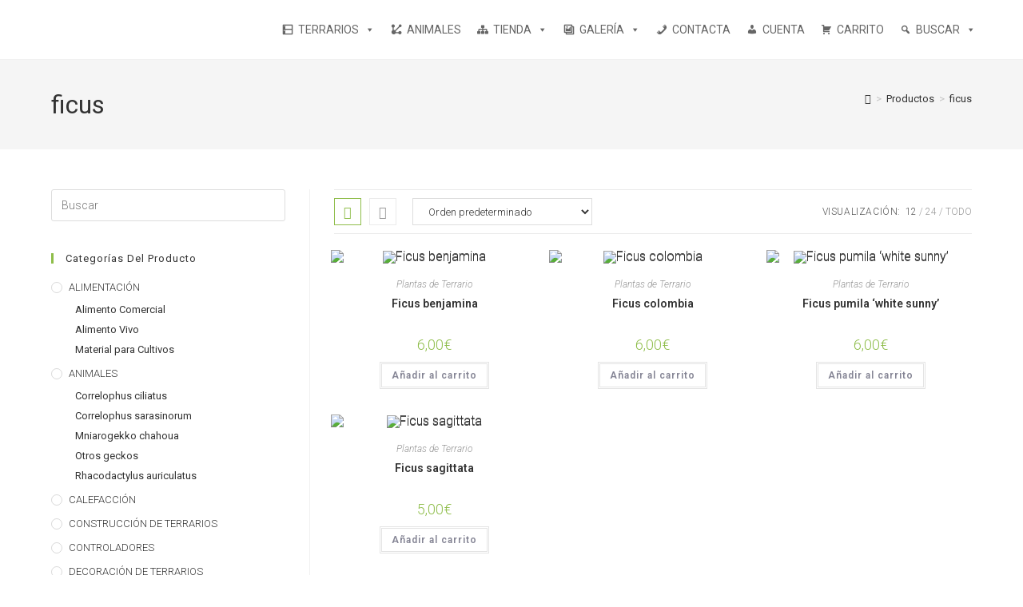

--- FILE ---
content_type: text/html; charset=UTF-8
request_url: https://kanakyterraria.com/etiqueta-producto/ficus/
body_size: 52600
content:
<!DOCTYPE html>
<html class="html" lang="es">
<head>
	<meta charset="UTF-8">
	<link rel="profile" href="https://gmpg.org/xfn/11">

	<meta name='robots' content='index, follow, max-image-preview:large, max-snippet:-1, max-video-preview:-1' />

<!-- Google Tag Manager for WordPress by gtm4wp.com -->
<script data-cfasync="false" data-pagespeed-no-defer>
	var gtm4wp_datalayer_name = "dataLayer";
	var dataLayer = dataLayer || [];
	const gtm4wp_use_sku_instead = 0;
	const gtm4wp_currency = 'EUR';
	const gtm4wp_product_per_impression = 10;
	const gtm4wp_clear_ecommerce = false;
	const gtm4wp_datalayer_max_timeout = 2000;
</script>
<!-- End Google Tag Manager for WordPress by gtm4wp.com --><meta name="viewport" content="width=device-width, initial-scale=1">
	<!-- This site is optimized with the Yoast SEO plugin v26.8 - https://yoast.com/product/yoast-seo-wordpress/ -->
	<title>ficus Archivos - Kanaky Terraria</title>
	<link rel="canonical" href="https://kanakyterraria.com/etiqueta-producto/ficus/" />
	<meta property="og:locale" content="es_ES" />
	<meta property="og:type" content="article" />
	<meta property="og:title" content="ficus Archivos - Kanaky Terraria" />
	<meta property="og:url" content="https://kanakyterraria.com/etiqueta-producto/ficus/" />
	<meta property="og:site_name" content="Kanaky Terraria" />
	<meta name="twitter:card" content="summary_large_image" />
	<script type="application/ld+json" class="yoast-schema-graph">{"@context":"https://schema.org","@graph":[{"@type":"CollectionPage","@id":"https://kanakyterraria.com/etiqueta-producto/ficus/","url":"https://kanakyterraria.com/etiqueta-producto/ficus/","name":"ficus Archivos - Kanaky Terraria","isPartOf":{"@id":"https://kanakyterraria.com/#website"},"primaryImageOfPage":{"@id":"https://kanakyterraria.com/etiqueta-producto/ficus/#primaryimage"},"image":{"@id":"https://kanakyterraria.com/etiqueta-producto/ficus/#primaryimage"},"thumbnailUrl":"https://kanakyterraria.com/wp-content/uploads/2026/01/Ficus-Benjamina.jpg","breadcrumb":{"@id":"https://kanakyterraria.com/etiqueta-producto/ficus/#breadcrumb"},"inLanguage":"es"},{"@type":"ImageObject","inLanguage":"es","@id":"https://kanakyterraria.com/etiqueta-producto/ficus/#primaryimage","url":"https://kanakyterraria.com/wp-content/uploads/2026/01/Ficus-Benjamina.jpg","contentUrl":"https://kanakyterraria.com/wp-content/uploads/2026/01/Ficus-Benjamina.jpg","width":849,"height":849},{"@type":"BreadcrumbList","@id":"https://kanakyterraria.com/etiqueta-producto/ficus/#breadcrumb","itemListElement":[{"@type":"ListItem","position":1,"name":"Portada","item":"https://kanakyterraria.com/"},{"@type":"ListItem","position":2,"name":"ficus"}]},{"@type":"WebSite","@id":"https://kanakyterraria.com/#website","url":"https://kanakyterraria.com/","name":"Kanaky Terraria","description":"Terrarios de PVC y cristal a medida","publisher":{"@id":"https://kanakyterraria.com/#organization"},"potentialAction":[{"@type":"SearchAction","target":{"@type":"EntryPoint","urlTemplate":"https://kanakyterraria.com/?s={search_term_string}"},"query-input":{"@type":"PropertyValueSpecification","valueRequired":true,"valueName":"search_term_string"}}],"inLanguage":"es"},{"@type":"Organization","@id":"https://kanakyterraria.com/#organization","name":"Kanaky Terraria","url":"https://kanakyterraria.com/","logo":{"@type":"ImageObject","inLanguage":"es","@id":"https://kanakyterraria.com/#/schema/logo/image/","url":"https://kanakyterraria.com/wp-content/uploads/2020/04/logo-kanaky-hor.svg","contentUrl":"https://kanakyterraria.com/wp-content/uploads/2020/04/logo-kanaky-hor.svg","caption":"Kanaky Terraria"},"image":{"@id":"https://kanakyterraria.com/#/schema/logo/image/"}}]}</script>
	<!-- / Yoast SEO plugin. -->


<link rel='dns-prefetch' href='//cdn.jsdelivr.net' />
<link rel='dns-prefetch' href='//fonts.googleapis.com' />
<link rel="alternate" type="application/rss+xml" title="Kanaky Terraria &raquo; Feed" href="https://kanakyterraria.com/feed/" />
<link rel="alternate" type="application/rss+xml" title="Kanaky Terraria &raquo; Feed de los comentarios" href="https://kanakyterraria.com/comments/feed/" />
<link rel="alternate" type="application/rss+xml" title="Kanaky Terraria &raquo; ficus Etiqueta Feed" href="https://kanakyterraria.com/etiqueta-producto/ficus/feed/" />
		<!-- This site uses the Google Analytics by ExactMetrics plugin v8.11.1 - Using Analytics tracking - https://www.exactmetrics.com/ -->
		<!-- Nota: ExactMetrics no está actualmente configurado en este sitio. El dueño del sitio necesita identificarse usando su cuenta de Google Analytics en el panel de ajustes de ExactMetrics. -->
					<!-- No tracking code set -->
				<!-- / Google Analytics by ExactMetrics -->
		<style id='wp-img-auto-sizes-contain-inline-css'>
img:is([sizes=auto i],[sizes^="auto," i]){contain-intrinsic-size:3000px 1500px}
/*# sourceURL=wp-img-auto-sizes-contain-inline-css */
</style>

<link rel='stylesheet' id='ht_ctc_main_css-css' href='https://kanakyterraria.com/wp-content/plugins/click-to-chat-for-whatsapp/new/inc/assets/css/main.css?ver=4.36' media='all' />
<style id='wp-emoji-styles-inline-css'>

	img.wp-smiley, img.emoji {
		display: inline !important;
		border: none !important;
		box-shadow: none !important;
		height: 1em !important;
		width: 1em !important;
		margin: 0 0.07em !important;
		vertical-align: -0.1em !important;
		background: none !important;
		padding: 0 !important;
	}
/*# sourceURL=wp-emoji-styles-inline-css */
</style>
<link rel='stylesheet' id='wp-block-library-css' href='https://kanakyterraria.com/wp-includes/css/dist/block-library/style.min.css?ver=6.9' media='all' />
<style id='wp-block-library-theme-inline-css'>
.wp-block-audio :where(figcaption){color:#555;font-size:13px;text-align:center}.is-dark-theme .wp-block-audio :where(figcaption){color:#ffffffa6}.wp-block-audio{margin:0 0 1em}.wp-block-code{border:1px solid #ccc;border-radius:4px;font-family:Menlo,Consolas,monaco,monospace;padding:.8em 1em}.wp-block-embed :where(figcaption){color:#555;font-size:13px;text-align:center}.is-dark-theme .wp-block-embed :where(figcaption){color:#ffffffa6}.wp-block-embed{margin:0 0 1em}.blocks-gallery-caption{color:#555;font-size:13px;text-align:center}.is-dark-theme .blocks-gallery-caption{color:#ffffffa6}:root :where(.wp-block-image figcaption){color:#555;font-size:13px;text-align:center}.is-dark-theme :root :where(.wp-block-image figcaption){color:#ffffffa6}.wp-block-image{margin:0 0 1em}.wp-block-pullquote{border-bottom:4px solid;border-top:4px solid;color:currentColor;margin-bottom:1.75em}.wp-block-pullquote :where(cite),.wp-block-pullquote :where(footer),.wp-block-pullquote__citation{color:currentColor;font-size:.8125em;font-style:normal;text-transform:uppercase}.wp-block-quote{border-left:.25em solid;margin:0 0 1.75em;padding-left:1em}.wp-block-quote cite,.wp-block-quote footer{color:currentColor;font-size:.8125em;font-style:normal;position:relative}.wp-block-quote:where(.has-text-align-right){border-left:none;border-right:.25em solid;padding-left:0;padding-right:1em}.wp-block-quote:where(.has-text-align-center){border:none;padding-left:0}.wp-block-quote.is-large,.wp-block-quote.is-style-large,.wp-block-quote:where(.is-style-plain){border:none}.wp-block-search .wp-block-search__label{font-weight:700}.wp-block-search__button{border:1px solid #ccc;padding:.375em .625em}:where(.wp-block-group.has-background){padding:1.25em 2.375em}.wp-block-separator.has-css-opacity{opacity:.4}.wp-block-separator{border:none;border-bottom:2px solid;margin-left:auto;margin-right:auto}.wp-block-separator.has-alpha-channel-opacity{opacity:1}.wp-block-separator:not(.is-style-wide):not(.is-style-dots){width:100px}.wp-block-separator.has-background:not(.is-style-dots){border-bottom:none;height:1px}.wp-block-separator.has-background:not(.is-style-wide):not(.is-style-dots){height:2px}.wp-block-table{margin:0 0 1em}.wp-block-table td,.wp-block-table th{word-break:normal}.wp-block-table :where(figcaption){color:#555;font-size:13px;text-align:center}.is-dark-theme .wp-block-table :where(figcaption){color:#ffffffa6}.wp-block-video :where(figcaption){color:#555;font-size:13px;text-align:center}.is-dark-theme .wp-block-video :where(figcaption){color:#ffffffa6}.wp-block-video{margin:0 0 1em}:root :where(.wp-block-template-part.has-background){margin-bottom:0;margin-top:0;padding:1.25em 2.375em}
/*# sourceURL=/wp-includes/css/dist/block-library/theme.min.css */
</style>
<style id='classic-theme-styles-inline-css'>
/*! This file is auto-generated */
.wp-block-button__link{color:#fff;background-color:#32373c;border-radius:9999px;box-shadow:none;text-decoration:none;padding:calc(.667em + 2px) calc(1.333em + 2px);font-size:1.125em}.wp-block-file__button{background:#32373c;color:#fff;text-decoration:none}
/*# sourceURL=/wp-includes/css/classic-themes.min.css */
</style>
<style id='global-styles-inline-css'>
:root{--wp--preset--aspect-ratio--square: 1;--wp--preset--aspect-ratio--4-3: 4/3;--wp--preset--aspect-ratio--3-4: 3/4;--wp--preset--aspect-ratio--3-2: 3/2;--wp--preset--aspect-ratio--2-3: 2/3;--wp--preset--aspect-ratio--16-9: 16/9;--wp--preset--aspect-ratio--9-16: 9/16;--wp--preset--color--black: #000000;--wp--preset--color--cyan-bluish-gray: #abb8c3;--wp--preset--color--white: #ffffff;--wp--preset--color--pale-pink: #f78da7;--wp--preset--color--vivid-red: #cf2e2e;--wp--preset--color--luminous-vivid-orange: #ff6900;--wp--preset--color--luminous-vivid-amber: #fcb900;--wp--preset--color--light-green-cyan: #7bdcb5;--wp--preset--color--vivid-green-cyan: #00d084;--wp--preset--color--pale-cyan-blue: #8ed1fc;--wp--preset--color--vivid-cyan-blue: #0693e3;--wp--preset--color--vivid-purple: #9b51e0;--wp--preset--gradient--vivid-cyan-blue-to-vivid-purple: linear-gradient(135deg,rgb(6,147,227) 0%,rgb(155,81,224) 100%);--wp--preset--gradient--light-green-cyan-to-vivid-green-cyan: linear-gradient(135deg,rgb(122,220,180) 0%,rgb(0,208,130) 100%);--wp--preset--gradient--luminous-vivid-amber-to-luminous-vivid-orange: linear-gradient(135deg,rgb(252,185,0) 0%,rgb(255,105,0) 100%);--wp--preset--gradient--luminous-vivid-orange-to-vivid-red: linear-gradient(135deg,rgb(255,105,0) 0%,rgb(207,46,46) 100%);--wp--preset--gradient--very-light-gray-to-cyan-bluish-gray: linear-gradient(135deg,rgb(238,238,238) 0%,rgb(169,184,195) 100%);--wp--preset--gradient--cool-to-warm-spectrum: linear-gradient(135deg,rgb(74,234,220) 0%,rgb(151,120,209) 20%,rgb(207,42,186) 40%,rgb(238,44,130) 60%,rgb(251,105,98) 80%,rgb(254,248,76) 100%);--wp--preset--gradient--blush-light-purple: linear-gradient(135deg,rgb(255,206,236) 0%,rgb(152,150,240) 100%);--wp--preset--gradient--blush-bordeaux: linear-gradient(135deg,rgb(254,205,165) 0%,rgb(254,45,45) 50%,rgb(107,0,62) 100%);--wp--preset--gradient--luminous-dusk: linear-gradient(135deg,rgb(255,203,112) 0%,rgb(199,81,192) 50%,rgb(65,88,208) 100%);--wp--preset--gradient--pale-ocean: linear-gradient(135deg,rgb(255,245,203) 0%,rgb(182,227,212) 50%,rgb(51,167,181) 100%);--wp--preset--gradient--electric-grass: linear-gradient(135deg,rgb(202,248,128) 0%,rgb(113,206,126) 100%);--wp--preset--gradient--midnight: linear-gradient(135deg,rgb(2,3,129) 0%,rgb(40,116,252) 100%);--wp--preset--font-size--small: 13px;--wp--preset--font-size--medium: 20px;--wp--preset--font-size--large: 36px;--wp--preset--font-size--x-large: 42px;--wp--preset--spacing--20: 0.44rem;--wp--preset--spacing--30: 0.67rem;--wp--preset--spacing--40: 1rem;--wp--preset--spacing--50: 1.5rem;--wp--preset--spacing--60: 2.25rem;--wp--preset--spacing--70: 3.38rem;--wp--preset--spacing--80: 5.06rem;--wp--preset--shadow--natural: 6px 6px 9px rgba(0, 0, 0, 0.2);--wp--preset--shadow--deep: 12px 12px 50px rgba(0, 0, 0, 0.4);--wp--preset--shadow--sharp: 6px 6px 0px rgba(0, 0, 0, 0.2);--wp--preset--shadow--outlined: 6px 6px 0px -3px rgb(255, 255, 255), 6px 6px rgb(0, 0, 0);--wp--preset--shadow--crisp: 6px 6px 0px rgb(0, 0, 0);}:where(.is-layout-flex){gap: 0.5em;}:where(.is-layout-grid){gap: 0.5em;}body .is-layout-flex{display: flex;}.is-layout-flex{flex-wrap: wrap;align-items: center;}.is-layout-flex > :is(*, div){margin: 0;}body .is-layout-grid{display: grid;}.is-layout-grid > :is(*, div){margin: 0;}:where(.wp-block-columns.is-layout-flex){gap: 2em;}:where(.wp-block-columns.is-layout-grid){gap: 2em;}:where(.wp-block-post-template.is-layout-flex){gap: 1.25em;}:where(.wp-block-post-template.is-layout-grid){gap: 1.25em;}.has-black-color{color: var(--wp--preset--color--black) !important;}.has-cyan-bluish-gray-color{color: var(--wp--preset--color--cyan-bluish-gray) !important;}.has-white-color{color: var(--wp--preset--color--white) !important;}.has-pale-pink-color{color: var(--wp--preset--color--pale-pink) !important;}.has-vivid-red-color{color: var(--wp--preset--color--vivid-red) !important;}.has-luminous-vivid-orange-color{color: var(--wp--preset--color--luminous-vivid-orange) !important;}.has-luminous-vivid-amber-color{color: var(--wp--preset--color--luminous-vivid-amber) !important;}.has-light-green-cyan-color{color: var(--wp--preset--color--light-green-cyan) !important;}.has-vivid-green-cyan-color{color: var(--wp--preset--color--vivid-green-cyan) !important;}.has-pale-cyan-blue-color{color: var(--wp--preset--color--pale-cyan-blue) !important;}.has-vivid-cyan-blue-color{color: var(--wp--preset--color--vivid-cyan-blue) !important;}.has-vivid-purple-color{color: var(--wp--preset--color--vivid-purple) !important;}.has-black-background-color{background-color: var(--wp--preset--color--black) !important;}.has-cyan-bluish-gray-background-color{background-color: var(--wp--preset--color--cyan-bluish-gray) !important;}.has-white-background-color{background-color: var(--wp--preset--color--white) !important;}.has-pale-pink-background-color{background-color: var(--wp--preset--color--pale-pink) !important;}.has-vivid-red-background-color{background-color: var(--wp--preset--color--vivid-red) !important;}.has-luminous-vivid-orange-background-color{background-color: var(--wp--preset--color--luminous-vivid-orange) !important;}.has-luminous-vivid-amber-background-color{background-color: var(--wp--preset--color--luminous-vivid-amber) !important;}.has-light-green-cyan-background-color{background-color: var(--wp--preset--color--light-green-cyan) !important;}.has-vivid-green-cyan-background-color{background-color: var(--wp--preset--color--vivid-green-cyan) !important;}.has-pale-cyan-blue-background-color{background-color: var(--wp--preset--color--pale-cyan-blue) !important;}.has-vivid-cyan-blue-background-color{background-color: var(--wp--preset--color--vivid-cyan-blue) !important;}.has-vivid-purple-background-color{background-color: var(--wp--preset--color--vivid-purple) !important;}.has-black-border-color{border-color: var(--wp--preset--color--black) !important;}.has-cyan-bluish-gray-border-color{border-color: var(--wp--preset--color--cyan-bluish-gray) !important;}.has-white-border-color{border-color: var(--wp--preset--color--white) !important;}.has-pale-pink-border-color{border-color: var(--wp--preset--color--pale-pink) !important;}.has-vivid-red-border-color{border-color: var(--wp--preset--color--vivid-red) !important;}.has-luminous-vivid-orange-border-color{border-color: var(--wp--preset--color--luminous-vivid-orange) !important;}.has-luminous-vivid-amber-border-color{border-color: var(--wp--preset--color--luminous-vivid-amber) !important;}.has-light-green-cyan-border-color{border-color: var(--wp--preset--color--light-green-cyan) !important;}.has-vivid-green-cyan-border-color{border-color: var(--wp--preset--color--vivid-green-cyan) !important;}.has-pale-cyan-blue-border-color{border-color: var(--wp--preset--color--pale-cyan-blue) !important;}.has-vivid-cyan-blue-border-color{border-color: var(--wp--preset--color--vivid-cyan-blue) !important;}.has-vivid-purple-border-color{border-color: var(--wp--preset--color--vivid-purple) !important;}.has-vivid-cyan-blue-to-vivid-purple-gradient-background{background: var(--wp--preset--gradient--vivid-cyan-blue-to-vivid-purple) !important;}.has-light-green-cyan-to-vivid-green-cyan-gradient-background{background: var(--wp--preset--gradient--light-green-cyan-to-vivid-green-cyan) !important;}.has-luminous-vivid-amber-to-luminous-vivid-orange-gradient-background{background: var(--wp--preset--gradient--luminous-vivid-amber-to-luminous-vivid-orange) !important;}.has-luminous-vivid-orange-to-vivid-red-gradient-background{background: var(--wp--preset--gradient--luminous-vivid-orange-to-vivid-red) !important;}.has-very-light-gray-to-cyan-bluish-gray-gradient-background{background: var(--wp--preset--gradient--very-light-gray-to-cyan-bluish-gray) !important;}.has-cool-to-warm-spectrum-gradient-background{background: var(--wp--preset--gradient--cool-to-warm-spectrum) !important;}.has-blush-light-purple-gradient-background{background: var(--wp--preset--gradient--blush-light-purple) !important;}.has-blush-bordeaux-gradient-background{background: var(--wp--preset--gradient--blush-bordeaux) !important;}.has-luminous-dusk-gradient-background{background: var(--wp--preset--gradient--luminous-dusk) !important;}.has-pale-ocean-gradient-background{background: var(--wp--preset--gradient--pale-ocean) !important;}.has-electric-grass-gradient-background{background: var(--wp--preset--gradient--electric-grass) !important;}.has-midnight-gradient-background{background: var(--wp--preset--gradient--midnight) !important;}.has-small-font-size{font-size: var(--wp--preset--font-size--small) !important;}.has-medium-font-size{font-size: var(--wp--preset--font-size--medium) !important;}.has-large-font-size{font-size: var(--wp--preset--font-size--large) !important;}.has-x-large-font-size{font-size: var(--wp--preset--font-size--x-large) !important;}
:where(.wp-block-post-template.is-layout-flex){gap: 1.25em;}:where(.wp-block-post-template.is-layout-grid){gap: 1.25em;}
:where(.wp-block-term-template.is-layout-flex){gap: 1.25em;}:where(.wp-block-term-template.is-layout-grid){gap: 1.25em;}
:where(.wp-block-columns.is-layout-flex){gap: 2em;}:where(.wp-block-columns.is-layout-grid){gap: 2em;}
:root :where(.wp-block-pullquote){font-size: 1.5em;line-height: 1.6;}
/*# sourceURL=global-styles-inline-css */
</style>
<link rel='stylesheet' id='tiered-pricing-table-front-css-css' href='https://kanakyterraria.com/wp-content/plugins/tier-pricing-table/assets/frontend/main.css?ver=5.5.1' media='all' />
<style id='woocommerce-inline-inline-css'>
.woocommerce form .form-row .required { visibility: visible; }
/*# sourceURL=woocommerce-inline-inline-css */
</style>
<link rel='stylesheet' id='ppress-frontend-css' href='https://kanakyterraria.com/wp-content/plugins/wp-user-avatar/assets/css/frontend.min.css?ver=4.16.9' media='all' />
<link rel='stylesheet' id='ppress-flatpickr-css' href='https://kanakyterraria.com/wp-content/plugins/wp-user-avatar/assets/flatpickr/flatpickr.min.css?ver=4.16.9' media='all' />
<link rel='stylesheet' id='ppress-select2-css' href='https://kanakyterraria.com/wp-content/plugins/wp-user-avatar/assets/select2/select2.min.css?ver=6.9' media='all' />
<link rel='stylesheet' id='megamenu-css' href='https://kanakyterraria.com/wp-content/uploads/maxmegamenu/style.css?ver=2fa131' media='all' />
<link rel='stylesheet' id='dashicons-css' href='https://kanakyterraria.com/wp-includes/css/dashicons.min.css?ver=6.9' media='all' />
<link rel='stylesheet' id='sendcloud-checkout-css-css' href='https://kanakyterraria.com/wp-content/plugins/sendcloud-shipping/resources/css/sendcloud-checkout.css?ver=2.4.5' media='all' />
<link rel='stylesheet' id='woo-variation-swatches-css' href='https://kanakyterraria.com/wp-content/plugins/woo-variation-swatches/assets/css/frontend.min.css?ver=1768639449' media='all' />
<style id='woo-variation-swatches-inline-css'>
:root {
--wvs-tick:url("data:image/svg+xml;utf8,%3Csvg filter='drop-shadow(0px 0px 2px rgb(0 0 0 / .8))' xmlns='http://www.w3.org/2000/svg'  viewBox='0 0 30 30'%3E%3Cpath fill='none' stroke='%23ffffff' stroke-linecap='round' stroke-linejoin='round' stroke-width='4' d='M4 16L11 23 27 7'/%3E%3C/svg%3E");

--wvs-cross:url("data:image/svg+xml;utf8,%3Csvg filter='drop-shadow(0px 0px 5px rgb(255 255 255 / .6))' xmlns='http://www.w3.org/2000/svg' width='72px' height='72px' viewBox='0 0 24 24'%3E%3Cpath fill='none' stroke='%238ebd49' stroke-linecap='round' stroke-width='0.6' d='M5 5L19 19M19 5L5 19'/%3E%3C/svg%3E");
--wvs-single-product-item-width:30px;
--wvs-single-product-item-height:30px;
--wvs-single-product-item-font-size:16px}
/*# sourceURL=woo-variation-swatches-inline-css */
</style>
<link rel='stylesheet' id='oceanwp-woo-mini-cart-css' href='https://kanakyterraria.com/wp-content/themes/oceanwp/assets/css/woo/woo-mini-cart.min.css?ver=6.9' media='all' />
<link rel='stylesheet' id='font-awesome-css' href='https://kanakyterraria.com/wp-content/themes/oceanwp/assets/fonts/fontawesome/css/all.min.css?ver=6.7.2' media='all' />
<link rel='stylesheet' id='simple-line-icons-css' href='https://kanakyterraria.com/wp-content/themes/oceanwp/assets/css/third/simple-line-icons.min.css?ver=2.4.0' media='all' />
<link rel='stylesheet' id='oceanwp-style-css' href='https://kanakyterraria.com/wp-content/themes/oceanwp/assets/css/style.min.css?ver=4.1.4' media='all' />
<style id='oceanwp-style-inline-css'>
div.wpforms-container-full .wpforms-form input[type=submit]:hover,
			div.wpforms-container-full .wpforms-form input[type=submit]:focus,
			div.wpforms-container-full .wpforms-form input[type=submit]:active,
			div.wpforms-container-full .wpforms-form button[type=submit]:hover,
			div.wpforms-container-full .wpforms-form button[type=submit]:focus,
			div.wpforms-container-full .wpforms-form button[type=submit]:active,
			div.wpforms-container-full .wpforms-form .wpforms-page-button:hover,
			div.wpforms-container-full .wpforms-form .wpforms-page-button:active,
			div.wpforms-container-full .wpforms-form .wpforms-page-button:focus {
				border: none;
			}
/*# sourceURL=oceanwp-style-inline-css */
</style>
<link rel='stylesheet' id='oceanwp-google-font-roboto-css' href='//fonts.googleapis.com/css?family=Roboto%3A100%2C200%2C300%2C400%2C500%2C600%2C700%2C800%2C900%2C100i%2C200i%2C300i%2C400i%2C500i%2C600i%2C700i%2C800i%2C900i&#038;subset=latin&#038;display=swap&#038;ver=6.9' media='all' />
<link rel='stylesheet' id='elementor-frontend-css' href='https://kanakyterraria.com/wp-content/plugins/elementor/assets/css/frontend.min.css?ver=3.34.3' media='all' />
<link rel='stylesheet' id='widget-image-css' href='https://kanakyterraria.com/wp-content/plugins/elementor/assets/css/widget-image.min.css?ver=3.34.3' media='all' />
<link rel='stylesheet' id='swiper-css' href='https://kanakyterraria.com/wp-content/plugins/elementor/assets/lib/swiper/v8/css/swiper.min.css?ver=8.4.5' media='all' />
<link rel='stylesheet' id='e-swiper-css' href='https://kanakyterraria.com/wp-content/plugins/elementor/assets/css/conditionals/e-swiper.min.css?ver=3.34.3' media='all' />
<link rel='stylesheet' id='e-sticky-css' href='https://kanakyterraria.com/wp-content/plugins/elementor-pro/assets/css/modules/sticky.min.css?ver=3.34.3' media='all' />
<link rel='stylesheet' id='widget-heading-css' href='https://kanakyterraria.com/wp-content/plugins/elementor/assets/css/widget-heading.min.css?ver=3.34.3' media='all' />
<link rel='stylesheet' id='widget-icon-list-css' href='https://kanakyterraria.com/wp-content/plugins/elementor/assets/css/widget-icon-list.min.css?ver=3.34.3' media='all' />
<link rel='stylesheet' id='widget-social-icons-css' href='https://kanakyterraria.com/wp-content/plugins/elementor/assets/css/widget-social-icons.min.css?ver=3.34.3' media='all' />
<link rel='stylesheet' id='e-apple-webkit-css' href='https://kanakyterraria.com/wp-content/plugins/elementor/assets/css/conditionals/apple-webkit.min.css?ver=3.34.3' media='all' />
<link rel='stylesheet' id='elementor-post-5591-css' href='https://kanakyterraria.com/wp-content/uploads/elementor/css/post-5591.css?ver=1769586984' media='all' />
<link rel='stylesheet' id='elementor-post-5610-css' href='https://kanakyterraria.com/wp-content/uploads/elementor/css/post-5610.css?ver=1769586984' media='all' />
<link rel='stylesheet' id='elementor-post-5873-css' href='https://kanakyterraria.com/wp-content/uploads/elementor/css/post-5873.css?ver=1769586984' media='all' />
<link rel='stylesheet' id='oceanwp-woocommerce-css' href='https://kanakyterraria.com/wp-content/themes/oceanwp/assets/css/woo/woocommerce.min.css?ver=6.9' media='all' />
<link rel='stylesheet' id='oceanwp-woo-star-font-css' href='https://kanakyterraria.com/wp-content/themes/oceanwp/assets/css/woo/woo-star-font.min.css?ver=6.9' media='all' />
<link rel='stylesheet' id='oceanwp-woo-quick-view-css' href='https://kanakyterraria.com/wp-content/themes/oceanwp/assets/css/woo/woo-quick-view.min.css?ver=6.9' media='all' />
<link rel='stylesheet' id='moove_gdpr_frontend-css' href='https://kanakyterraria.com/wp-content/plugins/gdpr-cookie-compliance/dist/styles/gdpr-main-nf.css?ver=5.0.9' media='all' />
<style id='moove_gdpr_frontend-inline-css'>
				#moove_gdpr_cookie_modal .moove-gdpr-modal-content .moove-gdpr-tab-main h3.tab-title, 
				#moove_gdpr_cookie_modal .moove-gdpr-modal-content .moove-gdpr-tab-main span.tab-title,
				#moove_gdpr_cookie_modal .moove-gdpr-modal-content .moove-gdpr-modal-left-content #moove-gdpr-menu li a, 
				#moove_gdpr_cookie_modal .moove-gdpr-modal-content .moove-gdpr-modal-left-content #moove-gdpr-menu li button,
				#moove_gdpr_cookie_modal .moove-gdpr-modal-content .moove-gdpr-modal-left-content .moove-gdpr-branding-cnt a,
				#moove_gdpr_cookie_modal .moove-gdpr-modal-content .moove-gdpr-modal-footer-content .moove-gdpr-button-holder a.mgbutton, 
				#moove_gdpr_cookie_modal .moove-gdpr-modal-content .moove-gdpr-modal-footer-content .moove-gdpr-button-holder button.mgbutton,
				#moove_gdpr_cookie_modal .cookie-switch .cookie-slider:after, 
				#moove_gdpr_cookie_modal .cookie-switch .slider:after, 
				#moove_gdpr_cookie_modal .switch .cookie-slider:after, 
				#moove_gdpr_cookie_modal .switch .slider:after,
				#moove_gdpr_cookie_info_bar .moove-gdpr-info-bar-container .moove-gdpr-info-bar-content p, 
				#moove_gdpr_cookie_info_bar .moove-gdpr-info-bar-container .moove-gdpr-info-bar-content p a,
				#moove_gdpr_cookie_info_bar .moove-gdpr-info-bar-container .moove-gdpr-info-bar-content a.mgbutton, 
				#moove_gdpr_cookie_info_bar .moove-gdpr-info-bar-container .moove-gdpr-info-bar-content button.mgbutton,
				#moove_gdpr_cookie_modal .moove-gdpr-modal-content .moove-gdpr-tab-main .moove-gdpr-tab-main-content h1, 
				#moove_gdpr_cookie_modal .moove-gdpr-modal-content .moove-gdpr-tab-main .moove-gdpr-tab-main-content h2, 
				#moove_gdpr_cookie_modal .moove-gdpr-modal-content .moove-gdpr-tab-main .moove-gdpr-tab-main-content h3, 
				#moove_gdpr_cookie_modal .moove-gdpr-modal-content .moove-gdpr-tab-main .moove-gdpr-tab-main-content h4, 
				#moove_gdpr_cookie_modal .moove-gdpr-modal-content .moove-gdpr-tab-main .moove-gdpr-tab-main-content h5, 
				#moove_gdpr_cookie_modal .moove-gdpr-modal-content .moove-gdpr-tab-main .moove-gdpr-tab-main-content h6,
				#moove_gdpr_cookie_modal .moove-gdpr-modal-content.moove_gdpr_modal_theme_v2 .moove-gdpr-modal-title .tab-title,
				#moove_gdpr_cookie_modal .moove-gdpr-modal-content.moove_gdpr_modal_theme_v2 .moove-gdpr-tab-main h3.tab-title, 
				#moove_gdpr_cookie_modal .moove-gdpr-modal-content.moove_gdpr_modal_theme_v2 .moove-gdpr-tab-main span.tab-title,
				#moove_gdpr_cookie_modal .moove-gdpr-modal-content.moove_gdpr_modal_theme_v2 .moove-gdpr-branding-cnt a {
					font-weight: inherit				}
			#moove_gdpr_cookie_modal,#moove_gdpr_cookie_info_bar,.gdpr_cookie_settings_shortcode_content{font-family:inherit}#moove_gdpr_save_popup_settings_button{background-color:#373737;color:#fff}#moove_gdpr_save_popup_settings_button:hover{background-color:#000}#moove_gdpr_cookie_info_bar .moove-gdpr-info-bar-container .moove-gdpr-info-bar-content a.mgbutton,#moove_gdpr_cookie_info_bar .moove-gdpr-info-bar-container .moove-gdpr-info-bar-content button.mgbutton{background-color:#8ebd49}#moove_gdpr_cookie_modal .moove-gdpr-modal-content .moove-gdpr-modal-footer-content .moove-gdpr-button-holder a.mgbutton,#moove_gdpr_cookie_modal .moove-gdpr-modal-content .moove-gdpr-modal-footer-content .moove-gdpr-button-holder button.mgbutton,.gdpr_cookie_settings_shortcode_content .gdpr-shr-button.button-green{background-color:#8ebd49;border-color:#8ebd49}#moove_gdpr_cookie_modal .moove-gdpr-modal-content .moove-gdpr-modal-footer-content .moove-gdpr-button-holder a.mgbutton:hover,#moove_gdpr_cookie_modal .moove-gdpr-modal-content .moove-gdpr-modal-footer-content .moove-gdpr-button-holder button.mgbutton:hover,.gdpr_cookie_settings_shortcode_content .gdpr-shr-button.button-green:hover{background-color:#fff;color:#8ebd49}#moove_gdpr_cookie_modal .moove-gdpr-modal-content .moove-gdpr-modal-close i,#moove_gdpr_cookie_modal .moove-gdpr-modal-content .moove-gdpr-modal-close span.gdpr-icon{background-color:#8ebd49;border:1px solid #8ebd49}#moove_gdpr_cookie_info_bar span.moove-gdpr-infobar-allow-all.focus-g,#moove_gdpr_cookie_info_bar span.moove-gdpr-infobar-allow-all:focus,#moove_gdpr_cookie_info_bar button.moove-gdpr-infobar-allow-all.focus-g,#moove_gdpr_cookie_info_bar button.moove-gdpr-infobar-allow-all:focus,#moove_gdpr_cookie_info_bar span.moove-gdpr-infobar-reject-btn.focus-g,#moove_gdpr_cookie_info_bar span.moove-gdpr-infobar-reject-btn:focus,#moove_gdpr_cookie_info_bar button.moove-gdpr-infobar-reject-btn.focus-g,#moove_gdpr_cookie_info_bar button.moove-gdpr-infobar-reject-btn:focus,#moove_gdpr_cookie_info_bar span.change-settings-button.focus-g,#moove_gdpr_cookie_info_bar span.change-settings-button:focus,#moove_gdpr_cookie_info_bar button.change-settings-button.focus-g,#moove_gdpr_cookie_info_bar button.change-settings-button:focus{-webkit-box-shadow:0 0 1px 3px #8ebd49;-moz-box-shadow:0 0 1px 3px #8ebd49;box-shadow:0 0 1px 3px #8ebd49}#moove_gdpr_cookie_modal .moove-gdpr-modal-content .moove-gdpr-modal-close i:hover,#moove_gdpr_cookie_modal .moove-gdpr-modal-content .moove-gdpr-modal-close span.gdpr-icon:hover,#moove_gdpr_cookie_info_bar span[data-href]>u.change-settings-button{color:#8ebd49}#moove_gdpr_cookie_modal .moove-gdpr-modal-content .moove-gdpr-modal-left-content #moove-gdpr-menu li.menu-item-selected a span.gdpr-icon,#moove_gdpr_cookie_modal .moove-gdpr-modal-content .moove-gdpr-modal-left-content #moove-gdpr-menu li.menu-item-selected button span.gdpr-icon{color:inherit}#moove_gdpr_cookie_modal .moove-gdpr-modal-content .moove-gdpr-modal-left-content #moove-gdpr-menu li a span.gdpr-icon,#moove_gdpr_cookie_modal .moove-gdpr-modal-content .moove-gdpr-modal-left-content #moove-gdpr-menu li button span.gdpr-icon{color:inherit}#moove_gdpr_cookie_modal .gdpr-acc-link{line-height:0;font-size:0;color:transparent;position:absolute}#moove_gdpr_cookie_modal .moove-gdpr-modal-content .moove-gdpr-modal-close:hover i,#moove_gdpr_cookie_modal .moove-gdpr-modal-content .moove-gdpr-modal-left-content #moove-gdpr-menu li a,#moove_gdpr_cookie_modal .moove-gdpr-modal-content .moove-gdpr-modal-left-content #moove-gdpr-menu li button,#moove_gdpr_cookie_modal .moove-gdpr-modal-content .moove-gdpr-modal-left-content #moove-gdpr-menu li button i,#moove_gdpr_cookie_modal .moove-gdpr-modal-content .moove-gdpr-modal-left-content #moove-gdpr-menu li a i,#moove_gdpr_cookie_modal .moove-gdpr-modal-content .moove-gdpr-tab-main .moove-gdpr-tab-main-content a:hover,#moove_gdpr_cookie_info_bar.moove-gdpr-dark-scheme .moove-gdpr-info-bar-container .moove-gdpr-info-bar-content a.mgbutton:hover,#moove_gdpr_cookie_info_bar.moove-gdpr-dark-scheme .moove-gdpr-info-bar-container .moove-gdpr-info-bar-content button.mgbutton:hover,#moove_gdpr_cookie_info_bar.moove-gdpr-dark-scheme .moove-gdpr-info-bar-container .moove-gdpr-info-bar-content a:hover,#moove_gdpr_cookie_info_bar.moove-gdpr-dark-scheme .moove-gdpr-info-bar-container .moove-gdpr-info-bar-content button:hover,#moove_gdpr_cookie_info_bar.moove-gdpr-dark-scheme .moove-gdpr-info-bar-container .moove-gdpr-info-bar-content span.change-settings-button:hover,#moove_gdpr_cookie_info_bar.moove-gdpr-dark-scheme .moove-gdpr-info-bar-container .moove-gdpr-info-bar-content button.change-settings-button:hover,#moove_gdpr_cookie_info_bar.moove-gdpr-dark-scheme .moove-gdpr-info-bar-container .moove-gdpr-info-bar-content u.change-settings-button:hover,#moove_gdpr_cookie_info_bar span[data-href]>u.change-settings-button,#moove_gdpr_cookie_info_bar.moove-gdpr-dark-scheme .moove-gdpr-info-bar-container .moove-gdpr-info-bar-content a.mgbutton.focus-g,#moove_gdpr_cookie_info_bar.moove-gdpr-dark-scheme .moove-gdpr-info-bar-container .moove-gdpr-info-bar-content button.mgbutton.focus-g,#moove_gdpr_cookie_info_bar.moove-gdpr-dark-scheme .moove-gdpr-info-bar-container .moove-gdpr-info-bar-content a.focus-g,#moove_gdpr_cookie_info_bar.moove-gdpr-dark-scheme .moove-gdpr-info-bar-container .moove-gdpr-info-bar-content button.focus-g,#moove_gdpr_cookie_info_bar.moove-gdpr-dark-scheme .moove-gdpr-info-bar-container .moove-gdpr-info-bar-content a.mgbutton:focus,#moove_gdpr_cookie_info_bar.moove-gdpr-dark-scheme .moove-gdpr-info-bar-container .moove-gdpr-info-bar-content button.mgbutton:focus,#moove_gdpr_cookie_info_bar.moove-gdpr-dark-scheme .moove-gdpr-info-bar-container .moove-gdpr-info-bar-content a:focus,#moove_gdpr_cookie_info_bar.moove-gdpr-dark-scheme .moove-gdpr-info-bar-container .moove-gdpr-info-bar-content button:focus,#moove_gdpr_cookie_info_bar.moove-gdpr-dark-scheme .moove-gdpr-info-bar-container .moove-gdpr-info-bar-content span.change-settings-button.focus-g,span.change-settings-button:focus,button.change-settings-button.focus-g,button.change-settings-button:focus,#moove_gdpr_cookie_info_bar.moove-gdpr-dark-scheme .moove-gdpr-info-bar-container .moove-gdpr-info-bar-content u.change-settings-button.focus-g,#moove_gdpr_cookie_info_bar.moove-gdpr-dark-scheme .moove-gdpr-info-bar-container .moove-gdpr-info-bar-content u.change-settings-button:focus{color:#8ebd49}#moove_gdpr_cookie_modal .moove-gdpr-branding.focus-g span,#moove_gdpr_cookie_modal .moove-gdpr-modal-content .moove-gdpr-tab-main a.focus-g,#moove_gdpr_cookie_modal .moove-gdpr-modal-content .moove-gdpr-tab-main .gdpr-cd-details-toggle.focus-g{color:#8ebd49}#moove_gdpr_cookie_modal.gdpr_lightbox-hide{display:none}
/*# sourceURL=moove_gdpr_frontend-inline-css */
</style>
<link rel='stylesheet' id='oe-widgets-style-css' href='https://kanakyterraria.com/wp-content/plugins/ocean-extra/assets/css/widgets.css?ver=6.9' media='all' />
<link rel='stylesheet' id='elementor-gf-local-roboto-css' href='https://kanakyterraria.com/wp-content/uploads/elementor/google-fonts/css/roboto.css?ver=1739428229' media='all' />
<link rel='stylesheet' id='elementor-gf-local-robotoslab-css' href='https://kanakyterraria.com/wp-content/uploads/elementor/google-fonts/css/robotoslab.css?ver=1739428245' media='all' />
<script type="text/template" id="tmpl-variation-template">
	<div class="woocommerce-variation-description">{{{ data.variation.variation_description }}}</div>
	<div class="woocommerce-variation-price">{{{ data.variation.price_html }}}</div>
	<div class="woocommerce-variation-availability">{{{ data.variation.availability_html }}}</div>
</script>
<script type="text/template" id="tmpl-unavailable-variation-template">
	<p role="alert">Lo siento, este producto no está disponible. Por favor, elige otra combinación.</p>
</script>
<script src="https://kanakyterraria.com/wp-includes/js/jquery/jquery.min.js?ver=3.7.1" id="jquery-core-js"></script>
<script src="https://kanakyterraria.com/wp-includes/js/jquery/jquery-migrate.min.js?ver=3.4.1" id="jquery-migrate-js"></script>
<script id="tiered-pricing-table-front-js-js-extra">
var tieredPricingGlobalData = {"loadVariationTieredPricingNonce":"2599289474","isPremium":"no","currencyOptions":{"currency_symbol":"&euro;","decimal_separator":",","thousand_separator":".","decimals":2,"price_format":"%2$s%1$s","trim_zeros":false},"supportedVariableProductTypes":["variable","variable-subscription"],"supportedSimpleProductTypes":["simple","variation","subscription","subscription-variation"]};
//# sourceURL=tiered-pricing-table-front-js-js-extra
</script>
<script src="https://kanakyterraria.com/wp-content/plugins/tier-pricing-table/assets/frontend/product-tiered-pricing-table.min.js?ver=5.5.1" id="tiered-pricing-table-front-js-js"></script>
<script src="https://kanakyterraria.com/wp-content/plugins/woocommerce/assets/js/jquery-blockui/jquery.blockUI.min.js?ver=2.7.0-wc.10.4.3" id="wc-jquery-blockui-js" data-wp-strategy="defer"></script>
<script src="https://kanakyterraria.com/wp-content/plugins/woocommerce/assets/js/js-cookie/js.cookie.min.js?ver=2.1.4-wc.10.4.3" id="wc-js-cookie-js" defer data-wp-strategy="defer"></script>
<script id="woocommerce-js-extra">
var woocommerce_params = {"ajax_url":"/wp-admin/admin-ajax.php","wc_ajax_url":"/?wc-ajax=%%endpoint%%","i18n_password_show":"Mostrar contrase\u00f1a","i18n_password_hide":"Ocultar contrase\u00f1a"};
//# sourceURL=woocommerce-js-extra
</script>
<script src="https://kanakyterraria.com/wp-content/plugins/woocommerce/assets/js/frontend/woocommerce.min.js?ver=10.4.3" id="woocommerce-js" defer data-wp-strategy="defer"></script>
<script src="https://kanakyterraria.com/wp-content/plugins/wp-user-avatar/assets/flatpickr/flatpickr.min.js?ver=4.16.9" id="ppress-flatpickr-js"></script>
<script src="https://kanakyterraria.com/wp-content/plugins/wp-user-avatar/assets/select2/select2.min.js?ver=4.16.9" id="ppress-select2-js"></script>
<script src="https://kanakyterraria.com/wp-includes/js/underscore.min.js?ver=1.13.7" id="underscore-js"></script>
<script id="wp-util-js-extra">
var _wpUtilSettings = {"ajax":{"url":"/wp-admin/admin-ajax.php"}};
//# sourceURL=wp-util-js-extra
</script>
<script src="https://kanakyterraria.com/wp-includes/js/wp-util.min.js?ver=6.9" id="wp-util-js"></script>
<script id="wc-add-to-cart-variation-js-extra">
var wc_add_to_cart_variation_params = {"wc_ajax_url":"/?wc-ajax=%%endpoint%%","i18n_no_matching_variations_text":"Lo siento, no hay productos que igualen tu selecci\u00f3n. Por favor, escoge una combinaci\u00f3n diferente.","i18n_make_a_selection_text":"Elige las opciones del producto antes de a\u00f1adir este producto a tu carrito.","i18n_unavailable_text":"Lo siento, este producto no est\u00e1 disponible. Por favor, elige otra combinaci\u00f3n.","i18n_reset_alert_text":"Se ha restablecido tu selecci\u00f3n. Por favor, elige alguna opci\u00f3n del producto antes de poder a\u00f1adir este producto a tu carrito."};
//# sourceURL=wc-add-to-cart-variation-js-extra
</script>
<script src="https://kanakyterraria.com/wp-content/plugins/woocommerce/assets/js/frontend/add-to-cart-variation.min.js?ver=10.4.3" id="wc-add-to-cart-variation-js" defer data-wp-strategy="defer"></script>
<script src="https://kanakyterraria.com/wp-content/plugins/woocommerce/assets/js/flexslider/jquery.flexslider.min.js?ver=2.7.2-wc.10.4.3" id="wc-flexslider-js" defer data-wp-strategy="defer"></script>
<script id="wc-cart-fragments-js-extra">
var wc_cart_fragments_params = {"ajax_url":"/wp-admin/admin-ajax.php","wc_ajax_url":"/?wc-ajax=%%endpoint%%","cart_hash_key":"wc_cart_hash_7811b931695969499392f632dc884ac3","fragment_name":"wc_fragments_7811b931695969499392f632dc884ac3","request_timeout":"5000"};
//# sourceURL=wc-cart-fragments-js-extra
</script>
<script src="https://kanakyterraria.com/wp-content/plugins/woocommerce/assets/js/frontend/cart-fragments.min.js?ver=10.4.3" id="wc-cart-fragments-js" defer data-wp-strategy="defer"></script>
<link rel="https://api.w.org/" href="https://kanakyterraria.com/wp-json/" /><link rel="alternate" title="JSON" type="application/json" href="https://kanakyterraria.com/wp-json/wp/v2/product_tag/774" /><link rel="EditURI" type="application/rsd+xml" title="RSD" href="https://kanakyterraria.com/xmlrpc.php?rsd" />
<meta name="generator" content="WordPress 6.9" />
<meta name="generator" content="WooCommerce 10.4.3" />

		<!-- GA Google Analytics @ https://m0n.co/ga -->
		<script async src="https://www.googletagmanager.com/gtag/js?id=G-R3JBDL485Z"></script>
		<script>
			window.dataLayer = window.dataLayer || [];
			function gtag(){dataLayer.push(arguments);}
			gtag('js', new Date());
			gtag('config', 'G-R3JBDL485Z');
		</script>

	
<!-- Google Tag Manager for WordPress by gtm4wp.com -->
<!-- GTM Container placement set to automatic -->
<script data-cfasync="false" data-pagespeed-no-defer>
	var dataLayer_content = {"pagePostType":"product","pagePostType2":"tax-product","pageCategory":[],"cartContent":{"totals":{"applied_coupons":[],"discount_total":0,"subtotal":0,"total":0},"items":[]}};
	dataLayer.push( dataLayer_content );
</script>
<script data-cfasync="false" data-pagespeed-no-defer>
(function(w,d,s,l,i){w[l]=w[l]||[];w[l].push({'gtm.start':
new Date().getTime(),event:'gtm.js'});var f=d.getElementsByTagName(s)[0],
j=d.createElement(s),dl=l!='dataLayer'?'&l='+l:'';j.async=true;j.src=
'//www.googletagmanager.com/gtm.js?id='+i+dl;f.parentNode.insertBefore(j,f);
})(window,document,'script','dataLayer','GTM-P68LGJWJ');
</script>
<!-- End Google Tag Manager for WordPress by gtm4wp.com -->	<noscript><style>.woocommerce-product-gallery{ opacity: 1 !important; }</style></noscript>
	<meta name="generator" content="Elementor 3.34.3; features: e_font_icon_svg, additional_custom_breakpoints; settings: css_print_method-external, google_font-enabled, font_display-auto">
			<style>
				.e-con.e-parent:nth-of-type(n+4):not(.e-lazyloaded):not(.e-no-lazyload),
				.e-con.e-parent:nth-of-type(n+4):not(.e-lazyloaded):not(.e-no-lazyload) * {
					background-image: none !important;
				}
				@media screen and (max-height: 1024px) {
					.e-con.e-parent:nth-of-type(n+3):not(.e-lazyloaded):not(.e-no-lazyload),
					.e-con.e-parent:nth-of-type(n+3):not(.e-lazyloaded):not(.e-no-lazyload) * {
						background-image: none !important;
					}
				}
				@media screen and (max-height: 640px) {
					.e-con.e-parent:nth-of-type(n+2):not(.e-lazyloaded):not(.e-no-lazyload),
					.e-con.e-parent:nth-of-type(n+2):not(.e-lazyloaded):not(.e-no-lazyload) * {
						background-image: none !important;
					}
				}
			</style>
			<link rel="icon" href="https://kanakyterraria.com/wp-content/uploads/2016/03/cropped-favicon-32x32.png" sizes="32x32" />
<link rel="icon" href="https://kanakyterraria.com/wp-content/uploads/2016/03/cropped-favicon-192x192.png" sizes="192x192" />
<link rel="apple-touch-icon" href="https://kanakyterraria.com/wp-content/uploads/2016/03/cropped-favicon-180x180.png" />
<meta name="msapplication-TileImage" content="https://kanakyterraria.com/wp-content/uploads/2016/03/cropped-favicon-270x270.png" />
		<style id="wp-custom-css">
			.top-bar-left{float:none}		</style>
		<!-- OceanWP CSS -->
<style type="text/css">
/* Colors */.woocommerce-MyAccount-navigation ul li a:before,.woocommerce-checkout .woocommerce-info a,.woocommerce-checkout #payment ul.payment_methods .wc_payment_method>input[type=radio]:first-child:checked+label:before,.woocommerce-checkout #payment .payment_method_paypal .about_paypal,.woocommerce ul.products li.product li.category a:hover,.woocommerce ul.products li.product .button:hover,.woocommerce ul.products li.product .product-inner .added_to_cart:hover,.product_meta .posted_in a:hover,.product_meta .tagged_as a:hover,.woocommerce div.product .woocommerce-tabs ul.tabs li a:hover,.woocommerce div.product .woocommerce-tabs ul.tabs li.active a,.woocommerce .oceanwp-grid-list a.active,.woocommerce .oceanwp-grid-list a:hover,.woocommerce .oceanwp-off-canvas-filter:hover,.widget_shopping_cart ul.cart_list li .owp-grid-wrap .owp-grid a.remove:hover,.widget_product_categories li a:hover ~ .count,.widget_layered_nav li a:hover ~ .count,.woocommerce ul.products li.product:not(.product-category) .woo-entry-buttons li a:hover,a:hover,a.light:hover,.theme-heading .text::before,.theme-heading .text::after,#top-bar-content >a:hover,#top-bar-social li.oceanwp-email a:hover,#site-navigation-wrap .dropdown-menu >li >a:hover,#site-header.medium-header #medium-searchform button:hover,.oceanwp-mobile-menu-icon a:hover,.blog-entry.post .blog-entry-header .entry-title a:hover,.blog-entry.post .blog-entry-readmore a:hover,.blog-entry.thumbnail-entry .blog-entry-category a,ul.meta li a:hover,.dropcap,.single nav.post-navigation .nav-links .title,body .related-post-title a:hover,body #wp-calendar caption,body .contact-info-widget.default i,body .contact-info-widget.big-icons i,body .custom-links-widget .oceanwp-custom-links li a:hover,body .custom-links-widget .oceanwp-custom-links li a:hover:before,body .posts-thumbnails-widget li a:hover,body .social-widget li.oceanwp-email a:hover,.comment-author .comment-meta .comment-reply-link,#respond #cancel-comment-reply-link:hover,#footer-widgets .footer-box a:hover,#footer-bottom a:hover,#footer-bottom #footer-bottom-menu a:hover,.sidr a:hover,.sidr-class-dropdown-toggle:hover,.sidr-class-menu-item-has-children.active >a,.sidr-class-menu-item-has-children.active >a >.sidr-class-dropdown-toggle,input[type=checkbox]:checked:before{color:#333333}.woocommerce .oceanwp-grid-list a.active .owp-icon use,.woocommerce .oceanwp-grid-list a:hover .owp-icon use,.single nav.post-navigation .nav-links .title .owp-icon use,.blog-entry.post .blog-entry-readmore a:hover .owp-icon use,body .contact-info-widget.default .owp-icon use,body .contact-info-widget.big-icons .owp-icon use{stroke:#333333}.woocommerce div.product div.images .open-image,.wcmenucart-details.count,.woocommerce-message a,.woocommerce-error a,.woocommerce-info a,.woocommerce .widget_price_filter .ui-slider .ui-slider-handle,.woocommerce .widget_price_filter .ui-slider .ui-slider-range,.owp-product-nav li a.owp-nav-link:hover,.woocommerce div.product.owp-tabs-layout-vertical .woocommerce-tabs ul.tabs li a:after,.woocommerce .widget_product_categories li.current-cat >a ~ .count,.woocommerce .widget_product_categories li.current-cat >a:before,.woocommerce .widget_layered_nav li.chosen a ~ .count,.woocommerce .widget_layered_nav li.chosen a:before,#owp-checkout-timeline .active .timeline-wrapper,.bag-style:hover .wcmenucart-cart-icon .wcmenucart-count,.show-cart .wcmenucart-cart-icon .wcmenucart-count,.woocommerce ul.products li.product:not(.product-category) .image-wrap .button,input[type="button"],input[type="reset"],input[type="submit"],button[type="submit"],.button,#site-navigation-wrap .dropdown-menu >li.btn >a >span,.thumbnail:hover i,.thumbnail:hover .link-post-svg-icon,.post-quote-content,.omw-modal .omw-close-modal,body .contact-info-widget.big-icons li:hover i,body .contact-info-widget.big-icons li:hover .owp-icon,body div.wpforms-container-full .wpforms-form input[type=submit],body div.wpforms-container-full .wpforms-form button[type=submit],body div.wpforms-container-full .wpforms-form .wpforms-page-button,.woocommerce-cart .wp-element-button,.woocommerce-checkout .wp-element-button,.wp-block-button__link{background-color:#333333}.current-shop-items-dropdown{border-top-color:#333333}.woocommerce div.product .woocommerce-tabs ul.tabs li.active a{border-bottom-color:#333333}.wcmenucart-details.count:before{border-color:#333333}.woocommerce ul.products li.product .button:hover{border-color:#333333}.woocommerce ul.products li.product .product-inner .added_to_cart:hover{border-color:#333333}.woocommerce div.product .woocommerce-tabs ul.tabs li.active a{border-color:#333333}.woocommerce .oceanwp-grid-list a.active{border-color:#333333}.woocommerce .oceanwp-grid-list a:hover{border-color:#333333}.woocommerce .oceanwp-off-canvas-filter:hover{border-color:#333333}.owp-product-nav li a.owp-nav-link:hover{border-color:#333333}.widget_shopping_cart_content .buttons .button:first-child:hover{border-color:#333333}.widget_shopping_cart ul.cart_list li .owp-grid-wrap .owp-grid a.remove:hover{border-color:#333333}.widget_product_categories li a:hover ~ .count{border-color:#333333}.woocommerce .widget_product_categories li.current-cat >a ~ .count{border-color:#333333}.woocommerce .widget_product_categories li.current-cat >a:before{border-color:#333333}.widget_layered_nav li a:hover ~ .count{border-color:#333333}.woocommerce .widget_layered_nav li.chosen a ~ .count{border-color:#333333}.woocommerce .widget_layered_nav li.chosen a:before{border-color:#333333}#owp-checkout-timeline.arrow .active .timeline-wrapper:before{border-top-color:#333333;border-bottom-color:#333333}#owp-checkout-timeline.arrow .active .timeline-wrapper:after{border-left-color:#333333;border-right-color:#333333}.bag-style:hover .wcmenucart-cart-icon .wcmenucart-count{border-color:#333333}.bag-style:hover .wcmenucart-cart-icon .wcmenucart-count:after{border-color:#333333}.show-cart .wcmenucart-cart-icon .wcmenucart-count{border-color:#333333}.show-cart .wcmenucart-cart-icon .wcmenucart-count:after{border-color:#333333}.woocommerce ul.products li.product:not(.product-category) .woo-product-gallery .active a{border-color:#333333}.woocommerce ul.products li.product:not(.product-category) .woo-product-gallery a:hover{border-color:#333333}.widget-title{border-color:#333333}blockquote{border-color:#333333}.wp-block-quote{border-color:#333333}#searchform-dropdown{border-color:#333333}.dropdown-menu .sub-menu{border-color:#333333}.blog-entry.large-entry .blog-entry-readmore a:hover{border-color:#333333}.oceanwp-newsletter-form-wrap input[type="email"]:focus{border-color:#333333}.social-widget li.oceanwp-email a:hover{border-color:#333333}#respond #cancel-comment-reply-link:hover{border-color:#333333}body .contact-info-widget.big-icons li:hover i{border-color:#333333}body .contact-info-widget.big-icons li:hover .owp-icon{border-color:#333333}#footer-widgets .oceanwp-newsletter-form-wrap input[type="email"]:focus{border-color:#333333}.woocommerce div.product div.images .open-image:hover,.woocommerce-error a:hover,.woocommerce-info a:hover,.woocommerce-message a:hover,.woocommerce-message a:focus,.woocommerce .button:focus,.woocommerce ul.products li.product:not(.product-category) .image-wrap .button:hover,input[type="button"]:hover,input[type="reset"]:hover,input[type="submit"]:hover,button[type="submit"]:hover,input[type="button"]:focus,input[type="reset"]:focus,input[type="submit"]:focus,button[type="submit"]:focus,.button:hover,.button:focus,#site-navigation-wrap .dropdown-menu >li.btn >a:hover >span,.post-quote-author,.omw-modal .omw-close-modal:hover,body div.wpforms-container-full .wpforms-form input[type=submit]:hover,body div.wpforms-container-full .wpforms-form button[type=submit]:hover,body div.wpforms-container-full .wpforms-form .wpforms-page-button:hover,.woocommerce-cart .wp-element-button:hover,.woocommerce-checkout .wp-element-button:hover,.wp-block-button__link:hover{background-color:#8ebd49}a:hover{color:#8ebd49}a:hover .owp-icon use{stroke:#8ebd49}body .theme-button,body input[type="submit"],body button[type="submit"],body button,body .button,body div.wpforms-container-full .wpforms-form input[type=submit],body div.wpforms-container-full .wpforms-form button[type=submit],body div.wpforms-container-full .wpforms-form .wpforms-page-button,.woocommerce-cart .wp-element-button,.woocommerce-checkout .wp-element-button,.wp-block-button__link{background-color:#ff8800}body .theme-button:hover,body input[type="submit"]:hover,body button[type="submit"]:hover,body button:hover,body .button:hover,body div.wpforms-container-full .wpforms-form input[type=submit]:hover,body div.wpforms-container-full .wpforms-form input[type=submit]:active,body div.wpforms-container-full .wpforms-form button[type=submit]:hover,body div.wpforms-container-full .wpforms-form button[type=submit]:active,body div.wpforms-container-full .wpforms-form .wpforms-page-button:hover,body div.wpforms-container-full .wpforms-form .wpforms-page-button:active,.woocommerce-cart .wp-element-button:hover,.woocommerce-checkout .wp-element-button:hover,.wp-block-button__link:hover{background-color:#8ebd49}body .theme-button,body input[type="submit"],body button[type="submit"],body button,body .button,body div.wpforms-container-full .wpforms-form input[type=submit],body div.wpforms-container-full .wpforms-form button[type=submit],body div.wpforms-container-full .wpforms-form .wpforms-page-button,.woocommerce-cart .wp-element-button,.woocommerce-checkout .wp-element-button,.wp-block-button__link{border-color:#ffffff}body .theme-button:hover,body input[type="submit"]:hover,body button[type="submit"]:hover,body button:hover,body .button:hover,body div.wpforms-container-full .wpforms-form input[type=submit]:hover,body div.wpforms-container-full .wpforms-form input[type=submit]:active,body div.wpforms-container-full .wpforms-form button[type=submit]:hover,body div.wpforms-container-full .wpforms-form button[type=submit]:active,body div.wpforms-container-full .wpforms-form .wpforms-page-button:hover,body div.wpforms-container-full .wpforms-form .wpforms-page-button:active,.woocommerce-cart .wp-element-button:hover,.woocommerce-checkout .wp-element-button:hover,.wp-block-button__link:hover{border-color:#ffffff}.site-breadcrumbs a:hover,.background-image-page-header .site-breadcrumbs a:hover{color:#8ebd49}.site-breadcrumbs a:hover .owp-icon use,.background-image-page-header .site-breadcrumbs a:hover .owp-icon use{stroke:#8ebd49}body{color:#303030}/* OceanWP Style Settings CSS */.theme-button,input[type="submit"],button[type="submit"],button,.button,body div.wpforms-container-full .wpforms-form input[type=submit],body div.wpforms-container-full .wpforms-form button[type=submit],body div.wpforms-container-full .wpforms-form .wpforms-page-button{border-style:solid}.theme-button,input[type="submit"],button[type="submit"],button,.button,body div.wpforms-container-full .wpforms-form input[type=submit],body div.wpforms-container-full .wpforms-form button[type=submit],body div.wpforms-container-full .wpforms-form .wpforms-page-button{border-width:1px}form input[type="text"],form input[type="password"],form input[type="email"],form input[type="url"],form input[type="date"],form input[type="month"],form input[type="time"],form input[type="datetime"],form input[type="datetime-local"],form input[type="week"],form input[type="number"],form input[type="search"],form input[type="tel"],form input[type="color"],form select,form textarea,.woocommerce .woocommerce-checkout .select2-container--default .select2-selection--single{border-style:solid}body div.wpforms-container-full .wpforms-form input[type=date],body div.wpforms-container-full .wpforms-form input[type=datetime],body div.wpforms-container-full .wpforms-form input[type=datetime-local],body div.wpforms-container-full .wpforms-form input[type=email],body div.wpforms-container-full .wpforms-form input[type=month],body div.wpforms-container-full .wpforms-form input[type=number],body div.wpforms-container-full .wpforms-form input[type=password],body div.wpforms-container-full .wpforms-form input[type=range],body div.wpforms-container-full .wpforms-form input[type=search],body div.wpforms-container-full .wpforms-form input[type=tel],body div.wpforms-container-full .wpforms-form input[type=text],body div.wpforms-container-full .wpforms-form input[type=time],body div.wpforms-container-full .wpforms-form input[type=url],body div.wpforms-container-full .wpforms-form input[type=week],body div.wpforms-container-full .wpforms-form select,body div.wpforms-container-full .wpforms-form textarea{border-style:solid}form input[type="text"],form input[type="password"],form input[type="email"],form input[type="url"],form input[type="date"],form input[type="month"],form input[type="time"],form input[type="datetime"],form input[type="datetime-local"],form input[type="week"],form input[type="number"],form input[type="search"],form input[type="tel"],form input[type="color"],form select,form textarea{border-radius:3px}body div.wpforms-container-full .wpforms-form input[type=date],body div.wpforms-container-full .wpforms-form input[type=datetime],body div.wpforms-container-full .wpforms-form input[type=datetime-local],body div.wpforms-container-full .wpforms-form input[type=email],body div.wpforms-container-full .wpforms-form input[type=month],body div.wpforms-container-full .wpforms-form input[type=number],body div.wpforms-container-full .wpforms-form input[type=password],body div.wpforms-container-full .wpforms-form input[type=range],body div.wpforms-container-full .wpforms-form input[type=search],body div.wpforms-container-full .wpforms-form input[type=tel],body div.wpforms-container-full .wpforms-form input[type=text],body div.wpforms-container-full .wpforms-form input[type=time],body div.wpforms-container-full .wpforms-form input[type=url],body div.wpforms-container-full .wpforms-form input[type=week],body div.wpforms-container-full .wpforms-form select,body div.wpforms-container-full .wpforms-form textarea{border-radius:3px}/* Header */#site-header.has-header-media .overlay-header-media{background-color:rgba(0,0,0,0.5)}#site-logo #site-logo-inner a img,#site-header.center-header #site-navigation-wrap .middle-site-logo a img{max-width:193px}#site-logo a.site-logo-text:hover{color:#8ebd49}/* Topbar */#top-bar{padding:8px}#top-bar-wrap,.oceanwp-top-bar-sticky{background-color:#016732}#top-bar-wrap,#top-bar-content strong{color:#ffffff}/* Blog CSS */.ocean-single-post-header ul.meta-item li a:hover{color:#333333}/* Sidebar */.widget-title{border-color:#8ebd49}/* Footer Widgets */#footer-widgets .footer-box a:hover,#footer-widgets a:hover{color:#8ebd49}/* Footer Copyright */#footer-bottom a:hover,#footer-bottom #footer-bottom-menu a:hover{color:#8ebd49}/* WooCommerce */.widget_shopping_cart ul.cart_list li .owp-grid-wrap .owp-grid a:hover{color:#8ebd49}.widget_shopping_cart ul.cart_list li .owp-grid-wrap .owp-grid a.remove:hover{color:#ff8800;border-color:#ff8800}.widget_shopping_cart ul.cart_list li .owp-grid-wrap .owp-grid .amount{color:#8ebd49}.widget_shopping_cart .total .amount{color:#8ebd49}.owp-floating-bar form.cart .quantity .minus:hover,.owp-floating-bar form.cart .quantity .plus:hover{color:#ffffff}#owp-checkout-timeline .timeline-step{color:#cccccc}#owp-checkout-timeline .timeline-step{border-color:#cccccc}.woocommerce span.onsale{background-color:#ff8800}.woocommerce .star-rating span,.woocommerce .star-rating span:before{color:#ffe500}.woocommerce .oceanwp-off-canvas-filter:hover{color:#8ebd49}.woocommerce .oceanwp-off-canvas-filter:hover{border-color:#8ebd49}.woocommerce .oceanwp-grid-list a:hover{color:#8ebd49;border-color:#8ebd49}.woocommerce .oceanwp-grid-list a:hover .owp-icon use{stroke:#8ebd49}.woocommerce .oceanwp-grid-list a.active{color:#8ebd49;border-color:#8ebd49}.woocommerce .oceanwp-grid-list a.active .owp-icon use{stroke:#8ebd49}.woocommerce ul.products li.product li.category a:hover{color:#8ebd49}.woocommerce ul.products li.product li.title a:hover{color:#380000}.woocommerce ul.products li.product .price,.woocommerce ul.products li.product .price .amount{color:#8ebd49}.woocommerce ul.products li.product .button:hover,.woocommerce ul.products li.product .product-inner .added_to_cart:hover,.woocommerce ul.products li.product:not(.product-category) .image-wrap .button:hover{color:#8ebd49}.woocommerce ul.products li.product .button:hover,.woocommerce ul.products li.product .product-inner .added_to_cart:hover,.woocommerce ul.products li.product:not(.product-category) .image-wrap .button:hover{border-color:#8ebd49}.price,.amount{color:#8ebd49}.product_meta .posted_in a:hover,.product_meta .tagged_as a:hover{color:#8ebd49}.owp-product-nav li a.owp-nav-link:hover{background-color:#8ebd49}.owp-product-nav li a.owp-nav-link:hover{border-color:#8ebd49}.woocommerce div.product .woocommerce-tabs ul.tabs li a:hover{color:#8ebd49}.woocommerce div.product .woocommerce-tabs ul.tabs li.active a{color:#8ebd49}.woocommerce div.product .woocommerce-tabs ul.tabs li.active a{border-color:#8ebd49}.woocommerce-MyAccount-navigation ul li a:before{color:#8ebd49}.woocommerce-MyAccount-navigation ul li a:hover{color:#8ebd49}.woocommerce-checkout .woocommerce-info a{color:#8ebd49}/* Typography */body{font-family:Roboto;font-size:16px;line-height:1.8;font-weight:300}h1,h2,h3,h4,h5,h6,.theme-heading,.widget-title,.oceanwp-widget-recent-posts-title,.comment-reply-title,.entry-title,.sidebar-box .widget-title{font-family:Roboto;line-height:1.4}h1{font-size:23px;line-height:1.4}h2{font-size:20px;line-height:1.4}h3{font-size:18px;line-height:1.4}h4{font-size:17px;line-height:1.4}h5{font-size:14px;line-height:1.4}h6{font-size:15px;line-height:1.4}.page-header .page-header-title,.page-header.background-image-page-header .page-header-title{font-size:32px;line-height:1.4}.page-header .page-subheading{font-size:15px;line-height:1.8}.site-breadcrumbs,.site-breadcrumbs a{font-size:13px;line-height:1.4}#top-bar-content,#top-bar-social-alt{font-size:15px;line-height:1.8}#site-logo a.site-logo-text{font-size:24px;line-height:1.8}#site-navigation-wrap .dropdown-menu >li >a,#site-header.full_screen-header .fs-dropdown-menu >li >a,#site-header.top-header #site-navigation-wrap .dropdown-menu >li >a,#site-header.center-header #site-navigation-wrap .dropdown-menu >li >a,#site-header.medium-header #site-navigation-wrap .dropdown-menu >li >a,.oceanwp-mobile-menu-icon a{font-weight:400}.dropdown-menu ul li a.menu-link,#site-header.full_screen-header .fs-dropdown-menu ul.sub-menu li a{font-size:12px;line-height:1.2;letter-spacing:.6px}.sidr-class-dropdown-menu li a,a.sidr-class-toggle-sidr-close,#mobile-dropdown ul li a,body #mobile-fullscreen ul li a{font-size:15px;line-height:1.8}.blog-entry.post .blog-entry-header .entry-title a{font-size:24px;line-height:1.4}.ocean-single-post-header .single-post-title{font-size:34px;line-height:1.4;letter-spacing:.6px}.ocean-single-post-header ul.meta-item li,.ocean-single-post-header ul.meta-item li a{font-size:13px;line-height:1.4;letter-spacing:.6px}.ocean-single-post-header .post-author-name,.ocean-single-post-header .post-author-name a{font-size:14px;line-height:1.4;letter-spacing:.6px}.ocean-single-post-header .post-author-description{font-size:12px;line-height:1.4;letter-spacing:.6px}.single-post .entry-title{line-height:1.4;letter-spacing:.6px}.single-post ul.meta li,.single-post ul.meta li a{font-size:14px;line-height:1.4;letter-spacing:.6px}.sidebar-box .widget-title,.sidebar-box.widget_block .wp-block-heading{font-size:13px;line-height:1;letter-spacing:1px}#footer-widgets .footer-box .widget-title{font-size:13px;line-height:1;letter-spacing:1px}#footer-bottom #copyright{font-size:12px;line-height:1}#footer-bottom #footer-bottom-menu{font-size:12px;line-height:1}.woocommerce-store-notice.demo_store{line-height:2;letter-spacing:1.5px}.demo_store .woocommerce-store-notice__dismiss-link{line-height:2;letter-spacing:1.5px}.woocommerce ul.products li.product li.title h2,.woocommerce ul.products li.product li.title a{font-size:14px;line-height:1.5}.woocommerce ul.products li.product li.category,.woocommerce ul.products li.product li.category a{font-size:12px;line-height:1}.woocommerce ul.products li.product .price{font-size:18px;line-height:1}.woocommerce ul.products li.product .button,.woocommerce ul.products li.product .product-inner .added_to_cart{font-size:12px;line-height:1.5;letter-spacing:1px}.woocommerce ul.products li.owp-woo-cond-notice span,.woocommerce ul.products li.owp-woo-cond-notice a{font-size:16px;line-height:1;letter-spacing:1px;font-weight:600;text-transform:capitalize}.woocommerce div.product .product_title{font-size:24px;line-height:1.4;letter-spacing:.6px}.woocommerce div.product p.price{font-size:36px;line-height:1}.woocommerce .owp-btn-normal .summary form button.button,.woocommerce .owp-btn-big .summary form button.button,.woocommerce .owp-btn-very-big .summary form button.button{font-size:12px;line-height:1.5;letter-spacing:1px;text-transform:uppercase}.woocommerce div.owp-woo-single-cond-notice span,.woocommerce div.owp-woo-single-cond-notice a{font-size:18px;line-height:2;letter-spacing:1.5px;font-weight:600;text-transform:capitalize}.ocean-preloader--active .preloader-after-content{font-size:20px;line-height:1.8;letter-spacing:.6px}
</style><style type="text/css">/** Mega Menu CSS: fs **/</style>
</head>

<body class="archive tax-product_tag term-ficus term-774 wp-custom-logo wp-embed-responsive wp-theme-oceanwp theme-oceanwp woocommerce woocommerce-page woocommerce-no-js mega-menu-max-mega-menu-1 woo-variation-swatches wvs-behavior-blur wvs-theme-oceanwp wvs-mobile oceanwp-theme dropdown-mobile default-breakpoint has-sidebar content-left-sidebar has-breadcrumbs has-grid-list account-original-style elementor-default elementor-kit-5591" itemscope="itemscope" itemtype="https://schema.org/WebPage">

	
<!-- GTM Container placement set to automatic -->
<!-- Google Tag Manager (noscript) -->
				<noscript><iframe src="https://www.googletagmanager.com/ns.html?id=GTM-P68LGJWJ" height="0" width="0" style="display:none;visibility:hidden" aria-hidden="true"></iframe></noscript>
<!-- End Google Tag Manager (noscript) -->
	
	<div id="outer-wrap" class="site clr">

		<a class="skip-link screen-reader-text" href="#main">Ir al contenido</a>

		
		<div id="wrap" class="clr">

			
			
<header id="site-header" class="clr" data-height="74" itemscope="itemscope" itemtype="https://schema.org/WPHeader" role="banner">

			<header data-elementor-type="header" data-elementor-id="5610" class="elementor elementor-5610 elementor-location-header" data-elementor-post-type="elementor_library">
					<section class="elementor-section elementor-top-section elementor-element elementor-element-ab8c0f4 elementor-section-stretched elementor-section-height-min-height elementor-reverse-mobile elementor-section-boxed elementor-section-height-default elementor-section-items-middle" data-id="ab8c0f4" data-element_type="section" data-settings="{&quot;stretch_section&quot;:&quot;section-stretched&quot;,&quot;background_background&quot;:&quot;classic&quot;,&quot;sticky&quot;:&quot;top&quot;,&quot;sticky_on&quot;:[&quot;desktop&quot;],&quot;sticky_offset&quot;:0,&quot;sticky_effects_offset&quot;:0,&quot;sticky_anchor_link_offset&quot;:0}">
						<div class="elementor-container elementor-column-gap-default">
					<div class="elementor-column elementor-col-50 elementor-top-column elementor-element elementor-element-4b0f513" data-id="4b0f513" data-element_type="column">
			<div class="elementor-widget-wrap elementor-element-populated">
						<div class="elementor-element elementor-element-d908680 elementor-widget elementor-widget-image" data-id="d908680" data-element_type="widget" data-widget_type="image.default">
																<a href="/">
							<img src="https://kanakyterraria.com/wp-content/uploads/2020/04/logo-kanaky-hor.svg" class="attachment-full size-full wp-image-6353" alt="" />								</a>
															</div>
					</div>
		</div>
				<div class="elementor-column elementor-col-50 elementor-top-column elementor-element elementor-element-b6a16cf" data-id="b6a16cf" data-element_type="column">
			<div class="elementor-widget-wrap elementor-element-populated">
						<div class="elementor-element elementor-element-9b5909b elementor-widget elementor-widget-wp-widget-maxmegamenu" data-id="9b5909b" data-element_type="widget" data-widget_type="wp-widget-maxmegamenu.default">
				<div class="elementor-widget-container">
					<div id="mega-menu-wrap-max_mega_menu_1" class="mega-menu-wrap"><div class="mega-menu-toggle"><div class="mega-toggle-blocks-left"></div><div class="mega-toggle-blocks-center"><div class='mega-toggle-block mega-menu-toggle-block mega-toggle-block-1' id='mega-toggle-block-1' tabindex='0'><span class='mega-toggle-label' role='button' aria-expanded='false'><span class='mega-toggle-label-closed'></span><span class='mega-toggle-label-open'></span></span></div></div><div class="mega-toggle-blocks-right"></div></div><ul id="mega-menu-max_mega_menu_1" class="mega-menu max-mega-menu mega-menu-horizontal mega-no-js" data-event="hover_intent" data-effect="fade_up" data-effect-speed="200" data-effect-mobile="disabled" data-effect-speed-mobile="0" data-panel-inner-width=".page" data-mobile-force-width="false" data-second-click="go" data-document-click="collapse" data-vertical-behaviour="standard" data-breakpoint="600" data-unbind="true" data-mobile-state="collapse_all" data-mobile-direction="vertical" data-hover-intent-timeout="300" data-hover-intent-interval="100"><li class="mega-menu-item mega-menu-item-type-custom mega-menu-item-object-custom mega-menu-item-has-children mega-align-bottom-left mega-menu-flyout mega-has-icon mega-icon-left mega-menu-item-5975" id="mega-menu-item-5975"><a class="dashicons-exerpt-view mega-menu-link" aria-expanded="false" tabindex="0">TERRARIOS<span class="mega-indicator" aria-hidden="true"></span></a>
<ul class="mega-sub-menu">
<li class="mega-menu-item mega-menu-item-type-post_type mega-menu-item-object-page mega-has-icon mega-icon-left mega-menu-item-5972" id="mega-menu-item-5972"><a class="dashicons-controls-play mega-menu-link" href="https://kanakyterraria.com/terrarios-pvc/">TERRARIOS PVC</a></li><li class="mega-menu-item mega-menu-item-type-post_type mega-menu-item-object-page mega-has-icon mega-icon-left mega-menu-item-15779" id="mega-menu-item-15779"><a class="dashicons-controls-play mega-menu-link" href="https://kanakyterraria.com/terrarios-pvc-medida/">PVC A MEDIDA</a></li><li class="mega-menu-item mega-menu-item-type-taxonomy mega-menu-item-object-product_cat mega-has-icon mega-icon-left mega-menu-item-16368" id="mega-menu-item-16368"><a class="dashicons-controls-play mega-menu-link" href="https://kanakyterraria.com/categoria-producto/terrarios-pvc-desmontables/">PVC DESMONTABLE</a></li><li class="mega-menu-item mega-menu-item-type-post_type mega-menu-item-object-page mega-has-icon mega-icon-left mega-menu-item-5976" id="mega-menu-item-5976"><a class="dashicons-controls-play mega-menu-link" href="https://kanakyterraria.com/terrarios-cristal/">TERRARIOS CRISTAL</a></li><li class="mega-menu-item mega-menu-item-type-post_type mega-menu-item-object-page mega-has-icon mega-icon-left mega-menu-item-15778" id="mega-menu-item-15778"><a class="dashicons-controls-play mega-menu-link" href="https://kanakyterraria.com/cristal-a-medida/">CRISTAL A MEDIDA</a></li><li class="mega-menu-item mega-menu-item-type-taxonomy mega-menu-item-object-product_cat mega-has-icon mega-icon-left mega-menu-item-16369" id="mega-menu-item-16369"><a class="dashicons-controls-play mega-menu-link" href="https://kanakyterraria.com/categoria-producto/kits-completos/">KITS COMPLETOS</a></li></ul>
</li><li class="mega-menu-item mega-menu-item-type-custom mega-menu-item-object-custom mega-menu-megamenu mega-align-bottom-left mega-menu-megamenu mega-has-icon mega-icon-left mega-menu-item-10725" id="mega-menu-item-10725"><a target="_blank" class="dashicons-rest-api mega-menu-link" href="https://kanakyreptiles.com/" tabindex="0">ANIMALES</a></li><li class="mega-menu-item mega-menu-item-type-post_type mega-menu-item-object-page mega-menu-megamenu mega-menu-item-has-children mega-align-bottom-left mega-menu-megamenu mega-has-icon mega-icon-left mega-menu-item-6088" id="mega-menu-item-6088"><a class="dashicons-networking mega-menu-link" href="https://kanakyterraria.com/tienda-terrarios-reptiles/" aria-expanded="false" tabindex="0">TIENDA<span class="mega-indicator" aria-hidden="true"></span></a>
<ul class="mega-sub-menu">
<li class="mega-menu-item mega-menu-item-type-widget widget_text mega-menu-column-standard mega-menu-columns-1-of-1 mega-menu-item-text-23" style="--columns:1; --span:1" id="mega-menu-item-text-23">			<div class="textwidget">		<div data-elementor-type="section" data-elementor-id="6082" class="elementor elementor-6082 elementor-location-header" data-elementor-post-type="elementor_library">
					<section class="elementor-section elementor-top-section elementor-element elementor-element-8eab5a4 elementor-section-boxed elementor-section-height-default elementor-section-height-default" data-id="8eab5a4" data-element_type="section">
						<div class="elementor-container elementor-column-gap-default">
					<div class="elementor-column elementor-col-25 elementor-top-column elementor-element elementor-element-d65dfad" data-id="d65dfad" data-element_type="column">
			<div class="elementor-widget-wrap elementor-element-populated">
						<div class="elementor-element elementor-element-5b19c9f elementor-position-inline-start elementor-view-default elementor-mobile-position-block-start elementor-widget elementor-widget-icon-box" data-id="5b19c9f" data-element_type="widget" data-widget_type="icon-box.default">
							<div class="elementor-icon-box-wrapper">

						<div class="elementor-icon-box-icon">
				<a href="/categoria-producto/alimentacion/" class="elementor-icon" tabindex="-1" aria-label="ALIMENTACIÓN">
				<svg xmlns="http://www.w3.org/2000/svg" xmlns:xlink="http://www.w3.org/1999/xlink" id="Capa_1" x="0px" y="0px" viewBox="0 0 512 512" style="enable-background:new 0 0 512 512;" xml:space="preserve"><g>	<g>		<path d="M467.665,206.389H512v-30h-56.137l-39.894,37.136h-67.312c-6.02-9.378-12.332-18.06-18.844-25.933l77.901-30.342    l51.358-69.484l-24.125-17.832l-46.203,62.509l-65.642,25.568c3.063-6.337,4.781-13.439,4.781-20.936    c0-26.617-21.654-48.271-48.271-48.271H271V53.898h-30v34.907h-8.613c-26.617,0-48.271,21.654-48.271,48.271    c0,7.497,1.719,14.599,4.781,20.936l-65.642-25.567l-46.203-62.51L52.927,87.767l51.358,69.484l77.901,30.342    c-6.511,7.872-12.824,16.555-18.844,25.933H96.03l-39.893-37.137H0v30h44.335l39.894,37.136h62.061    c-4.028,8.003-7.845,16.316-11.401,24.901c-0.874,2.11-1.715,4.223-2.546,6.336l-78.864,32.072l-8.116,58.553L5.389,390.294    l15.864,25.462l51.896-32.334l7.668-55.319l39.118-15.908c-6.636,24.623-10.001,48.416-9.676,69.517    c0.582,37.82,13.123,63.709,35.312,72.9c5.889,2.439,11.8,3.489,17.617,3.489c18.508,0,36.046-10.634,48.737-20.994    c0.317-0.259,0.634-0.541,0.951-0.804c13.31,6.688,28.01,10.195,43.124,10.195c15.115,0,29.815-3.507,43.124-10.195    c0.317,0.263,0.634,0.545,0.951,0.804c12.691,10.36,30.228,20.994,48.737,20.994c5.815,0,11.729-1.05,17.617-3.489    c22.189-9.191,34.729-35.081,35.312-72.9c0.325-21.101-3.04-44.893-9.676-69.516l39.118,15.908l7.668,55.319l51.896,32.334    l15.864-25.462l-39.974-24.906l-8.116-58.553l-78.864-32.072c-0.83-2.113-1.672-4.226-2.546-6.336    c-3.556-8.585-7.373-16.898-11.401-24.901h62.061L467.665,206.389z M232.386,118.804h47.228c10.075,0,18.271,8.196,18.271,18.271    s-8.196,18.271-18.271,18.271h-47.228c-10.075,0-18.271-8.196-18.271-18.271S222.312,118.804,232.386,118.804z M226.791,185.011    c1.837,0.213,3.702,0.335,5.596,0.335h47.228c1.894,0,3.759-0.122,5.596-0.335c6.508,5.285,13.022,11.773,19.4,19.25    c-4.339,22.02-11.657,41.397-20.885,55.07c-5.024,7.444-15.306,19.931-27.726,19.931c-12.42,0-22.702-12.488-27.726-19.932    c-9.227-13.673-16.545-33.049-20.884-55.068C213.769,196.785,220.282,190.296,226.791,185.011z M192.955,413.868    c-14.409,11.761-27.495,16.513-35.903,13.028c-10.142-4.201-16.421-21.264-16.796-45.645    c-0.454-29.463,7.483-65.454,22.35-101.343c6.472-15.626,13.936-30.372,22.002-43.706c12.095,37.682,32.354,63.226,56.393,70.751    v45.487C226.561,378.554,209.589,400.288,192.955,413.868z M256,416.497c-6.963,0-13.794-1.085-20.294-3.173    c7-8.289,13.822-17.528,20.294-27.537c6.472,10.009,13.295,19.248,20.295,27.537C269.795,415.413,262.964,416.497,256,416.497z     M371.744,381.251c-0.375,24.381-6.654,41.444-16.796,45.645c-8.409,3.481-21.493-1.266-35.901-13.028    c-16.634-13.579-33.607-35.312-48.047-61.428v-45.487c24.038-7.525,44.297-33.069,56.392-70.752    c8.066,13.334,15.53,28.08,22.002,43.707C364.26,315.796,372.197,351.788,371.744,381.251z"></path>	</g></g><g></g><g></g><g></g><g></g><g></g><g></g><g></g><g></g><g></g><g></g><g></g><g></g><g></g><g></g><g></g></svg>				</a>
			</div>
			
						<div class="elementor-icon-box-content">

									<h3 class="elementor-icon-box-title">
						<a href="/categoria-producto/alimentacion/" >
							ALIMENTACIÓN						</a>
					</h3>
				
				
			</div>
			
		</div>
						</div>
				<div class="elementor-element elementor-element-b81132f elementor-widget elementor-widget-text-editor" data-id="b81132f" data-element_type="widget" data-widget_type="text-editor.default">
									<p><a href="/categoria-producto/alimentacion/alimento-comercial/">Alimento comercial</a></p>								</div>
				<div class="elementor-element elementor-element-2cc9265 elementor-widget elementor-widget-text-editor" data-id="2cc9265" data-element_type="widget" data-widget_type="text-editor.default">
									<p><a href="/categoria-producto/alimentacion/alimento-vivo/">Alimento vivo</a></p>								</div>
				<div class="elementor-element elementor-element-1d92044 elementor-widget elementor-widget-text-editor" data-id="1d92044" data-element_type="widget" data-widget_type="text-editor.default">
									<p><a href="/categoria-producto/alimentacion/material-para-cultivos/">Material para cultivos</a></p>								</div>
				<div class="elementor-element elementor-element-7dafb54 elementor-position-inline-start elementor-view-default elementor-mobile-position-block-start elementor-widget elementor-widget-icon-box" data-id="7dafb54" data-element_type="widget" data-widget_type="icon-box.default">
							<div class="elementor-icon-box-wrapper">

						<div class="elementor-icon-box-icon">
				<a href="/categoria-producto/decoracion-de-terrarios/" class="elementor-icon" tabindex="-1" aria-label="DECORACIÓN TERRARIOS">
				<svg xmlns="http://www.w3.org/2000/svg" id="Capa_1" height="512" viewBox="0 0 512 512" width="512"><path d="m451.648.356c-25.777 2.712-56.79 19.872-94.811 52.46-68.786 58.958-149.927 160.756-202.185 234-38.158-5.951-78.375 10.368-102.187 40.133-43.707 54.635-7.118 103.391-48.345 146.862-7.179 7.569-4.618 20.005 4.98 24.114 67.447 28.876 153.664 10.879 194.109-31.768 24.718-26.063 38.167-64.54 31.411-100.762 72.281-55.462 172.147-140.956 228.7-211.885 31.316-39.277 47.208-70.872 48.584-96.59 1.855-34.647-25.034-60.266-60.256-56.564zm-270.205 445.155c-27.362 28.85-87.899 45.654-141.767 31.287 30.12-48.043 4.229-91.124 36.214-131.106 26.246-32.808 79.034-41.993 109.709-11.317 35.839 35.843 19.145 86.566-4.156 111.136zm3.07-148.841c7.354-10.167 18.887-25.865 33.29-44.659l49.22 49.224c-18.125 14.906-33.263 26.86-43.077 34.494-8.842-15.879-22.526-30.108-39.433-39.059zm297.435-241.354c-3.368 63.004-143.842 186.021-191.797 226.621l-53.785-53.79c39.458-49.96 155.261-191.312 218.422-197.954 16.851-1.775 28.03 8.858 27.16 25.123z"></path></svg>				</a>
			</div>
			
						<div class="elementor-icon-box-content">

									<h3 class="elementor-icon-box-title">
						<a href="/categoria-producto/decoracion-de-terrarios/" >
							DECORACIÓN TERRARIOS						</a>
					</h3>
				
				
			</div>
			
		</div>
						</div>
				<div class="elementor-element elementor-element-4f59793 elementor-position-inline-start elementor-view-default elementor-mobile-position-block-start elementor-widget elementor-widget-icon-box" data-id="4f59793" data-element_type="widget" data-widget_type="icon-box.default">
							<div class="elementor-icon-box-wrapper">

						<div class="elementor-icon-box-icon">
				<a href="https://kanakyterraria.com/categoria-producto/sustratos-para-terrarios/" class="elementor-icon" tabindex="-1" aria-label="SUSTRATOS">
				<svg xmlns="http://www.w3.org/2000/svg" xmlns:xlink="http://www.w3.org/1999/xlink" viewBox="0 0 163.67 97.67"><defs><style>.cls-1{fill:none;}.cls-2{clip-path:url(#clip-path);}.cls-3{fill:#90bd4a;}</style><clipPath id="clip-path" transform="translate(-2.16 -35.16)"><rect class="cls-1" width="168" height="168"></rect></clipPath></defs><title>Recurso 14</title><g id="Capa_2" data-name="Capa 2"><g id="OBJECTS"><g class="cls-2"><path class="cls-3" d="M163.33,132.84H3.56l-.64-4.09a63.94,63.94,0,0,1-.76-9.81C2.16,91.3,20,68.81,42,68.81c.49,0,1,0,1.48,0,8.29-20.59,25-33.69,43.52-33.69,17.74,0,33.76,11.86,42.44,31.16,20.28,1.58,36.4,22.84,36.4,48.74a61,61,0,0,1-1.63,14.06ZM12,123.16H155.53a51.86,51.86,0,0,0,.63-8.1c0-21.6-13.08-39.16-29.16-39.16h-.29L123,76l-1.25-3.16c-6.82-17.28-20.12-28-34.7-28-15.35,0-29.37,12.08-35.71,30.78L50,79.54l-4.08-.71A22.83,22.83,0,0,0,42,78.48c-16.63,0-30.16,18.15-30.16,40.46C11.84,120.35,11.89,121.76,12,123.16Z" transform="translate(-2.16 -35.16)"></path><circle class="cls-3" cx="30.84" cy="74.17" r="2"></circle><circle class="cls-3" cx="65.5" cy="42.17" r="2"></circle><circle class="cls-3" cx="52.17" cy="70.84" r="2"></circle><circle class="cls-3" cx="71.5" cy="78.17" r="2"></circle><circle class="cls-3" cx="84.17" cy="35.5" r="2"></circle><circle class="cls-3" cx="83.5" cy="58.84" r="2"></circle><circle class="cls-3" cx="101.5" cy="50.17" r="2"></circle><circle class="cls-3" cx="115.5" cy="67.5" r="2"></circle><circle class="cls-3" cx="138.84" cy="74.84" r="2"></circle><circle class="cls-3" cx="110.84" cy="80.17" r="2"></circle></g></g></g></svg>				</a>
			</div>
			
						<div class="elementor-icon-box-content">

									<h3 class="elementor-icon-box-title">
						<a href="https://kanakyterraria.com/categoria-producto/sustratos-para-terrarios/" >
							SUSTRATOS						</a>
					</h3>
				
				
			</div>
			
		</div>
						</div>
					</div>
		</div>
				<div class="elementor-column elementor-col-25 elementor-top-column elementor-element elementor-element-081e2dc" data-id="081e2dc" data-element_type="column">
			<div class="elementor-widget-wrap elementor-element-populated">
						<div class="elementor-element elementor-element-0df9c4d elementor-position-inline-start elementor-view-default elementor-mobile-position-block-start elementor-widget elementor-widget-icon-box" data-id="0df9c4d" data-element_type="widget" data-widget_type="icon-box.default">
							<div class="elementor-icon-box-wrapper">

						<div class="elementor-icon-box-icon">
				<a href="/categoria-producto/iluminacion/" class="elementor-icon" tabindex="-1" aria-label="ILUMINACIÓN">
				<svg aria-hidden="true" class="e-font-icon-svg e-far-lightbulb" viewBox="0 0 352 512" xmlns="http://www.w3.org/2000/svg"><path d="M176 80c-52.94 0-96 43.06-96 96 0 8.84 7.16 16 16 16s16-7.16 16-16c0-35.3 28.72-64 64-64 8.84 0 16-7.16 16-16s-7.16-16-16-16zM96.06 459.17c0 3.15.93 6.22 2.68 8.84l24.51 36.84c2.97 4.46 7.97 7.14 13.32 7.14h78.85c5.36 0 10.36-2.68 13.32-7.14l24.51-36.84c1.74-2.62 2.67-5.7 2.68-8.84l.05-43.18H96.02l.04 43.18zM176 0C73.72 0 0 82.97 0 176c0 44.37 16.45 84.85 43.56 115.78 16.64 18.99 42.74 58.8 52.42 92.16v.06h48v-.12c-.01-4.77-.72-9.51-2.15-14.07-5.59-17.81-22.82-64.77-62.17-109.67-20.54-23.43-31.52-53.15-31.61-84.14-.2-73.64 59.67-128 127.95-128 70.58 0 128 57.42 128 128 0 30.97-11.24 60.85-31.65 84.14-39.11 44.61-56.42 91.47-62.1 109.46a47.507 47.507 0 0 0-2.22 14.3v.1h48v-.05c9.68-33.37 35.78-73.18 52.42-92.16C335.55 260.85 352 220.37 352 176 352 78.8 273.2 0 176 0z"></path></svg>				</a>
			</div>
			
						<div class="elementor-icon-box-content">

									<h3 class="elementor-icon-box-title">
						<a href="/categoria-producto/iluminacion/" >
							ILUMINACIÓN						</a>
					</h3>
				
				
			</div>
			
		</div>
						</div>
				<div class="elementor-element elementor-element-d22b490 elementor-widget elementor-widget-text-editor" data-id="d22b490" data-element_type="widget" data-widget_type="text-editor.default">
									<p><a href="https://kanakyterraria.com/categoria-producto/iluminacion/bombillas/">Bombillas</a></p>								</div>
				<div class="elementor-element elementor-element-ed14d6f elementor-widget elementor-widget-text-editor" data-id="ed14d6f" data-element_type="widget" data-widget_type="text-editor.default">
									<p><a href="/categoria-producto/iluminacion/tubos">Tubos</a></p>								</div>
				<div class="elementor-element elementor-element-c1fcd99 elementor-position-inline-start elementor-view-default elementor-mobile-position-block-start elementor-widget elementor-widget-icon-box" data-id="c1fcd99" data-element_type="widget" data-widget_type="icon-box.default">
							<div class="elementor-icon-box-wrapper">

						<div class="elementor-icon-box-icon">
				<a href="/categoria-producto/calefaccion/" class="elementor-icon" tabindex="-1" aria-label="CALEFACCIÓN">
				<svg xmlns="http://www.w3.org/2000/svg" xmlns:xlink="http://www.w3.org/1999/xlink" id="Capa_1" x="0px" y="0px" viewBox="0 0 512 512" style="enable-background:new 0 0 512 512;" xml:space="preserve"><g>	<g>		<path d="M465.083,290.73l-2.262-40.344l-24.629,32.033c-1.961,2.55-6.136,7.061-11.466,11.172    c2.106-6.978,3.986-14.936,5.229-23.714c4.302-30.398,1.623-77.053-35.556-126.693l-15.6-20.828l-10.222,23.931    c-11.791,27.604-30.869,41.453-48.6,35.28c-13.65-4.75-24.745-20.372-30.437-42.863c-5.309-20.978-8.395-57.893,7.065-114.629    L305.165,0l-24.343,5.484c-82.115,18.498-137.448,76.812-160.02,168.636c-9.488,38.599-11.275,75.168-11.009,99.902    c-19.402-15.686-29.091-29.449-29.345-29.813l-18.481-27.152l-8.418,31.792c-4.627,17.474-6.972,35.551-6.972,53.729    c0,114.613,92.55,207.999,206.839,209.39c0.859,0.022,1.72,0.033,2.584,0.033c0.864,0,1.725-0.011,2.584-0.033    c114.29-1.391,206.839-94.777,206.839-209.39C465.423,298.743,465.309,294.756,465.083,290.73z M256.001,481.975    c-38.736,0-70.249-31.513-70.249-70.248c0-67.598,31.967-97.88,56.885-111.217c-3.175,17.162-0.36,33.424,4.929,45.532    c7.883,18.045,21.949,29.865,37.628,31.617c6.159,0.686,16.468,0.155,27.274-7.708c8.867,12.001,13.781,26.641,13.781,41.776    C326.249,450.463,294.735,481.975,256.001,481.975z M344.691,458.466c7.389-13.965,11.583-29.871,11.583-46.739    c0-28.427-12.139-55.63-33.303-74.632l-12.312-11.053l-9.808,13.325c-2.497,3.393-7.423,9.011-12.32,8.454    c-3.884-0.434-9.549-4.869-13.449-13.798c-5.393-12.343-6.487-31.857,6.609-49.603l20.782-28.163l-34.728,4.352    c-1.171,0.147-28.996,3.832-56.587,24.569c-45.811,34.43-55.428,87.821-55.428,126.549c0,16.872,4.195,32.781,11.588,46.748    c-54.138-30.919-90.712-89.215-90.712-155.898c0-5.688,0.268-11.363,0.8-17.004c10.125,9.593,23.851,20.766,41.326,31.134    l26.087,15.467l-3.517-30.129c-0.068-0.585-6.644-59.18,8.849-121.52C167.866,109.236,205.96,62.659,263.555,41.73    c-8.032,39.662-8.456,75.356-1.119,104.342c8.214,32.452,26.321,55.726,49.678,63.852c16.237,5.649,33.735,3.549,49.278-5.912    c8.947-5.446,17.041-13.197,23.999-22.901c15.031,26.841,20.75,54.76,17.015,83.256c-3.533,26.955-14.627,44.565-14.702,44.683    l-12.843,19.703l23.279,3.354c11.72,1.688,23.959-0.889,35.913-7.487C426.993,381.96,392.766,431.006,344.691,458.466z"></path>	</g></g><g></g><g></g><g></g><g></g><g></g><g></g><g></g><g></g><g></g><g></g><g></g><g></g><g></g><g></g><g></g></svg>				</a>
			</div>
			
						<div class="elementor-icon-box-content">

									<h3 class="elementor-icon-box-title">
						<a href="/categoria-producto/calefaccion/" >
							CALEFACCIÓN						</a>
					</h3>
				
				
			</div>
			
		</div>
						</div>
				<div class="elementor-element elementor-element-94a8d54 elementor-position-inline-start elementor-view-default elementor-mobile-position-block-start elementor-widget elementor-widget-icon-box" data-id="94a8d54" data-element_type="widget" data-widget_type="icon-box.default">
							<div class="elementor-icon-box-wrapper">

						<div class="elementor-icon-box-icon">
				<a href="https://kanakyterraria.com/categoria-producto/accesorios-terrarios/" class="elementor-icon" tabindex="-1" aria-label="OTRAS COSITAS">
				<svg xmlns="http://www.w3.org/2000/svg" viewBox="0 0 71.67 66.67"><defs><style>.cls-1{fill:none;stroke:#90bd4a;stroke-miterlimit:10;stroke-width:5.67px;}</style></defs><title>Recurso 11</title><g id="Capa_2" data-name="Capa 2"><g id="OBJECTS"><circle class="cls-1" cx="14.83" cy="51.83" r="12"></circle><circle class="cls-1" cx="56.83" cy="51.83" r="12"></circle><circle class="cls-1" cx="35.83" cy="14.83" r="12"></circle></g></g></svg>				</a>
			</div>
			
						<div class="elementor-icon-box-content">

									<h3 class="elementor-icon-box-title">
						<a href="https://kanakyterraria.com/categoria-producto/accesorios-terrarios/" >
							OTRAS COSITAS						</a>
					</h3>
				
				
			</div>
			
		</div>
						</div>
					</div>
		</div>
				<div class="elementor-column elementor-col-25 elementor-top-column elementor-element elementor-element-24d5ca0" data-id="24d5ca0" data-element_type="column">
			<div class="elementor-widget-wrap elementor-element-populated">
						<div class="elementor-element elementor-element-f33e209 elementor-position-inline-start elementor-view-default elementor-mobile-position-block-start elementor-widget elementor-widget-icon-box" data-id="f33e209" data-element_type="widget" data-widget_type="icon-box.default">
							<div class="elementor-icon-box-wrapper">

						<div class="elementor-icon-box-icon">
				<a href="/categoria-producto/plantas/" class="elementor-icon" tabindex="-1" aria-label="PLANTAS">
				<svg xmlns="http://www.w3.org/2000/svg" id="Capa_1" height="512" viewBox="0 0 512.026 512.026" width="512"><g><path d="m34.134 129.388c-2.212 4.173-2.329 9.144-.317 13.417 2.013 4.272 5.92 7.348 10.546 8.3l90.953 18.723c-24.949 26.249-32.821 64.231-20.029 96.394 3.505 8.816 14.245 12.217 22.188 6.984l83.256-54.83c-12.849 31.772-24.688 68.144-34.944 107.581-13.104 50.387-23.506 105.459-29.523 156.068h-45.259c-8.284 0-15 6.716-15 15s6.716 15 15 15h180c8.284 0 15-6.716 15-15s-6.716-15-15-15h-45.038c-7.7-83.102-.995-187.442 16.705-268.59l65.172 98.96c5.221 7.929 16.423 9.08 23.143 2.348 24.377-24.418 32.265-62.391 19.673-96.468l90.953 18.723c9.801 2.019 18.787-5.959 17.975-15.911-3.473-42.594-47.889-82.134-105.609-94.016-4.925-1.014-9.837-1.787-14.721-2.362l54.229-45.034c3.523-2.925 5.517-7.3 5.413-11.878-.103-4.578-2.292-8.858-5.943-11.622-34.953-26.457-87.377-20.487-123.47 9.487-4.369 3.628-8.411 7.538-12.131 11.664-1.9-5.984-4.292-11.856-7.184-17.527-21.41-41.97-67.284-67.942-109.684-57.483-4.427 1.092-8.117 4.139-10.027 8.278-1.911 4.14-1.834 8.924.207 13.001l32.492 64.889c-4.842-1.452-9.802-2.712-14.867-3.755-57.725-11.881-114.144 6.9-134.159 44.659zm128.108-15.275c36.466 7.507 62.624 27.218 74.255 45.915l-160.608-33.062c18.115-12.612 49.951-20.347 86.353-12.853zm11.687 63.664 41.069 8.454-75.716 49.864c-.664-22.98 12.148-46.597 34.647-58.318zm12.551 304.249c5.474-44.461 15.298-98.982 29.567-153.033-4.1 52.458-4.344 105.937-.187 153.033zm154.362-204.437-49.864-75.716 41.069 8.455c15.985 19.584 18.518 46.331 8.795 67.261zm101.342-75.218-160.607-33.063c18.131-12.626 50.009-20.334 86.353-12.853 36.465 7.507 62.623 27.219 74.254 45.916zm-133.533-113.629c20.203-16.777 46.503-22.936 67.878-17.373l-66.043 54.846c-10.769 2.044-20.898 5.223-30.071 9.441.363-1.676.69-3.364.972-5.067 4.199-15.538 13.727-30.605 27.264-41.847zm-120.912-58.111c21.906 3.262 43.735 19.335 55.706 42.801 8.083 15.846 10.905 34.095 8.59 50.538-.468 1.832-.891 3.67-1.253 5.514-6.735-7.455-14.744-14.342-23.78-20.443z"></path></g></svg>				</a>
			</div>
			
						<div class="elementor-icon-box-content">

									<h3 class="elementor-icon-box-title">
						<a href="/categoria-producto/plantas/" >
							PLANTAS						</a>
					</h3>
				
				
			</div>
			
		</div>
						</div>
				<div class="elementor-element elementor-element-cf3f20a elementor-widget elementor-widget-text-editor" data-id="cf3f20a" data-element_type="widget" data-widget_type="text-editor.default">
									<p><a href="/categoria-producto/plantas/bromelias/">Bromelias</a></p>								</div>
				<div class="elementor-element elementor-element-54e61ce elementor-widget elementor-widget-text-editor" data-id="54e61ce" data-element_type="widget" data-widget_type="text-editor.default">
									<p><a href="/categoria-producto/plantas/orquideas/">Oquídeas</a></p>								</div>
				<div class="elementor-element elementor-element-6be0d51 elementor-widget elementor-widget-text-editor" data-id="6be0d51" data-element_type="widget" data-widget_type="text-editor.default">
									<p><a href="/categoria-producto/plantas/tillandsias/">Tillandsias</a></p>								</div>
				<div class="elementor-element elementor-element-57c8403 elementor-widget elementor-widget-text-editor" data-id="57c8403" data-element_type="widget" data-widget_type="text-editor.default">
									<p><a href="/categoria-producto/plantas/plantas-de-terrario/">Plantas de Terrario</a></p>								</div>
				<div class="elementor-element elementor-element-0ae0f54 elementor-position-inline-start elementor-view-default elementor-mobile-position-block-start elementor-widget elementor-widget-icon-box" data-id="0ae0f54" data-element_type="widget" data-widget_type="icon-box.default">
							<div class="elementor-icon-box-wrapper">

						<div class="elementor-icon-box-icon">
				<a href="/categoria-producto/sistemas-de-lluvia/" class="elementor-icon" tabindex="-1" aria-label="SISTEMAS DE LLUVIA">
				<svg xmlns="http://www.w3.org/2000/svg" xmlns:xlink="http://www.w3.org/1999/xlink" id="Capa_1" x="0px" y="0px" viewBox="0 0 294.465 294.465" style="enable-background:new 0 0 294.465 294.465;" xml:space="preserve"><g>	<g>		<path d="M174.432,32.465c-6.8-10-12.8-19.2-18.4-27.6c-0.8-1.2-2-2.4-3.2-3.2c-4.8-3.2-11.2-1.6-14.4,3.2    c-5.2,8.4-11.2,17.2-18.4,27.6c-31.6,46.4-78.8,116.4-78.8,156.4c0,29.2,12,55.6,31.2,74.8c19.2,18.8,45.6,30.8,74.8,30.8    s55.6-12,74.8-31.2c19.2-19.2,31.2-45.6,31.2-74.8C253.232,148.465,206.032,78.865,174.432,32.465z M207.632,248.865    c-15.6,15.6-36.8,24.8-60.4,24.8c-23.6,0-44.8-9.6-60.4-24.8c-15.6-15.6-24.8-36.8-24.8-60.4c0-33.6,45.2-100.4,75.2-144.8    c3.6-5.2,6.8-10.4,10-14.8c3.2,4.4,6.4,9.6,10,14.8c30,44.8,75.2,111.2,75.2,144.8    C232.432,212.065,222.832,233.265,207.632,248.865z"></path>	</g></g><g>	<g>		<path d="M209.232,181.265c-5.6-0.4-10.4,4-10.8,9.6c-0.4,8.8-3.2,17.2-7.6,24.4c-4.4,7.2-10.8,13.6-18.4,17.6    c-4.8,2.8-6.8,9.2-4,14c3.2,5.6,9.6,7.2,14.4,4.4c10.8-6,19.6-14.8,25.6-24.8c6.4-10,10-22,10.4-34.4    C219.232,186.465,214.832,181.665,209.232,181.265z"></path>	</g></g><g></g><g></g><g></g><g></g><g></g><g></g><g></g><g></g><g></g><g></g><g></g><g></g><g></g><g></g><g></g></svg>				</a>
			</div>
			
						<div class="elementor-icon-box-content">

									<h3 class="elementor-icon-box-title">
						<a href="/categoria-producto/sistemas-de-lluvia/" >
							SISTEMAS DE LLUVIA						</a>
					</h3>
				
				
			</div>
			
		</div>
						</div>
					</div>
		</div>
				<div class="elementor-column elementor-col-25 elementor-top-column elementor-element elementor-element-78e029d" data-id="78e029d" data-element_type="column">
			<div class="elementor-widget-wrap elementor-element-populated">
						<div class="elementor-element elementor-element-194bb3b elementor-position-inline-start elementor-view-default elementor-mobile-position-block-start elementor-widget elementor-widget-icon-box" data-id="194bb3b" data-element_type="widget" data-widget_type="icon-box.default">
							<div class="elementor-icon-box-wrapper">

						<div class="elementor-icon-box-icon">
				<span  class="elementor-icon">
				<svg aria-hidden="true" class="e-font-icon-svg e-far-lightbulb" viewBox="0 0 352 512" xmlns="http://www.w3.org/2000/svg"><path d="M176 80c-52.94 0-96 43.06-96 96 0 8.84 7.16 16 16 16s16-7.16 16-16c0-35.3 28.72-64 64-64 8.84 0 16-7.16 16-16s-7.16-16-16-16zM96.06 459.17c0 3.15.93 6.22 2.68 8.84l24.51 36.84c2.97 4.46 7.97 7.14 13.32 7.14h78.85c5.36 0 10.36-2.68 13.32-7.14l24.51-36.84c1.74-2.62 2.67-5.7 2.68-8.84l.05-43.18H96.02l.04 43.18zM176 0C73.72 0 0 82.97 0 176c0 44.37 16.45 84.85 43.56 115.78 16.64 18.99 42.74 58.8 52.42 92.16v.06h48v-.12c-.01-4.77-.72-9.51-2.15-14.07-5.59-17.81-22.82-64.77-62.17-109.67-20.54-23.43-31.52-53.15-31.61-84.14-.2-73.64 59.67-128 127.95-128 70.58 0 128 57.42 128 128 0 30.97-11.24 60.85-31.65 84.14-39.11 44.61-56.42 91.47-62.1 109.46a47.507 47.507 0 0 0-2.22 14.3v.1h48v-.05c9.68-33.37 35.78-73.18 52.42-92.16C335.55 260.85 352 220.37 352 176 352 78.8 273.2 0 176 0z"></path></svg>				</span>
			</div>
			
						<div class="elementor-icon-box-content">

									<h3 class="elementor-icon-box-title">
						<span  >
							TERRARIOS						</span>
					</h3>
				
				
			</div>
			
		</div>
						</div>
				<div class="elementor-element elementor-element-d9393e6 elementor-widget elementor-widget-text-editor" data-id="d9393e6" data-element_type="widget" data-widget_type="text-editor.default">
									<p><a href="/categoria-producto/terrarios-pvc-desmontables/">PVC desmontable</a></p>								</div>
				<div class="elementor-element elementor-element-58b86d6 elementor-widget elementor-widget-text-editor" data-id="58b86d6" data-element_type="widget" data-widget_type="text-editor.default">
									<p><a href="/categoria-producto/kits-completos/">Kits Completos</a></p>								</div>
				<div class="elementor-element elementor-element-5ba28e3 elementor-position-inline-start elementor-view-default elementor-mobile-position-block-start elementor-widget elementor-widget-icon-box" data-id="5ba28e3" data-element_type="widget" data-widget_type="icon-box.default">
							<div class="elementor-icon-box-wrapper">

						<div class="elementor-icon-box-icon">
				<a href="/categoria-producto/controladores/" class="elementor-icon" tabindex="-1" aria-label="CONTROLADORES">
				<svg xmlns="http://www.w3.org/2000/svg" id="Capa_1" height="512" viewBox="0 0 443.294 443.294" width="512"><path d="m221.647 0c-122.214 0-221.647 99.433-221.647 221.647s99.433 221.647 221.647 221.647 221.647-99.433 221.647-221.647-99.433-221.647-221.647-221.647zm0 415.588c-106.941 0-193.941-87-193.941-193.941s87-193.941 193.941-193.941 193.941 87 193.941 193.941-87 193.941-193.941 193.941z"></path><path d="m235.5 83.118h-27.706v144.265l87.176 87.176 19.589-19.589-79.059-79.059z"></path></svg>				</a>
			</div>
			
						<div class="elementor-icon-box-content">

									<h3 class="elementor-icon-box-title">
						<a href="/categoria-producto/controladores/" >
							CONTROLADORES						</a>
					</h3>
				
				
			</div>
			
		</div>
						</div>
				<div class="elementor-element elementor-element-0f8b0d7 elementor-position-inline-start elementor-view-default elementor-mobile-position-block-start elementor-widget elementor-widget-icon-box" data-id="0f8b0d7" data-element_type="widget" data-widget_type="icon-box.default">
							<div class="elementor-icon-box-wrapper">

						<div class="elementor-icon-box-icon">
				<a href="/categoria-producto/suplementos-y-vitaminas/" class="elementor-icon" tabindex="-1" aria-label="SUPLEMENTOS Y VITAMINAS">
				<svg xmlns="http://www.w3.org/2000/svg" height="512pt" viewBox="0 0 512 512" width="512pt"><path d="m472.429688 39.5625c-25.496094-25.511719-59.414063-39.5625-95.488282-39.5625-36.078125 0-69.984375 14.050781-95.492187 39.5625l-120.945313 120.941406-120.949218 120.957032c-25.503907 25.511718-39.554688 59.429687-39.554688 95.496093 0 36.066407 14.050781 69.984375 39.554688 95.480469 25.496093 25.511719 59.414062 39.5625 95.488281 39.5625s69.984375-14.050781 95.488281-39.5625l120.949219-120.941406 120.949219-120.957032c25.503906-25.511718 39.550781-59.429687 39.550781-95.496093 0-36.066407-14.046875-69.984375-39.550781-95.480469zm-267.359376 407.414062c-18.710937 18.707032-43.582031 29.015626-70.027343 29.015626-26.457031 0-51.320313-10.304688-70.027344-29.015626-18.707031-18.710937-29.003906-43.570312-29.003906-70.015624 0-26.445313 10.304687-51.328126 29.003906-70.035157l108.21875-108.226562 140.054687 140.070312zm241.898438-241.898437-108.21875 108.226563-140.054688-140.070313 108.21875-108.210937c18.707032-18.707032 43.578126-29.015626 70.027344-29.015626 26.453125 0 51.316406 10.304688 70.023438 29.015626 18.707031 18.710937 29.003906 43.570312 29.003906 70.015624 0 26.445313-10.300781 51.328126-29 70.039063zm0 0"></path><path d="m425.09375 121.414062c-5.742188 0-11.386719-2.742187-14.875-7.824218-8.425781-12.308594-22.324219-19.640625-37.191406-19.640625-12.027344 0-23.324219 4.675781-31.835938 13.1875-7.035156 7.03125-18.429687 7.03125-25.460937 0-7.03125-7.035157-7.03125-18.429688 0-25.460938 15.308593-15.316406 35.652343-23.738281 57.296875-23.738281 26.753906 0 51.765625 13.1875 66.90625 35.292969 5.617187 8.207031 3.527344 19.410156-4.683594 25.039062-3.105469 2.125-6.648438 3.144531-10.15625 3.144531zm0 0"></path></svg>				</a>
			</div>
			
						<div class="elementor-icon-box-content">

									<h3 class="elementor-icon-box-title">
						<a href="/categoria-producto/suplementos-y-vitaminas/" >
							SUPLEMENTOS Y VITAMINAS						</a>
					</h3>
				
				
			</div>
			
		</div>
						</div>
				<div class="elementor-element elementor-element-05f4755 elementor-position-inline-start elementor-view-default elementor-mobile-position-block-start elementor-widget elementor-widget-icon-box" data-id="05f4755" data-element_type="widget" data-widget_type="icon-box.default">
							<div class="elementor-icon-box-wrapper">

						<div class="elementor-icon-box-icon">
				<a href="/categoria-producto/construccion-de-terrarios/" class="elementor-icon" tabindex="-1" aria-label="CONSTRUCCIÓN TERRARIOS">
				<svg xmlns="http://www.w3.org/2000/svg" xmlns:xlink="http://www.w3.org/1999/xlink" id="Capa_1" x="0px" y="0px" viewBox="0 0 512 512" style="enable-background:new 0 0 512 512;" xml:space="preserve"><g>	<g>		<path d="M490.042,384.371c-45.824-45.824-42.819-42.921-44.109-43.873l-121.297-89.556l47.055-47.051    c37.832,13.481,80.665,4.161,109.492-24.666c31.406-31.406,39.65-79.421,20.514-119.478c-4.46-9.333-16.829-11.447-24.134-4.14    l-38.791,38.791c-5.846,5.846-15.357,5.847-21.207,0c-5.861-5.861-5.861-15.345,0-21.206L456.357,34.4    c7.314-7.313,5.187-19.679-4.14-24.133C412.16-8.869,364.146-0.625,332.739,30.78c-28.834,28.834-38.143,71.669-24.666,109.491    l-54.268,54.263c-11.049-8.594,3.531,6.085-100.534-104.261l10.909-10.909c6.9-6.899,5.462-18.451-2.888-23.461L80.978,7.714    c-21.053-12.632-47.88-9.33-65.241,8.031c-17.36,17.36-20.663,44.189-8.031,65.241l48.189,80.315    c5.018,8.366,16.575,9.774,23.461,2.888l10.288-10.288c103.526,109.775,89.9,94.864,98.084,105.387    c0.194,0.249,0.41,0.469,0.616,0.703l-48.121,48.117c-37.82-13.477-80.658-4.168-109.49,24.666    c-31.406,31.406-39.65,79.42-20.513,119.478c4.461,9.334,16.827,11.446,24.134,4.14L73.145,417.6    c5.849-5.847,15.36-5.845,21.207,0c5.861,5.861,5.861,15.345,0,21.206l-38.793,38.792c-7.314,7.313-5.186,19.679,4.14,24.134    c14.398,6.878,29.82,10.219,45.134,10.219c27.29-0.001,54.226-10.615,74.344-30.732c28.834-28.834,38.143-71.669,24.666-109.492    l41.096-41.093l95.684,116.28c0.728,0.882-1.674-1.576,41.121,41.219c15.579,15.579,36.291,23.655,56.658,23.655    c14.944,0,29.703-4.352,42.1-13.279C518.333,471.262,522.793,417.119,490.042,384.371z M100.869,122.092    c-5.813-6.163-15.558-6.271-21.513-0.315l-7.627,7.626L33.422,65.556c-5.538-9.23-4.091-20.993,3.521-28.605    c7.612-7.613,19.375-9.059,28.604-3.521l63.847,38.308l-7.627,7.625c-5.735,5.735-5.871,14.991-0.306,20.891    c119.572,126.789,100.763,107.71,110.971,115.65l-22.757,22.755C201.81,228.545,220.072,248.49,100.869,122.092z M175.556,357.6    c-4.494,4.494-5.667,11.332-2.927,17.067c13.669,28.612,7.777,62.909-14.658,85.344c-14.374,14.374-33.614,21.958-53.112,21.956    c-3.507,0-7.021-0.245-10.518-0.741l21.216-21.216c17.581-17.58,17.584-46.037,0-63.619c-17.539-17.54-46.08-17.539-63.619,0    l-21.216,21.216c-3.248-22.935,4.258-46.67,21.216-63.628c22.436-22.437,56.732-28.326,85.344-14.659    c5.734,2.739,12.571,1.568,17.067-2.927l182.01-181.997c4.494-4.494,5.667-11.332,2.928-17.067    c-13.669-28.611-7.777-62.909,14.658-85.344c16.961-16.96,40.694-24.465,63.628-21.216l-21.216,21.216    c-8.497,8.496-13.177,19.794-13.177,31.81s4.68,23.312,13.177,31.81c17.539,17.54,46.08,17.539,63.619,0l21.216-21.216    c3.248,22.935-4.258,46.67-21.216,63.628c-22.436,22.436-56.733,28.327-85.345,14.659c-5.732-2.739-12.571-1.567-17.066,2.927    L175.556,357.6z M266.182,309.392l37.009-37.006l37.719,27.848l-45.065,45.065C265.205,308.065,267.117,310.309,266.182,309.392z     M462.974,474.174c-17.49,12.596-43.296,9.483-60.026-7.247l-39.631-39.63l-48.328-58.731l50.318-50.318l61.91,45.709    l41.618,41.619C487.858,424.599,486.636,457.132,462.974,474.174z"></path>	</g></g><g>	<g>		<path d="M447.371,424.2l-59.981-59.981c-5.855-5.856-15.35-5.856-21.206,0c-5.856,5.856-5.856,15.35,0,21.206l59.981,59.981    c5.855,5.855,15.35,5.856,21.206,0C453.227,439.55,453.227,430.056,447.371,424.2z"></path>	</g></g><g></g><g></g><g></g><g></g><g></g><g></g><g></g><g></g><g></g><g></g><g></g><g></g><g></g><g></g><g></g></svg>				</a>
			</div>
			
						<div class="elementor-icon-box-content">

									<h3 class="elementor-icon-box-title">
						<a href="/categoria-producto/construccion-de-terrarios/" >
							CONSTRUCCIÓN TERRARIOS						</a>
					</h3>
				
				
			</div>
			
		</div>
						</div>
					</div>
		</div>
					</div>
		</section>
				</div>
		
</div>
		</li></ul>
</li><li class="mega-menu-item mega-menu-item-type-custom mega-menu-item-object-custom mega-menu-item-has-children mega-align-bottom-left mega-menu-flyout mega-has-icon mega-icon-left mega-menu-item-6141" id="mega-menu-item-6141"><a class="dashicons-format-gallery mega-menu-link" aria-expanded="false" tabindex="0">GALERÍA<span class="mega-indicator" aria-hidden="true"></span></a>
<ul class="mega-sub-menu">
<li class="mega-menu-item mega-menu-item-type-post_type mega-menu-item-object-page mega-has-icon mega-icon-left mega-menu-item-6140" id="mega-menu-item-6140"><a class="dashicons-format-image mega-menu-link" href="https://kanakyterraria.com/imagenes/">IMÁGENES</a></li><li class="mega-menu-item mega-menu-item-type-post_type mega-menu-item-object-page mega-has-icon mega-icon-left mega-menu-item-5824" id="mega-menu-item-5824"><a class="dashicons-video-alt2 mega-menu-link" href="https://kanakyterraria.com/videos-terrarios/">VÍDEOS</a></li></ul>
</li><li class="mega-menu-item mega-menu-item-type-post_type mega-menu-item-object-page mega-align-bottom-left mega-menu-flyout mega-has-icon mega-icon-left mega-menu-item-5825" id="mega-menu-item-5825"><a class="dashicons-phone mega-menu-link" href="https://kanakyterraria.com/contacta/" tabindex="0">CONTACTA</a></li><li class="mega-menu-item mega-menu-item-type-post_type mega-menu-item-object-page mega-align-bottom-left mega-menu-flyout mega-has-icon mega-icon-left mega-menu-item-6035" id="mega-menu-item-6035"><a class="dashicons-admin-users mega-menu-link" href="https://kanakyterraria.com/my-account/" tabindex="0">CUENTA</a></li><li class="mega-menu-item mega-menu-item-type-post_type mega-menu-item-object-page mega-align-bottom-left mega-menu-flyout mega-has-icon mega-icon-left mega-menu-item-6044" id="mega-menu-item-6044"><a class="dashicons-cart mega-menu-link" href="https://kanakyterraria.com/carrito-2/" tabindex="0">CARRITO</a></li><li class="mega-menu-item mega-menu-item-type-custom mega-menu-item-object-custom mega-menu-megamenu mega-menu-item-has-children mega-align-bottom-left mega-menu-megamenu mega-has-icon mega-icon-left mega-menu-item-7119" id="mega-menu-item-7119"><a class="dashicons-search mega-menu-link" aria-expanded="false" tabindex="0">BUSCAR<span class="mega-indicator" aria-hidden="true"></span></a>
<ul class="mega-sub-menu">
<li class="mega-menu-item mega-menu-item-type-widget widget_text mega-menu-column-standard mega-menu-columns-1-of-1 mega-menu-item-text-16" style="--columns:1; --span:1" id="mega-menu-item-text-16">			<div class="textwidget">		<div data-elementor-type="section" data-elementor-id="7126" class="elementor elementor-7126 elementor-location-header" data-elementor-post-type="elementor_library">
					<section class="elementor-section elementor-top-section elementor-element elementor-element-8eab5a4 elementor-section-boxed elementor-section-height-default elementor-section-height-default" data-id="8eab5a4" data-element_type="section">
						<div class="elementor-container elementor-column-gap-default">
					<div class="elementor-column elementor-col-100 elementor-top-column elementor-element elementor-element-78e029d" data-id="78e029d" data-element_type="column">
			<div class="elementor-widget-wrap elementor-element-populated">
						<div class="elementor-element elementor-element-355d3b0 elementor-search-form--skin-classic elementor-search-form--button-type-icon elementor-search-form--icon-search elementor-widget elementor-widget-search-form" data-id="355d3b0" data-element_type="widget" data-settings="{&quot;skin&quot;:&quot;classic&quot;}" data-widget_type="search-form.default">
							<search role="search">
			<form class="elementor-search-form" action="https://kanakyterraria.com" method="get">
												<div class="elementor-search-form__container">
					<label class="elementor-screen-only" for="elementor-search-form-355d3b0">Buscar</label>

					
					<input id="elementor-search-form-355d3b0" placeholder="Buscar" class="elementor-search-form__input" type="search" name="s" value="">
					
											<button class="elementor-search-form__submit" type="submit" aria-label="Buscar">
															<div class="e-font-icon-svg-container"><svg class="fa fa-search e-font-icon-svg e-fas-search" viewBox="0 0 512 512" xmlns="http://www.w3.org/2000/svg"><path d="M505 442.7L405.3 343c-4.5-4.5-10.6-7-17-7H372c27.6-35.3 44-79.7 44-128C416 93.1 322.9 0 208 0S0 93.1 0 208s93.1 208 208 208c48.3 0 92.7-16.4 128-44v16.3c0 6.4 2.5 12.5 7 17l99.7 99.7c9.4 9.4 24.6 9.4 33.9 0l28.3-28.3c9.4-9.4 9.4-24.6.1-34zM208 336c-70.7 0-128-57.2-128-128 0-70.7 57.2-128 128-128 70.7 0 128 57.2 128 128 0 70.7-57.2 128-128 128z"></path></svg></div>													</button>
					
									</div>
			</form>
		</search>
						</div>
					</div>
		</div>
					</div>
		</section>
				</div>
		
</div>
		</li></ul>
</li></ul></div>				</div>
				</div>
					</div>
		</div>
					</div>
		</section>
				</header>
		
</header><!-- #site-header -->


			
			<main id="main" class="site-main clr"  role="main">

				

<header class="page-header">

	
	<div class="container clr page-header-inner">

		
			<h1 class="page-header-title clr" itemprop="headline">ficus</h1>

			
		
		<nav role="navigation" aria-label="Migas de pan" class="site-breadcrumbs clr position-"><ol class="trail-items" itemscope itemtype="http://schema.org/BreadcrumbList"><meta name="numberOfItems" content="3" /><meta name="itemListOrder" content="Ascending" /><li class="trail-item trail-begin" itemprop="itemListElement" itemscope itemtype="https://schema.org/ListItem"><a href="https://kanakyterraria.com" rel="home" aria-label="Inicio" itemprop="item"><span itemprop="name"><i class=" icon-home" aria-hidden="true" role="img"></i><span class="breadcrumb-home has-icon">Inicio</span></span></a><span class="breadcrumb-sep">></span><meta itemprop="position" content="1" /></li><li class="trail-item" itemprop="itemListElement" itemscope itemtype="https://schema.org/ListItem"><a href="https://kanakyterraria.com/tienda-terrarios-reptiles/" itemprop="item"><span itemprop="name">Productos</span></a><span class="breadcrumb-sep">></span><meta itemprop="position" content="2" /></li><li class="trail-item trail-end" itemprop="itemListElement" itemscope itemtype="https://schema.org/ListItem"><span itemprop="name"><a href="https://kanakyterraria.com/etiqueta-producto/ficus/">ficus</a></span><meta itemprop="position" content="3" /></li></ol></nav>
	</div><!-- .page-header-inner -->

	
	
</header><!-- .page-header -->



<div id="content-wrap" class="container clr">

	
	<div id="primary" class="content-area clr">

		
		<div id="content" class="clr site-content">

			
			<article class="entry-content entry clr">
<header class="woocommerce-products-header">
	
	</header>
<div class="woocommerce-notices-wrapper"></div><div class="oceanwp-toolbar clr"><nav class="oceanwp-grid-list"><a href="#" id="oceanwp-grid" title="Vista de la cuadrícula" class="active  grid-btn"><i class=" icon-grid" aria-hidden="true" role="img"></i></a><a href="#" id="oceanwp-list" title="Ver como lista" class=" list-btn"><i class=" icon-list" aria-hidden="true" role="img"></i></a></nav><form class="woocommerce-ordering" method="get">
		<select
		name="orderby"
		class="orderby"
					aria-label="Pedido de la tienda"
			>
					<option value="menu_order"  selected='selected'>Orden predeterminado</option>
					<option value="popularity" >Ordenar por popularidad</option>
					<option value="date" >Ordenar por los últimos</option>
					<option value="price" >Ordenar por precio: bajo a alto</option>
					<option value="price-desc" >Ordenar por precio: alto a bajo</option>
			</select>
	<input type="hidden" name="paged" value="1" />
	</form>

<ul class="result-count">
	<li class="view-title">Visualización:</li>
	<li><a class="view-first active" href="https://kanakyterraria.com/etiqueta-producto/ficus/?products-per-page=12">12</a></li>
	<li><a class="view-second" href="https://kanakyterraria.com/etiqueta-producto/ficus/?products-per-page=24">24</a></li>
	<li><a class="view-all" href="https://kanakyterraria.com/etiqueta-producto/ficus/?products-per-page=all">Todo</a></li>
</ul>
</div>
<ul class="products oceanwp-row clr grid tablet-col tablet-2-col mobile-col mobile-1-col">
<li class="entry has-media col span_1_of_3 owp-content-center owp-thumbs-layout-horizontal owp-btn-normal owp-tabs-layout-horizontal product type-product post-18903 status-publish first instock product_cat-plantas-de-terrario product_tag-benjamina product_tag-ficus product_tag-ficus-benjamina-interior product_tag-ficus-benjamina-natural product_tag-ficus-para-decoracion product_tag-maceta-de-ficus-benjamina product_tag-planta product_tag-planta-ornamental-hojas-verdes product_tag-planta-para-terrario-grande product_tag-planta-para-vivario product_tag-planta-tropical-interior product_tag-plantas-naturales-interior product_tag-plantas-naturales-terrario has-post-thumbnail taxable shipping-taxable purchasable product-type-simple">
	<div class="product-inner clr">
	<div class="woo-entry-image-swap woo-entry-image clr">
		<a href="https://kanakyterraria.com/producto/ficus-benjamina/" class="woocommerce-LoopProduct-link"><img width="300" height="300" src="https://kanakyterraria.com/wp-content/uploads/2026/01/Ficus-Benjamina-300x300.jpg" class="woo-entry-image-main" alt="Ficus benjamina" itemprop="image" decoding="async" srcset="https://kanakyterraria.com/wp-content/uploads/2026/01/Ficus-Benjamina-300x300.jpg 300w, https://kanakyterraria.com/wp-content/uploads/2026/01/Ficus-Benjamina-150x150.jpg 150w, https://kanakyterraria.com/wp-content/uploads/2026/01/Ficus-Benjamina-768x768.jpg 768w, https://kanakyterraria.com/wp-content/uploads/2026/01/Ficus-Benjamina-600x600.jpg 600w, https://kanakyterraria.com/wp-content/uploads/2026/01/Ficus-Benjamina-100x100.jpg 100w, https://kanakyterraria.com/wp-content/uploads/2026/01/Ficus-Benjamina-50x50.jpg 50w, https://kanakyterraria.com/wp-content/uploads/2026/01/Ficus-Benjamina.jpg 849w" sizes="(max-width: 300px) 100vw, 300px" /><img width="300" height="300" src="https://kanakyterraria.com/wp-content/uploads/2026/01/Ficus-Benjamina-2-300x300.jpg" class="woo-entry-image-secondary" alt="Ficus benjamina" itemprop="image" decoding="async" srcset="https://kanakyterraria.com/wp-content/uploads/2026/01/Ficus-Benjamina-2-300x300.jpg 300w, https://kanakyterraria.com/wp-content/uploads/2026/01/Ficus-Benjamina-2-150x150.jpg 150w, https://kanakyterraria.com/wp-content/uploads/2026/01/Ficus-Benjamina-2-600x600.jpg 600w, https://kanakyterraria.com/wp-content/uploads/2026/01/Ficus-Benjamina-2-100x100.jpg 100w, https://kanakyterraria.com/wp-content/uploads/2026/01/Ficus-Benjamina-2-50x50.jpg 50w, https://kanakyterraria.com/wp-content/uploads/2026/01/Ficus-Benjamina-2.jpg 613w" sizes="(max-width: 300px) 100vw, 300px" /></a><a href="#" id="product_id_18903" class="owp-quick-view" data-product_id="18903" aria-label="Vista previa rápida de productos Ficus benjamina"><i class=" icon-eye" aria-hidden="true" role="img"></i> Vista rápida</a>	</div><!-- .woo-entry-image-swap -->

<span class="gtm4wp_productdata" style="display:none; visibility:hidden;" data-gtm4wp_product_data="{&quot;internal_id&quot;:18903,&quot;item_id&quot;:18903,&quot;item_name&quot;:&quot;Ficus benjamina&quot;,&quot;sku&quot;:&quot;PLP102&quot;,&quot;price&quot;:6,&quot;stocklevel&quot;:2,&quot;stockstatus&quot;:&quot;instock&quot;,&quot;google_business_vertical&quot;:&quot;retail&quot;,&quot;item_category&quot;:&quot;Plantas de Terrario&quot;,&quot;id&quot;:18903,&quot;productlink&quot;:&quot;https:\/\/kanakyterraria.com\/producto\/ficus-benjamina\/&quot;,&quot;item_list_name&quot;:&quot;Lista general de productos&quot;,&quot;index&quot;:1,&quot;product_type&quot;:&quot;simple&quot;,&quot;item_brand&quot;:&quot;&quot;}"></span><ul class="woo-entry-inner clr"><li class="image-wrap">
	<div class="woo-entry-image-swap woo-entry-image clr">
		<a href="https://kanakyterraria.com/producto/ficus-benjamina/" class="woocommerce-LoopProduct-link"><img width="300" height="300" src="https://kanakyterraria.com/wp-content/uploads/2026/01/Ficus-Benjamina-300x300.jpg" class="woo-entry-image-main" alt="Ficus benjamina" itemprop="image" decoding="async" srcset="https://kanakyterraria.com/wp-content/uploads/2026/01/Ficus-Benjamina-300x300.jpg 300w, https://kanakyterraria.com/wp-content/uploads/2026/01/Ficus-Benjamina-150x150.jpg 150w, https://kanakyterraria.com/wp-content/uploads/2026/01/Ficus-Benjamina-768x768.jpg 768w, https://kanakyterraria.com/wp-content/uploads/2026/01/Ficus-Benjamina-600x600.jpg 600w, https://kanakyterraria.com/wp-content/uploads/2026/01/Ficus-Benjamina-100x100.jpg 100w, https://kanakyterraria.com/wp-content/uploads/2026/01/Ficus-Benjamina-50x50.jpg 50w, https://kanakyterraria.com/wp-content/uploads/2026/01/Ficus-Benjamina.jpg 849w" sizes="(max-width: 300px) 100vw, 300px" /><img width="300" height="300" src="https://kanakyterraria.com/wp-content/uploads/2026/01/Ficus-Benjamina-2-300x300.jpg" class="woo-entry-image-secondary" alt="Ficus benjamina" itemprop="image" decoding="async" srcset="https://kanakyterraria.com/wp-content/uploads/2026/01/Ficus-Benjamina-2-300x300.jpg 300w, https://kanakyterraria.com/wp-content/uploads/2026/01/Ficus-Benjamina-2-150x150.jpg 150w, https://kanakyterraria.com/wp-content/uploads/2026/01/Ficus-Benjamina-2-600x600.jpg 600w, https://kanakyterraria.com/wp-content/uploads/2026/01/Ficus-Benjamina-2-100x100.jpg 100w, https://kanakyterraria.com/wp-content/uploads/2026/01/Ficus-Benjamina-2-50x50.jpg 50w, https://kanakyterraria.com/wp-content/uploads/2026/01/Ficus-Benjamina-2.jpg 613w" sizes="(max-width: 300px) 100vw, 300px" /></a><a href="#" id="product_id_18903" class="owp-quick-view" data-product_id="18903" aria-label="Vista previa rápida de productos Ficus benjamina"><i class=" icon-eye" aria-hidden="true" role="img"></i> Vista rápida</a>	</div><!-- .woo-entry-image-swap -->

</li><li class="category"><a href="https://kanakyterraria.com/categoria-producto/plantas/plantas-de-terrario/" rel="tag">Plantas de Terrario</a></li><li class="title"><h2><a href="https://kanakyterraria.com/producto/ficus-benjamina/">Ficus benjamina</a></h2></li><li class="price-wrap">
	<span class="price">		<span class="tiered-pricing-dynamic-price-wrapper"
			  data-display-context="shop-loop"
			  data-price-type="no-rules"
			  data-product-id="18903"
			  data-parent-id="18903">
			<span class="woocommerce-Price-amount amount"><bdi>6,00<span class="woocommerce-Price-currencySymbol">&euro;</span></bdi></span></span></span>
</li><li class="rating"></li><li class="woo-desc"></li><li class="btn-wrap clr"><a href="/etiqueta-producto/ficus/?add-to-cart=18903" aria-describedby="woocommerce_loop_add_to_cart_link_describedby_18903" data-quantity="1" class="button product_type_simple add_to_cart_button ajax_add_to_cart" data-product_id="18903" data-product_sku="PLP102" aria-label="Añadir al carrito: &ldquo;Ficus benjamina&rdquo;" rel="nofollow" data-success_message="«Ficus benjamina» se ha añadido a tu carrito">Añadir al carrito</a>	<span id="woocommerce_loop_add_to_cart_link_describedby_18903" class="screen-reader-text">
			</span>
</li></ul></div><!-- .product-inner .clr --></li>
<li class="entry has-media col span_1_of_3 owp-content-center owp-thumbs-layout-horizontal owp-btn-normal owp-tabs-layout-horizontal product type-product post-8922 status-publish instock product_cat-plantas-de-terrario product_tag-colombia product_tag-ficus product_tag-planta has-post-thumbnail taxable shipping-taxable purchasable product-type-simple">
	<div class="product-inner clr">
	<div class="woo-entry-image-swap woo-entry-image clr">
		<a href="https://kanakyterraria.com/producto/ficus-colombia/" class="woocommerce-LoopProduct-link"><img width="300" height="300" src="https://kanakyterraria.com/wp-content/uploads/2023/03/Ficus-colombia-1-300x300.jpg" class="woo-entry-image-main" alt="Ficus colombia" itemprop="image" decoding="async" srcset="https://kanakyterraria.com/wp-content/uploads/2023/03/Ficus-colombia-1-300x300.jpg 300w, https://kanakyterraria.com/wp-content/uploads/2023/03/Ficus-colombia-1-150x150.jpg 150w, https://kanakyterraria.com/wp-content/uploads/2023/03/Ficus-colombia-1.jpg 600w, https://kanakyterraria.com/wp-content/uploads/2023/03/Ficus-colombia-1-100x100.jpg 100w" sizes="(max-width: 300px) 100vw, 300px" /><img width="300" height="300" src="https://kanakyterraria.com/wp-content/uploads/2023/03/Ficus-colombia-2-300x300.jpg" class="woo-entry-image-secondary" alt="Ficus colombia" itemprop="image" decoding="async" srcset="https://kanakyterraria.com/wp-content/uploads/2023/03/Ficus-colombia-2-300x300.jpg 300w, https://kanakyterraria.com/wp-content/uploads/2023/03/Ficus-colombia-2-150x150.jpg 150w, https://kanakyterraria.com/wp-content/uploads/2023/03/Ficus-colombia-2.jpg 600w, https://kanakyterraria.com/wp-content/uploads/2023/03/Ficus-colombia-2-100x100.jpg 100w" sizes="(max-width: 300px) 100vw, 300px" /></a><a href="#" id="product_id_8922" class="owp-quick-view" data-product_id="8922" aria-label="Vista previa rápida de productos Ficus colombia"><i class=" icon-eye" aria-hidden="true" role="img"></i> Vista rápida</a>	</div><!-- .woo-entry-image-swap -->

<span class="gtm4wp_productdata" style="display:none; visibility:hidden;" data-gtm4wp_product_data="{&quot;internal_id&quot;:8922,&quot;item_id&quot;:8922,&quot;item_name&quot;:&quot;Ficus colombia&quot;,&quot;sku&quot;:&quot;PLP010&quot;,&quot;price&quot;:6,&quot;stocklevel&quot;:3,&quot;stockstatus&quot;:&quot;instock&quot;,&quot;google_business_vertical&quot;:&quot;retail&quot;,&quot;item_category&quot;:&quot;Plantas de Terrario&quot;,&quot;id&quot;:8922,&quot;productlink&quot;:&quot;https:\/\/kanakyterraria.com\/producto\/ficus-colombia\/&quot;,&quot;item_list_name&quot;:&quot;Lista general de productos&quot;,&quot;index&quot;:2,&quot;product_type&quot;:&quot;simple&quot;,&quot;item_brand&quot;:&quot;&quot;}"></span><ul class="woo-entry-inner clr"><li class="image-wrap">
	<div class="woo-entry-image-swap woo-entry-image clr">
		<a href="https://kanakyterraria.com/producto/ficus-colombia/" class="woocommerce-LoopProduct-link"><img width="300" height="300" src="https://kanakyterraria.com/wp-content/uploads/2023/03/Ficus-colombia-1-300x300.jpg" class="woo-entry-image-main" alt="Ficus colombia" itemprop="image" decoding="async" srcset="https://kanakyterraria.com/wp-content/uploads/2023/03/Ficus-colombia-1-300x300.jpg 300w, https://kanakyterraria.com/wp-content/uploads/2023/03/Ficus-colombia-1-150x150.jpg 150w, https://kanakyterraria.com/wp-content/uploads/2023/03/Ficus-colombia-1.jpg 600w, https://kanakyterraria.com/wp-content/uploads/2023/03/Ficus-colombia-1-100x100.jpg 100w" sizes="(max-width: 300px) 100vw, 300px" /><img width="300" height="300" src="https://kanakyterraria.com/wp-content/uploads/2023/03/Ficus-colombia-2-300x300.jpg" class="woo-entry-image-secondary" alt="Ficus colombia" itemprop="image" decoding="async" srcset="https://kanakyterraria.com/wp-content/uploads/2023/03/Ficus-colombia-2-300x300.jpg 300w, https://kanakyterraria.com/wp-content/uploads/2023/03/Ficus-colombia-2-150x150.jpg 150w, https://kanakyterraria.com/wp-content/uploads/2023/03/Ficus-colombia-2.jpg 600w, https://kanakyterraria.com/wp-content/uploads/2023/03/Ficus-colombia-2-100x100.jpg 100w" sizes="(max-width: 300px) 100vw, 300px" /></a><a href="#" id="product_id_8922" class="owp-quick-view" data-product_id="8922" aria-label="Vista previa rápida de productos Ficus colombia"><i class=" icon-eye" aria-hidden="true" role="img"></i> Vista rápida</a>	</div><!-- .woo-entry-image-swap -->

</li><li class="category"><a href="https://kanakyterraria.com/categoria-producto/plantas/plantas-de-terrario/" rel="tag">Plantas de Terrario</a></li><li class="title"><h2><a href="https://kanakyterraria.com/producto/ficus-colombia/">Ficus colombia</a></h2></li><li class="price-wrap">
	<span class="price">		<span class="tiered-pricing-dynamic-price-wrapper"
			  data-display-context="shop-loop"
			  data-price-type="no-rules"
			  data-product-id="8922"
			  data-parent-id="8922">
			<span class="woocommerce-Price-amount amount"><bdi>6,00<span class="woocommerce-Price-currencySymbol">&euro;</span></bdi></span></span></span>
</li><li class="rating"></li><li class="woo-desc">Ficus colombia</li><li class="btn-wrap clr"><a href="/etiqueta-producto/ficus/?add-to-cart=8922" aria-describedby="woocommerce_loop_add_to_cart_link_describedby_8922" data-quantity="1" class="button product_type_simple add_to_cart_button ajax_add_to_cart" data-product_id="8922" data-product_sku="PLP010" aria-label="Añadir al carrito: &ldquo;Ficus colombia&rdquo;" rel="nofollow" data-success_message="«Ficus colombia» se ha añadido a tu carrito">Añadir al carrito</a>	<span id="woocommerce_loop_add_to_cart_link_describedby_8922" class="screen-reader-text">
			</span>
</li></ul></div><!-- .product-inner .clr --></li>
<li class="entry has-media col span_1_of_3 owp-content-center owp-thumbs-layout-horizontal owp-btn-normal owp-tabs-layout-horizontal product type-product post-18554 status-publish last instock product_cat-plantas-de-terrario product_tag-ficus product_tag-planta product_tag-pumila product_tag-trepadora has-post-thumbnail taxable shipping-taxable purchasable product-type-simple">
	<div class="product-inner clr">
	<div class="woo-entry-image-swap woo-entry-image clr">
		<a href="https://kanakyterraria.com/producto/ficus-pumila-white-sunny/" class="woocommerce-LoopProduct-link"><img width="300" height="300" src="https://kanakyterraria.com/wp-content/uploads/2025/12/Ficus-pumila-white-sunny-1-300x300.jpeg" class="woo-entry-image-main" alt="Ficus pumila &#8216;white sunny&#8217;" itemprop="image" decoding="async" srcset="https://kanakyterraria.com/wp-content/uploads/2025/12/Ficus-pumila-white-sunny-1-300x300.jpeg 300w, https://kanakyterraria.com/wp-content/uploads/2025/12/Ficus-pumila-white-sunny-1-1024x1024.jpeg 1024w, https://kanakyterraria.com/wp-content/uploads/2025/12/Ficus-pumila-white-sunny-1-150x150.jpeg 150w, https://kanakyterraria.com/wp-content/uploads/2025/12/Ficus-pumila-white-sunny-1-768x768.jpeg 768w, https://kanakyterraria.com/wp-content/uploads/2025/12/Ficus-pumila-white-sunny-1-600x600.jpeg 600w, https://kanakyterraria.com/wp-content/uploads/2025/12/Ficus-pumila-white-sunny-1-100x100.jpeg 100w, https://kanakyterraria.com/wp-content/uploads/2025/12/Ficus-pumila-white-sunny-1.jpeg 1027w" sizes="(max-width: 300px) 100vw, 300px" /><img width="300" height="300" src="https://kanakyterraria.com/wp-content/uploads/2025/12/Ficus-pumila-white-sunny-2-300x300.jpeg" class="woo-entry-image-secondary" alt="Ficus pumila &#8216;white sunny&#8217;" itemprop="image" decoding="async" srcset="https://kanakyterraria.com/wp-content/uploads/2025/12/Ficus-pumila-white-sunny-2-300x300.jpeg 300w, https://kanakyterraria.com/wp-content/uploads/2025/12/Ficus-pumila-white-sunny-2-1024x1024.jpeg 1024w, https://kanakyterraria.com/wp-content/uploads/2025/12/Ficus-pumila-white-sunny-2-150x150.jpeg 150w, https://kanakyterraria.com/wp-content/uploads/2025/12/Ficus-pumila-white-sunny-2-768x768.jpeg 768w, https://kanakyterraria.com/wp-content/uploads/2025/12/Ficus-pumila-white-sunny-2-600x600.jpeg 600w, https://kanakyterraria.com/wp-content/uploads/2025/12/Ficus-pumila-white-sunny-2-100x100.jpeg 100w, https://kanakyterraria.com/wp-content/uploads/2025/12/Ficus-pumila-white-sunny-2.jpeg 1200w" sizes="(max-width: 300px) 100vw, 300px" /></a><a href="#" id="product_id_18554" class="owp-quick-view" data-product_id="18554" aria-label="Vista previa rápida de productos Ficus pumila 'white sunny'"><i class=" icon-eye" aria-hidden="true" role="img"></i> Vista rápida</a>	</div><!-- .woo-entry-image-swap -->

<span class="gtm4wp_productdata" style="display:none; visibility:hidden;" data-gtm4wp_product_data="{&quot;internal_id&quot;:18554,&quot;item_id&quot;:18554,&quot;item_name&quot;:&quot;Ficus pumila &#039;white sunny&#039;&quot;,&quot;sku&quot;:&quot;PLP098&quot;,&quot;price&quot;:6,&quot;stocklevel&quot;:3,&quot;stockstatus&quot;:&quot;instock&quot;,&quot;google_business_vertical&quot;:&quot;retail&quot;,&quot;item_category&quot;:&quot;Plantas de Terrario&quot;,&quot;id&quot;:18554,&quot;productlink&quot;:&quot;https:\/\/kanakyterraria.com\/producto\/ficus-pumila-white-sunny\/&quot;,&quot;item_list_name&quot;:&quot;Lista general de productos&quot;,&quot;index&quot;:3,&quot;product_type&quot;:&quot;simple&quot;,&quot;item_brand&quot;:&quot;&quot;}"></span><ul class="woo-entry-inner clr"><li class="image-wrap">
	<div class="woo-entry-image-swap woo-entry-image clr">
		<a href="https://kanakyterraria.com/producto/ficus-pumila-white-sunny/" class="woocommerce-LoopProduct-link"><img width="300" height="300" src="https://kanakyterraria.com/wp-content/uploads/2025/12/Ficus-pumila-white-sunny-1-300x300.jpeg" class="woo-entry-image-main" alt="Ficus pumila &#8216;white sunny&#8217;" itemprop="image" decoding="async" srcset="https://kanakyterraria.com/wp-content/uploads/2025/12/Ficus-pumila-white-sunny-1-300x300.jpeg 300w, https://kanakyterraria.com/wp-content/uploads/2025/12/Ficus-pumila-white-sunny-1-1024x1024.jpeg 1024w, https://kanakyterraria.com/wp-content/uploads/2025/12/Ficus-pumila-white-sunny-1-150x150.jpeg 150w, https://kanakyterraria.com/wp-content/uploads/2025/12/Ficus-pumila-white-sunny-1-768x768.jpeg 768w, https://kanakyterraria.com/wp-content/uploads/2025/12/Ficus-pumila-white-sunny-1-600x600.jpeg 600w, https://kanakyterraria.com/wp-content/uploads/2025/12/Ficus-pumila-white-sunny-1-100x100.jpeg 100w, https://kanakyterraria.com/wp-content/uploads/2025/12/Ficus-pumila-white-sunny-1.jpeg 1027w" sizes="(max-width: 300px) 100vw, 300px" /><img width="300" height="300" src="https://kanakyterraria.com/wp-content/uploads/2025/12/Ficus-pumila-white-sunny-2-300x300.jpeg" class="woo-entry-image-secondary" alt="Ficus pumila &#8216;white sunny&#8217;" itemprop="image" decoding="async" srcset="https://kanakyterraria.com/wp-content/uploads/2025/12/Ficus-pumila-white-sunny-2-300x300.jpeg 300w, https://kanakyterraria.com/wp-content/uploads/2025/12/Ficus-pumila-white-sunny-2-1024x1024.jpeg 1024w, https://kanakyterraria.com/wp-content/uploads/2025/12/Ficus-pumila-white-sunny-2-150x150.jpeg 150w, https://kanakyterraria.com/wp-content/uploads/2025/12/Ficus-pumila-white-sunny-2-768x768.jpeg 768w, https://kanakyterraria.com/wp-content/uploads/2025/12/Ficus-pumila-white-sunny-2-600x600.jpeg 600w, https://kanakyterraria.com/wp-content/uploads/2025/12/Ficus-pumila-white-sunny-2-100x100.jpeg 100w, https://kanakyterraria.com/wp-content/uploads/2025/12/Ficus-pumila-white-sunny-2.jpeg 1200w" sizes="(max-width: 300px) 100vw, 300px" /></a><a href="#" id="product_id_18554" class="owp-quick-view" data-product_id="18554" aria-label="Vista previa rápida de productos Ficus pumila 'white sunny'"><i class=" icon-eye" aria-hidden="true" role="img"></i> Vista rápida</a>	</div><!-- .woo-entry-image-swap -->

</li><li class="category"><a href="https://kanakyterraria.com/categoria-producto/plantas/plantas-de-terrario/" rel="tag">Plantas de Terrario</a></li><li class="title"><h2><a href="https://kanakyterraria.com/producto/ficus-pumila-white-sunny/">Ficus pumila &#8216;white sunny&#8217;</a></h2></li><li class="price-wrap">
	<span class="price">		<span class="tiered-pricing-dynamic-price-wrapper"
			  data-display-context="shop-loop"
			  data-price-type="no-rules"
			  data-product-id="18554"
			  data-parent-id="18554">
			<span class="woocommerce-Price-amount amount"><bdi>6,00<span class="woocommerce-Price-currencySymbol">&euro;</span></bdi></span></span></span>
</li><li class="rating"></li><li class="woo-desc">Ficus pumila 'white sunny'</li><li class="btn-wrap clr"><a href="/etiqueta-producto/ficus/?add-to-cart=18554" aria-describedby="woocommerce_loop_add_to_cart_link_describedby_18554" data-quantity="1" class="button product_type_simple add_to_cart_button ajax_add_to_cart" data-product_id="18554" data-product_sku="PLP098" aria-label="Añadir al carrito: &ldquo;Ficus pumila &#039;white sunny&#039;&rdquo;" rel="nofollow" data-success_message="«Ficus pumila &#039;white sunny&#039;» se ha añadido a tu carrito">Añadir al carrito</a>	<span id="woocommerce_loop_add_to_cart_link_describedby_18554" class="screen-reader-text">
			</span>
</li></ul></div><!-- .product-inner .clr --></li>
<li class="entry has-media col span_1_of_3 owp-content-center owp-thumbs-layout-horizontal owp-btn-normal owp-tabs-layout-horizontal product type-product post-9920 status-publish first instock product_cat-plantas-de-terrario product_tag-ficus product_tag-planta product_tag-sagittata product_tag-trepadora has-post-thumbnail taxable shipping-taxable purchasable product-type-simple">
	<div class="product-inner clr">
	<div class="woo-entry-image-swap woo-entry-image clr">
		<a href="https://kanakyterraria.com/producto/ficus-sagittata/" class="woocommerce-LoopProduct-link"><img width="300" height="300" src="https://kanakyterraria.com/wp-content/uploads/2022/04/ficus-sagittata-1-300x300.jpg" class="woo-entry-image-main" alt="Ficus sagittata" itemprop="image" decoding="async" srcset="https://kanakyterraria.com/wp-content/uploads/2022/04/ficus-sagittata-1-300x300.jpg 300w, https://kanakyterraria.com/wp-content/uploads/2022/04/ficus-sagittata-1-150x150.jpg 150w, https://kanakyterraria.com/wp-content/uploads/2022/04/ficus-sagittata-1.jpg 600w, https://kanakyterraria.com/wp-content/uploads/2022/04/ficus-sagittata-1-100x100.jpg 100w" sizes="(max-width: 300px) 100vw, 300px" /><img width="300" height="300" src="https://kanakyterraria.com/wp-content/uploads/2022/04/ficus-sagittata-2-300x300.jpg" class="woo-entry-image-secondary" alt="Ficus sagittata" itemprop="image" decoding="async" srcset="https://kanakyterraria.com/wp-content/uploads/2022/04/ficus-sagittata-2-300x300.jpg 300w, https://kanakyterraria.com/wp-content/uploads/2022/04/ficus-sagittata-2-150x150.jpg 150w, https://kanakyterraria.com/wp-content/uploads/2022/04/ficus-sagittata-2.jpg 600w, https://kanakyterraria.com/wp-content/uploads/2022/04/ficus-sagittata-2-100x100.jpg 100w" sizes="(max-width: 300px) 100vw, 300px" /></a><a href="#" id="product_id_9920" class="owp-quick-view" data-product_id="9920" aria-label="Vista previa rápida de productos Ficus sagittata"><i class=" icon-eye" aria-hidden="true" role="img"></i> Vista rápida</a>	</div><!-- .woo-entry-image-swap -->

<span class="gtm4wp_productdata" style="display:none; visibility:hidden;" data-gtm4wp_product_data="{&quot;internal_id&quot;:9920,&quot;item_id&quot;:9920,&quot;item_name&quot;:&quot;Ficus sagittata&quot;,&quot;sku&quot;:&quot;PLP033&quot;,&quot;price&quot;:5,&quot;stocklevel&quot;:5,&quot;stockstatus&quot;:&quot;instock&quot;,&quot;google_business_vertical&quot;:&quot;retail&quot;,&quot;item_category&quot;:&quot;Plantas de Terrario&quot;,&quot;id&quot;:9920,&quot;productlink&quot;:&quot;https:\/\/kanakyterraria.com\/producto\/ficus-sagittata\/&quot;,&quot;item_list_name&quot;:&quot;Lista general de productos&quot;,&quot;index&quot;:4,&quot;product_type&quot;:&quot;simple&quot;,&quot;item_brand&quot;:&quot;&quot;}"></span><ul class="woo-entry-inner clr"><li class="image-wrap">
	<div class="woo-entry-image-swap woo-entry-image clr">
		<a href="https://kanakyterraria.com/producto/ficus-sagittata/" class="woocommerce-LoopProduct-link"><img width="300" height="300" src="https://kanakyterraria.com/wp-content/uploads/2022/04/ficus-sagittata-1-300x300.jpg" class="woo-entry-image-main" alt="Ficus sagittata" itemprop="image" decoding="async" srcset="https://kanakyterraria.com/wp-content/uploads/2022/04/ficus-sagittata-1-300x300.jpg 300w, https://kanakyterraria.com/wp-content/uploads/2022/04/ficus-sagittata-1-150x150.jpg 150w, https://kanakyterraria.com/wp-content/uploads/2022/04/ficus-sagittata-1.jpg 600w, https://kanakyterraria.com/wp-content/uploads/2022/04/ficus-sagittata-1-100x100.jpg 100w" sizes="(max-width: 300px) 100vw, 300px" /><img width="300" height="300" src="https://kanakyterraria.com/wp-content/uploads/2022/04/ficus-sagittata-2-300x300.jpg" class="woo-entry-image-secondary" alt="Ficus sagittata" itemprop="image" decoding="async" srcset="https://kanakyterraria.com/wp-content/uploads/2022/04/ficus-sagittata-2-300x300.jpg 300w, https://kanakyterraria.com/wp-content/uploads/2022/04/ficus-sagittata-2-150x150.jpg 150w, https://kanakyterraria.com/wp-content/uploads/2022/04/ficus-sagittata-2.jpg 600w, https://kanakyterraria.com/wp-content/uploads/2022/04/ficus-sagittata-2-100x100.jpg 100w" sizes="(max-width: 300px) 100vw, 300px" /></a><a href="#" id="product_id_9920" class="owp-quick-view" data-product_id="9920" aria-label="Vista previa rápida de productos Ficus sagittata"><i class=" icon-eye" aria-hidden="true" role="img"></i> Vista rápida</a>	</div><!-- .woo-entry-image-swap -->

</li><li class="category"><a href="https://kanakyterraria.com/categoria-producto/plantas/plantas-de-terrario/" rel="tag">Plantas de Terrario</a></li><li class="title"><h2><a href="https://kanakyterraria.com/producto/ficus-sagittata/">Ficus sagittata</a></h2></li><li class="price-wrap">
	<span class="price">		<span class="tiered-pricing-dynamic-price-wrapper"
			  data-display-context="shop-loop"
			  data-price-type="no-rules"
			  data-product-id="9920"
			  data-parent-id="9920">
			<span class="woocommerce-Price-amount amount"><bdi>5,00<span class="woocommerce-Price-currencySymbol">&euro;</span></bdi></span></span></span>
</li><li class="rating"></li><li class="woo-desc">Ficus sagittata</li><li class="btn-wrap clr"><a href="/etiqueta-producto/ficus/?add-to-cart=9920" aria-describedby="woocommerce_loop_add_to_cart_link_describedby_9920" data-quantity="1" class="button product_type_simple add_to_cart_button ajax_add_to_cart" data-product_id="9920" data-product_sku="PLP033" aria-label="Añadir al carrito: &ldquo;Ficus sagittata&rdquo;" rel="nofollow" data-success_message="«Ficus sagittata» se ha añadido a tu carrito">Añadir al carrito</a>	<span id="woocommerce_loop_add_to_cart_link_describedby_9920" class="screen-reader-text">
			</span>
</li></ul></div><!-- .product-inner .clr --></li>
</ul>

			</article><!-- #post -->

			
		</div><!-- #content -->

		
	</div><!-- #primary -->

	

<aside id="right-sidebar" class="sidebar-container widget-area sidebar-primary" itemscope="itemscope" itemtype="https://schema.org/WPSideBar" role="complementary" aria-label="Barra lateral principal">

	
	<div id="right-sidebar-inner" class="clr">

		<div id="search-2" class="sidebar-box widget_search clr">
<form aria-label="Buscar en esta web" role="search" method="get" class="searchform" action="https://kanakyterraria.com/">	
	<input aria-label="Insertar la consulta de búsqueda" type="search" id="ocean-search-form-2" class="field" autocomplete="off" placeholder="Buscar" name="s">
		</form>
</div><div id="woocommerce_product_categories-3" class="sidebar-box woocommerce widget_product_categories clr"><h4 class="widget-title">Categorías del producto</h4><ul class="product-categories"><li class="cat-item cat-item-264 cat-parent"><a href="https://kanakyterraria.com/categoria-producto/alimentacion/">ALIMENTACIÓN</a><ul class='children'>
<li class="cat-item cat-item-267"><a href="https://kanakyterraria.com/categoria-producto/alimentacion/alimento-comercial/">Alimento Comercial</a></li>
<li class="cat-item cat-item-265"><a href="https://kanakyterraria.com/categoria-producto/alimentacion/alimento-vivo/">Alimento Vivo</a></li>
<li class="cat-item cat-item-266"><a href="https://kanakyterraria.com/categoria-producto/alimentacion/material-para-cultivos/">Material para Cultivos</a></li>
</ul>
</li>
<li class="cat-item cat-item-954 cat-parent"><a href="https://kanakyterraria.com/categoria-producto/animales/">ANIMALES</a><ul class='children'>
<li class="cat-item cat-item-952"><a href="https://kanakyterraria.com/categoria-producto/animales/correlophus-ciliatus/">Correlophus ciliatus</a></li>
<li class="cat-item cat-item-1008"><a href="https://kanakyterraria.com/categoria-producto/animales/correlophus-sarasinorum/">Correlophus sarasinorum</a></li>
<li class="cat-item cat-item-953"><a href="https://kanakyterraria.com/categoria-producto/animales/mniarogekko-chahoua/">Mniarogekko chahoua</a></li>
<li class="cat-item cat-item-1065"><a href="https://kanakyterraria.com/categoria-producto/animales/otros-geckos/">Otros geckos</a></li>
<li class="cat-item cat-item-951"><a href="https://kanakyterraria.com/categoria-producto/animales/rhacodactylus-auriculatus/">Rhacodactylus auriculatus</a></li>
</ul>
</li>
<li class="cat-item cat-item-271"><a href="https://kanakyterraria.com/categoria-producto/calefaccion/">CALEFACCIÓN</a></li>
<li class="cat-item cat-item-276"><a href="https://kanakyterraria.com/categoria-producto/construccion-de-terrarios/">CONSTRUCCIÓN DE TERRARIOS</a></li>
<li class="cat-item cat-item-274"><a href="https://kanakyterraria.com/categoria-producto/controladores/">CONTROLADORES</a></li>
<li class="cat-item cat-item-278"><a href="https://kanakyterraria.com/categoria-producto/decoracion-de-terrarios/">DECORACIÓN DE TERRARIOS</a></li>
<li class="cat-item cat-item-268 cat-parent"><a href="https://kanakyterraria.com/categoria-producto/iluminacion/">ILUMINACIÓN</a><ul class='children'>
<li class="cat-item cat-item-270"><a href="https://kanakyterraria.com/categoria-producto/iluminacion/bombillas/">Bombillas</a></li>
<li class="cat-item cat-item-269"><a href="https://kanakyterraria.com/categoria-producto/iluminacion/tubos/">Tubos</a></li>
</ul>
</li>
<li class="cat-item cat-item-280"><a href="https://kanakyterraria.com/categoria-producto/accesorios-terrarios/">OTRAS COSITAS</a></li>
<li class="cat-item cat-item-291 cat-parent"><a href="https://kanakyterraria.com/categoria-producto/plantas/">PLANTAS</a><ul class='children'>
<li class="cat-item cat-item-292"><a href="https://kanakyterraria.com/categoria-producto/plantas/bromelias/">Bromelias</a></li>
<li class="cat-item cat-item-293"><a href="https://kanakyterraria.com/categoria-producto/plantas/orquideas/">Orquídeas</a></li>
<li class="cat-item cat-item-295"><a href="https://kanakyterraria.com/categoria-producto/plantas/plantas-de-terrario/">Plantas de Terrario</a></li>
<li class="cat-item cat-item-294"><a href="https://kanakyterraria.com/categoria-producto/plantas/tillandsias/">Tillandsias</a></li>
</ul>
</li>
<li class="cat-item cat-item-279"><a href="https://kanakyterraria.com/categoria-producto/sistemas-de-lluvia/">SISTEMAS DE LLUVIA</a></li>
<li class="cat-item cat-item-277"><a href="https://kanakyterraria.com/categoria-producto/suplementos-y-vitaminas/">SUPLEMENTOS Y VITAMINAS</a></li>
<li class="cat-item cat-item-281"><a href="https://kanakyterraria.com/categoria-producto/sustratos-para-terrarios/">SUSTRATOS</a></li>
<li class="cat-item cat-item-1144"><a href="https://kanakyterraria.com/categoria-producto/kits-completos/">TERRARIO KIT COMPLETO</a></li>
<li class="cat-item cat-item-1141"><a href="https://kanakyterraria.com/categoria-producto/terrarios-pvc-desmontables/">TERRARIOS PVC DESMONTABLES</a></li>
<li class="cat-item cat-item-244"><a href="https://kanakyterraria.com/categoria-producto/todos/">Todos</a></li>
</ul></div>
	</div><!-- #sidebar-inner -->

	
</aside><!-- #right-sidebar -->


</div><!-- #content-wrap -->


	</main><!-- #main -->

	
	
			<footer data-elementor-type="footer" data-elementor-id="5873" class="elementor elementor-5873 elementor-location-footer" data-elementor-post-type="elementor_library">
					<section class="elementor-section elementor-top-section elementor-element elementor-element-9ec8810 elementor-hidden-tablet elementor-section-boxed elementor-section-height-default elementor-section-height-default" data-id="9ec8810" data-element_type="section" data-settings="{&quot;background_background&quot;:&quot;classic&quot;}">
							<div class="elementor-background-overlay"></div>
							<div class="elementor-container elementor-column-gap-default">
					<div class="elementor-column elementor-col-100 elementor-top-column elementor-element elementor-element-4b7b4ed" data-id="4b7b4ed" data-element_type="column">
			<div class="elementor-widget-wrap elementor-element-populated">
						<section class="elementor-section elementor-inner-section elementor-element elementor-element-2c68c46 elementor-section-boxed elementor-section-height-default elementor-section-height-default" data-id="2c68c46" data-element_type="section">
						<div class="elementor-container elementor-column-gap-default">
					<div class="elementor-column elementor-col-20 elementor-inner-column elementor-element elementor-element-4aa224d" data-id="4aa224d" data-element_type="column">
			<div class="elementor-widget-wrap elementor-element-populated">
						<div class="elementor-element elementor-element-4f77f73 elementor-widget elementor-widget-image" data-id="4f77f73" data-element_type="widget" data-widget_type="image.default">
															<img width="1" height="1" src="https://kanakyterraria.com/wp-content/uploads/2020/04/ISOTIPO-KANAKY.svg" class="attachment-large size-large wp-image-6282" alt="" />															</div>
					</div>
		</div>
				<div class="elementor-column elementor-col-20 elementor-inner-column elementor-element elementor-element-5e5c34d" data-id="5e5c34d" data-element_type="column">
			<div class="elementor-widget-wrap elementor-element-populated">
						<div class="elementor-element elementor-element-abe2a9e elementor-widget elementor-widget-heading" data-id="abe2a9e" data-element_type="widget" data-widget_type="heading.default">
					<h4 class="elementor-heading-title elementor-size-default">CONTACTO</h4>				</div>
				<div class="elementor-element elementor-element-be635d6 elementor-tablet-align-start elementor-hidden-tablet elementor-icon-list--layout-traditional elementor-list-item-link-full_width elementor-widget elementor-widget-icon-list" data-id="be635d6" data-element_type="widget" data-widget_type="icon-list.default">
							<ul class="elementor-icon-list-items">
							<li class="elementor-icon-list-item">
											<a href="tel:644215990">

												<span class="elementor-icon-list-icon">
							<svg aria-hidden="true" class="e-font-icon-svg e-fas-phone" viewBox="0 0 512 512" xmlns="http://www.w3.org/2000/svg"><path d="M493.4 24.6l-104-24c-11.3-2.6-22.9 3.3-27.5 13.9l-48 112c-4.2 9.8-1.4 21.3 6.9 28l60.6 49.6c-36 76.7-98.9 140.5-177.2 177.2l-49.6-60.6c-6.8-8.3-18.2-11.1-28-6.9l-112 48C3.9 366.5-2 378.1.6 389.4l24 104C27.1 504.2 36.7 512 48 512c256.1 0 464-207.5 464-464 0-11.2-7.7-20.9-18.6-23.4z"></path></svg>						</span>
										<span class="elementor-icon-list-text">644 21 59 90</span>
											</a>
									</li>
								<li class="elementor-icon-list-item">
											<a href="mailto:info@kanakyterraria.com">

												<span class="elementor-icon-list-icon">
							<svg aria-hidden="true" class="e-font-icon-svg e-fas-envelope" viewBox="0 0 512 512" xmlns="http://www.w3.org/2000/svg"><path d="M502.3 190.8c3.9-3.1 9.7-.2 9.7 4.7V400c0 26.5-21.5 48-48 48H48c-26.5 0-48-21.5-48-48V195.6c0-5 5.7-7.8 9.7-4.7 22.4 17.4 52.1 39.5 154.1 113.6 21.1 15.4 56.7 47.8 92.2 47.6 35.7.3 72-32.8 92.3-47.6 102-74.1 131.6-96.3 154-113.7zM256 320c23.2.4 56.6-29.2 73.4-41.4 132.7-96.3 142.8-104.7 173.4-128.7 5.8-4.5 9.2-11.5 9.2-18.9v-19c0-26.5-21.5-48-48-48H48C21.5 64 0 85.5 0 112v19c0 7.4 3.4 14.3 9.2 18.9 30.6 23.9 40.7 32.4 173.4 128.7 16.8 12.2 50.2 41.8 73.4 41.4z"></path></svg>						</span>
										<span class="elementor-icon-list-text">info@kanakyterraria.com</span>
											</a>
									</li>
						</ul>
						</div>
					</div>
		</div>
				<div class="elementor-column elementor-col-20 elementor-inner-column elementor-element elementor-element-1ea1750" data-id="1ea1750" data-element_type="column">
			<div class="elementor-widget-wrap elementor-element-populated">
						<div class="elementor-element elementor-element-2639c3a elementor-widget elementor-widget-heading" data-id="2639c3a" data-element_type="widget" data-widget_type="heading.default">
					<h4 class="elementor-heading-title elementor-size-default">PRODUCTOS</h4>				</div>
				<div class="elementor-element elementor-element-8129970 elementor-icon-list--layout-traditional elementor-list-item-link-full_width elementor-widget elementor-widget-icon-list" data-id="8129970" data-element_type="widget" data-widget_type="icon-list.default">
							<ul class="elementor-icon-list-items">
							<li class="elementor-icon-list-item">
											<a href="/terrarios-pvc/">

											<span class="elementor-icon-list-text">Terrarios PVC</span>
											</a>
									</li>
								<li class="elementor-icon-list-item">
											<a href="/terrarios-cristal">

											<span class="elementor-icon-list-text">Terrarios Cristal</span>
											</a>
									</li>
								<li class="elementor-icon-list-item">
											<a href="/shop">

											<span class="elementor-icon-list-text">Productos</span>
											</a>
									</li>
						</ul>
						</div>
					</div>
		</div>
				<div class="elementor-column elementor-col-20 elementor-inner-column elementor-element elementor-element-aa164e5" data-id="aa164e5" data-element_type="column">
			<div class="elementor-widget-wrap elementor-element-populated">
						<div class="elementor-element elementor-element-a786649 elementor-widget elementor-widget-heading" data-id="a786649" data-element_type="widget" data-widget_type="heading.default">
					<h4 class="elementor-heading-title elementor-size-default">EMPRESA</h4>				</div>
				<div class="elementor-element elementor-element-c0a7817 elementor-icon-list--layout-traditional elementor-list-item-link-full_width elementor-widget elementor-widget-icon-list" data-id="c0a7817" data-element_type="widget" data-widget_type="icon-list.default">
							<ul class="elementor-icon-list-items">
							<li class="elementor-icon-list-item">
											<a href="/aviso-legal/">

											<span class="elementor-icon-list-text">Aviso legal</span>
											</a>
									</li>
								<li class="elementor-icon-list-item">
											<a href="/terms/">

											<span class="elementor-icon-list-text">Términos y condiciones</span>
											</a>
									</li>
								<li class="elementor-icon-list-item">
											<a href="/privacy-policy">

											<span class="elementor-icon-list-text">Política de privacidad</span>
											</a>
									</li>
								<li class="elementor-icon-list-item">
											<a href="/cookies-policy">

											<span class="elementor-icon-list-text">Política de cookies</span>
											</a>
									</li>
						</ul>
						</div>
					</div>
		</div>
				<div class="elementor-column elementor-col-20 elementor-inner-column elementor-element elementor-element-d00840a" data-id="d00840a" data-element_type="column">
			<div class="elementor-widget-wrap elementor-element-populated">
						<div class="elementor-element elementor-element-cd5828d elementor-widget elementor-widget-heading" data-id="cd5828d" data-element_type="widget" data-widget_type="heading.default">
					<h4 class="elementor-heading-title elementor-size-default">síguenos y Suscríbete</h4>				</div>
				<div class="elementor-element elementor-element-45a9de8 e-grid-align-left e-grid-align-mobile-left elementor-shape-rounded elementor-grid-0 elementor-widget elementor-widget-social-icons" data-id="45a9de8" data-element_type="widget" data-widget_type="social-icons.default">
							<div class="elementor-social-icons-wrapper elementor-grid" role="list">
							<span class="elementor-grid-item" role="listitem">
					<a class="elementor-icon elementor-social-icon elementor-social-icon-facebook-f elementor-repeater-item-0267196" href="https://www.facebook.com/kanakyterraria/" target="_blank">
						<span class="elementor-screen-only">Facebook-f</span>
						<svg aria-hidden="true" class="e-font-icon-svg e-fab-facebook-f" viewBox="0 0 320 512" xmlns="http://www.w3.org/2000/svg"><path d="M279.14 288l14.22-92.66h-88.91v-60.13c0-25.35 12.42-50.06 52.24-50.06h40.42V6.26S260.43 0 225.36 0c-73.22 0-121.08 44.38-121.08 124.72v70.62H22.89V288h81.39v224h100.17V288z"></path></svg>					</a>
				</span>
							<span class="elementor-grid-item" role="listitem">
					<a class="elementor-icon elementor-social-icon elementor-social-icon-youtube elementor-repeater-item-dbaeb71" href="https://www.youtube.com/channel/UClqHTv-N_fxdR2BacMygxPQ" target="_blank">
						<span class="elementor-screen-only">Youtube</span>
						<svg aria-hidden="true" class="e-font-icon-svg e-fab-youtube" viewBox="0 0 576 512" xmlns="http://www.w3.org/2000/svg"><path d="M549.655 124.083c-6.281-23.65-24.787-42.276-48.284-48.597C458.781 64 288 64 288 64S117.22 64 74.629 75.486c-23.497 6.322-42.003 24.947-48.284 48.597-11.412 42.867-11.412 132.305-11.412 132.305s0 89.438 11.412 132.305c6.281 23.65 24.787 41.5 48.284 47.821C117.22 448 288 448 288 448s170.78 0 213.371-11.486c23.497-6.321 42.003-24.171 48.284-47.821 11.412-42.867 11.412-132.305 11.412-132.305s0-89.438-11.412-132.305zm-317.51 213.508V175.185l142.739 81.205-142.739 81.201z"></path></svg>					</a>
				</span>
							<span class="elementor-grid-item" role="listitem">
					<a class="elementor-icon elementor-social-icon elementor-social-icon-instagram elementor-repeater-item-92c0998" href="https://www.instagram.com/kanakyterraria/" target="_blank">
						<span class="elementor-screen-only">Instagram</span>
						<svg aria-hidden="true" class="e-font-icon-svg e-fab-instagram" viewBox="0 0 448 512" xmlns="http://www.w3.org/2000/svg"><path d="M224.1 141c-63.6 0-114.9 51.3-114.9 114.9s51.3 114.9 114.9 114.9S339 319.5 339 255.9 287.7 141 224.1 141zm0 189.6c-41.1 0-74.7-33.5-74.7-74.7s33.5-74.7 74.7-74.7 74.7 33.5 74.7 74.7-33.6 74.7-74.7 74.7zm146.4-194.3c0 14.9-12 26.8-26.8 26.8-14.9 0-26.8-12-26.8-26.8s12-26.8 26.8-26.8 26.8 12 26.8 26.8zm76.1 27.2c-1.7-35.9-9.9-67.7-36.2-93.9-26.2-26.2-58-34.4-93.9-36.2-37-2.1-147.9-2.1-184.9 0-35.8 1.7-67.6 9.9-93.9 36.1s-34.4 58-36.2 93.9c-2.1 37-2.1 147.9 0 184.9 1.7 35.9 9.9 67.7 36.2 93.9s58 34.4 93.9 36.2c37 2.1 147.9 2.1 184.9 0 35.9-1.7 67.7-9.9 93.9-36.2 26.2-26.2 34.4-58 36.2-93.9 2.1-37 2.1-147.8 0-184.8zM398.8 388c-7.8 19.6-22.9 34.7-42.6 42.6-29.5 11.7-99.5 9-132.1 9s-102.7 2.6-132.1-9c-19.6-7.8-34.7-22.9-42.6-42.6-11.7-29.5-9-99.5-9-132.1s-2.6-102.7 9-132.1c7.8-19.6 22.9-34.7 42.6-42.6 29.5-11.7 99.5-9 132.1-9s102.7-2.6 132.1 9c19.6 7.8 34.7 22.9 42.6 42.6 11.7 29.5 9 99.5 9 132.1s2.7 102.7-9 132.1z"></path></svg>					</a>
				</span>
					</div>
						</div>
					</div>
		</div>
					</div>
		</section>
				<div class="elementor-element elementor-element-29697cf elementor-widget elementor-widget-text-editor" data-id="29697cf" data-element_type="widget" data-widget_type="text-editor.default">
									<p>Kanaky Terraria &#8211; copyright 2025 &#8211; Webmaster <span style="color: #ffffff;"><a style="color: #ffffff;" title="ASH Proyectos Creativos" href="https://ashproyectos.com/" target="_blank" rel="noopener">ASH Proyectos Creativos</a></span></p>								</div>
					</div>
		</div>
					</div>
		</section>
				</footer>
		
	
</div><!-- #wrap -->


</div><!-- #outer-wrap -->






<script type="speculationrules">
{"prefetch":[{"source":"document","where":{"and":[{"href_matches":"/*"},{"not":{"href_matches":["/wp-*.php","/wp-admin/*","/wp-content/uploads/*","/wp-content/*","/wp-content/plugins/*","/wp-content/themes/oceanwp/*","/*\\?(.+)"]}},{"not":{"selector_matches":"a[rel~=\"nofollow\"]"}},{"not":{"selector_matches":".no-prefetch, .no-prefetch a"}}]},"eagerness":"conservative"}]}
</script>
	<!--copyscapeskip-->
	<aside id="moove_gdpr_cookie_info_bar" class="moove-gdpr-info-bar-hidden moove-gdpr-align-center moove-gdpr-light-scheme gdpr_infobar_postion_bottom" aria-label="Banner de cookies RGPD" style="display: none;">
	<div class="moove-gdpr-info-bar-container">
		<div class="moove-gdpr-info-bar-content">
		
<div class="moove-gdpr-cookie-notice">
  <p>Utilizamos cookies para darte la mejor experiencia en nuestra web.</p>
<p>Puedes informarte más sobre qué cookies estamos utilizando o desactivarlas en los <button  aria-haspopup="true" data-href="#moove_gdpr_cookie_modal" class="change-settings-button">AJUSTES</button>.</p>
</div>
<!--  .moove-gdpr-cookie-notice -->
		
<div class="moove-gdpr-button-holder">
			<button class="mgbutton moove-gdpr-infobar-allow-all gdpr-fbo-0" aria-label="Aceptar :-)" >Aceptar :-)</button>
						<button class="mgbutton moove-gdpr-infobar-reject-btn gdpr-fbo-1 "  aria-label="Rechazar :-(">Rechazar :-(</button>
			</div>
<!--  .button-container -->
		</div>
		<!-- moove-gdpr-info-bar-content -->
	</div>
	<!-- moove-gdpr-info-bar-container -->
	</aside>
	<!-- #moove_gdpr_cookie_info_bar -->
	<!--/copyscapeskip-->

<div id="owp-qv-wrap">
	<div class="owp-qv-container">
		<div class="owp-qv-content-wrap">
			<div class="owp-qv-content-inner">
				<a href="#" class="owp-qv-close" aria-label="Cerrar la vista previa rápida">×</a>
				<div id="owp-qv-content" class="woocommerce single-product"></div>
			</div>
		</div>
	</div>
	<div class="owp-qv-overlay"></div>
</div>
<div id="oceanwp-cart-sidebar-wrap"><div class="oceanwp-cart-sidebar"><a href="#" class="oceanwp-cart-close">×</a><p class="owp-cart-title">Carrito</p><div class="divider"></div><div class="owp-mini-cart"><div class="widget woocommerce widget_shopping_cart"><div class="widget_shopping_cart_content"></div></div></div></div><div class="oceanwp-cart-sidebar-overlay"></div></div>			<script>
				const lazyloadRunObserver = () => {
					const lazyloadBackgrounds = document.querySelectorAll( `.e-con.e-parent:not(.e-lazyloaded)` );
					const lazyloadBackgroundObserver = new IntersectionObserver( ( entries ) => {
						entries.forEach( ( entry ) => {
							if ( entry.isIntersecting ) {
								let lazyloadBackground = entry.target;
								if( lazyloadBackground ) {
									lazyloadBackground.classList.add( 'e-lazyloaded' );
								}
								lazyloadBackgroundObserver.unobserve( entry.target );
							}
						});
					}, { rootMargin: '200px 0px 200px 0px' } );
					lazyloadBackgrounds.forEach( ( lazyloadBackground ) => {
						lazyloadBackgroundObserver.observe( lazyloadBackground );
					} );
				};
				const events = [
					'DOMContentLoaded',
					'elementor/lazyload/observe',
				];
				events.forEach( ( event ) => {
					document.addEventListener( event, lazyloadRunObserver );
				} );
			</script>
				<script>
		(function () {
			var c = document.body.className;
			c = c.replace(/woocommerce-no-js/, 'woocommerce-js');
			document.body.className = c;
		})();
	</script>
	<link rel='stylesheet' id='wc-blocks-style-css' href='https://kanakyterraria.com/wp-content/plugins/woocommerce/assets/client/blocks/wc-blocks.css?ver=wc-10.4.3' media='all' />
<link rel='stylesheet' id='elementor-post-6082-css' href='https://kanakyterraria.com/wp-content/uploads/elementor/css/post-6082.css?ver=1769586984' media='all' />
<link rel='stylesheet' id='widget-icon-box-css' href='https://kanakyterraria.com/wp-content/plugins/elementor/assets/css/widget-icon-box.min.css?ver=3.34.3' media='all' />
<link rel='stylesheet' id='elementor-post-7126-css' href='https://kanakyterraria.com/wp-content/uploads/elementor/css/post-7126.css?ver=1769586984' media='all' />
<link rel='stylesheet' id='widget-search-form-css' href='https://kanakyterraria.com/wp-content/plugins/elementor-pro/assets/css/widget-search-form.min.css?ver=3.34.3' media='all' />
<script id="ht_ctc_app_js-js-extra">
var ht_ctc_chat_var = {"number":"34644215990","pre_filled":"Hola!\r\nEstoy interesad@ en ficus","dis_m":"show","dis_d":"show","css":"cursor: pointer; z-index: 99999999;","pos_d":"position: fixed; bottom: 15px; right: 15px;","pos_m":"position: fixed; bottom: 15px; right: 15px;","side_d":"right","side_m":"right","schedule":"no","se":"150","ani":"no-animation","url_target_d":"_blank","ga":"yes","gtm":"1","fb":"yes","display":"no","g_init":"default","g_an_event_name":"chat: {number}","gtm_event_name":"Click to Chat","pixel_event_name":"Click to Chat by HoliThemes"};
var ht_ctc_variables = {"g_an_event_name":"chat: {number}","gtm_event_name":"Click to Chat","pixel_event_type":"trackCustom","pixel_event_name":"Click to Chat by HoliThemes","g_an_params":["g_an_param_1","g_an_param_2"],"g_an_param_1":{"key":"event_category","value":"Click to Chat for WhatsApp"},"g_an_param_2":{"key":"event_label","value":"{title}, {url}"},"pixel_params":["pixel_param_1","pixel_param_2","pixel_param_3","pixel_param_4"],"pixel_param_1":{"key":"Category","value":"Click to Chat for WhatsApp"},"pixel_param_2":{"key":"ID","value":"{number}"},"pixel_param_3":{"key":"Title","value":"{title}"},"pixel_param_4":{"key":"URL","value":"{url}"},"gtm_params":["gtm_param_1","gtm_param_2","gtm_param_3","gtm_param_4","gtm_param_5"],"gtm_param_1":{"key":"type","value":"chat"},"gtm_param_2":{"key":"number","value":"{number}"},"gtm_param_3":{"key":"title","value":"{title}"},"gtm_param_4":{"key":"url","value":"{url}"},"gtm_param_5":{"key":"ref","value":"dataLayer push"}};
//# sourceURL=ht_ctc_app_js-js-extra
</script>
<script src="https://kanakyterraria.com/wp-content/plugins/click-to-chat-for-whatsapp/new/inc/assets/js/app.js?ver=4.36" id="ht_ctc_app_js-js" defer data-wp-strategy="defer"></script>
<script id="ppress-frontend-script-js-extra">
var pp_ajax_form = {"ajaxurl":"https://kanakyterraria.com/wp-admin/admin-ajax.php","confirm_delete":"\u00bfEst\u00e1s seguro?","deleting_text":"Borrando...","deleting_error":"Ha ocurrido un error. Por favor, int\u00e9ntalo de nuevo.","nonce":"a23d8cdcda","disable_ajax_form":"false","is_checkout":"0","is_checkout_tax_enabled":"0","is_checkout_autoscroll_enabled":"true"};
//# sourceURL=ppress-frontend-script-js-extra
</script>
<script src="https://kanakyterraria.com/wp-content/plugins/wp-user-avatar/assets/js/frontend.min.js?ver=4.16.9" id="ppress-frontend-script-js"></script>
<script src="https://kanakyterraria.com/wp-content/plugins/duracelltomi-google-tag-manager/dist/js/gtm4wp-ecommerce-generic.js?ver=1.22.3" id="gtm4wp-ecommerce-generic-js"></script>
<script src="https://kanakyterraria.com/wp-content/plugins/duracelltomi-google-tag-manager/dist/js/gtm4wp-woocommerce.js?ver=1.22.3" id="gtm4wp-woocommerce-js"></script>
<script defer defer src="https://cdn.jsdelivr.net/npm/@sendcloud/checkout-plugin-ui@2.0.0/dist/checkout-plugin-ui-loader.js?ver=2.4.5" id="sendcloud-checkout-widget-js"></script>
<script src="https://kanakyterraria.com/wp-content/plugins/sendcloud-shipping/resources/js/sendcloud.checkout-widget-controller.js?ver=2.4.5" id="sendcloud-checkout-widget-controller-js"></script>
<script id="wp-api-request-js-extra">
var wpApiSettings = {"root":"https://kanakyterraria.com/wp-json/","nonce":"023b864e98","versionString":"wp/v2/"};
//# sourceURL=wp-api-request-js-extra
</script>
<script src="https://kanakyterraria.com/wp-includes/js/api-request.min.js?ver=6.9" id="wp-api-request-js"></script>
<script src="https://kanakyterraria.com/wp-includes/js/dist/hooks.min.js?ver=dd5603f07f9220ed27f1" id="wp-hooks-js"></script>
<script src="https://kanakyterraria.com/wp-includes/js/dist/i18n.min.js?ver=c26c3dc7bed366793375" id="wp-i18n-js"></script>
<script id="wp-i18n-js-after">
wp.i18n.setLocaleData( { 'text direction\u0004ltr': [ 'ltr' ] } );
//# sourceURL=wp-i18n-js-after
</script>
<script src="https://kanakyterraria.com/wp-includes/js/dist/url.min.js?ver=9e178c9516d1222dc834" id="wp-url-js"></script>
<script id="wp-api-fetch-js-translations">
( function( domain, translations ) {
	var localeData = translations.locale_data[ domain ] || translations.locale_data.messages;
	localeData[""].domain = domain;
	wp.i18n.setLocaleData( localeData, domain );
} )( "default", {"translation-revision-date":"2026-01-07 19:47:18+0000","generator":"GlotPress\/4.0.3","domain":"messages","locale_data":{"messages":{"":{"domain":"messages","plural-forms":"nplurals=2; plural=n != 1;","lang":"es"},"Could not get a valid response from the server.":["No se pudo obtener una respuesta v\u00e1lida del servidor."],"Unable to connect. Please check your Internet connection.":["No se puede conectar. Revisa tu conexi\u00f3n a Internet."],"Media upload failed. If this is a photo or a large image, please scale it down and try again.":["La subida de medios ha fallado. Si esto es una foto o una imagen grande, por favor, reduce su tama\u00f1o e int\u00e9ntalo de nuevo."],"The response is not a valid JSON response.":["Las respuesta no es una respuesta JSON v\u00e1lida."]}},"comment":{"reference":"wp-includes\/js\/dist\/api-fetch.js"}} );
//# sourceURL=wp-api-fetch-js-translations
</script>
<script src="https://kanakyterraria.com/wp-includes/js/dist/api-fetch.min.js?ver=3a4d9af2b423048b0dee" id="wp-api-fetch-js"></script>
<script id="wp-api-fetch-js-after">
wp.apiFetch.use( wp.apiFetch.createRootURLMiddleware( "https://kanakyterraria.com/wp-json/" ) );
wp.apiFetch.nonceMiddleware = wp.apiFetch.createNonceMiddleware( "023b864e98" );
wp.apiFetch.use( wp.apiFetch.nonceMiddleware );
wp.apiFetch.use( wp.apiFetch.mediaUploadMiddleware );
wp.apiFetch.nonceEndpoint = "https://kanakyterraria.com/wp-admin/admin-ajax.php?action=rest-nonce";
//# sourceURL=wp-api-fetch-js-after
</script>
<script src="https://kanakyterraria.com/wp-includes/js/dist/vendor/wp-polyfill.min.js?ver=3.15.0" id="wp-polyfill-js"></script>
<script id="woo-variation-swatches-js-extra">
var woo_variation_swatches_options = {"show_variation_label":"","clear_on_reselect":"1","variation_label_separator":":","is_mobile":"1","show_variation_stock":"","stock_label_threshold":"5","cart_redirect_after_add":"no","enable_ajax_add_to_cart":"no","cart_url":"https://kanakyterraria.com/carrito-2/","is_cart":""};
//# sourceURL=woo-variation-swatches-js-extra
</script>
<script src="https://kanakyterraria.com/wp-content/plugins/woo-variation-swatches/assets/js/frontend.min.js?ver=1768639449" id="woo-variation-swatches-js"></script>
<script src="https://kanakyterraria.com/wp-includes/js/imagesloaded.min.js?ver=5.0.0" id="imagesloaded-js"></script>
<script id="oceanwp-main-js-extra">
var oceanwpLocalize = {"nonce":"ec61a9a73a","isRTL":"","menuSearchStyle":"drop_down","mobileMenuSearchStyle":"disabled","sidrSource":null,"sidrDisplace":"1","sidrSide":"left","sidrDropdownTarget":"link","verticalHeaderTarget":"link","customScrollOffset":"0","customSelects":".woocommerce-ordering .orderby, #dropdown_product_cat, .widget_categories select, .widget_archive select, .single-product .variations_form .variations select","loadMoreLoadingText":"Cargando\u2026","wooCartStyle":"drop_down","ajax_url":"https://kanakyterraria.com/wp-admin/admin-ajax.php","cart_url":"https://kanakyterraria.com/carrito-2/","cart_redirect_after_add":"no","view_cart":"Ver carrito","floating_bar":"on","grouped_text":"Ver productos","multistep_checkout_error":"Algunos campos obligatorios est\u00e1n vac\u00edos. Por favor, rellena los campos requeridos antes de continuar al siguiente paso.","oe_mc_wpnonce":"778ef30f09"};
//# sourceURL=oceanwp-main-js-extra
</script>
<script src="https://kanakyterraria.com/wp-content/themes/oceanwp/assets/js/theme.min.js?ver=4.1.4" id="oceanwp-main-js"></script>
<script src="https://kanakyterraria.com/wp-content/themes/oceanwp/assets/js/drop-down-mobile-menu.min.js?ver=4.1.4" id="oceanwp-drop-down-mobile-menu-js"></script>
<script src="https://kanakyterraria.com/wp-content/themes/oceanwp/assets/js/drop-down-search.min.js?ver=4.1.4" id="oceanwp-drop-down-search-js"></script>
<script src="https://kanakyterraria.com/wp-content/themes/oceanwp/assets/js/vendors/magnific-popup.min.js?ver=4.1.4" id="ow-magnific-popup-js"></script>
<script src="https://kanakyterraria.com/wp-content/themes/oceanwp/assets/js/ow-lightbox.min.js?ver=4.1.4" id="oceanwp-lightbox-js"></script>
<script src="https://kanakyterraria.com/wp-content/themes/oceanwp/assets/js/vendors/flickity.pkgd.min.js?ver=4.1.4" id="ow-flickity-js"></script>
<script src="https://kanakyterraria.com/wp-content/themes/oceanwp/assets/js/ow-slider.min.js?ver=4.1.4" id="oceanwp-slider-js"></script>
<script src="https://kanakyterraria.com/wp-content/themes/oceanwp/assets/js/scroll-effect.min.js?ver=4.1.4" id="oceanwp-scroll-effect-js"></script>
<script src="https://kanakyterraria.com/wp-content/themes/oceanwp/assets/js/select.min.js?ver=4.1.4" id="oceanwp-select-js"></script>
<script id="oceanwp-woocommerce-custom-features-js-extra">
var oceanwpLocalize = {"nonce":"ec61a9a73a","isRTL":"","menuSearchStyle":"drop_down","mobileMenuSearchStyle":"disabled","sidrSource":null,"sidrDisplace":"1","sidrSide":"left","sidrDropdownTarget":"link","verticalHeaderTarget":"link","customScrollOffset":"0","customSelects":".woocommerce-ordering .orderby, #dropdown_product_cat, .widget_categories select, .widget_archive select, .single-product .variations_form .variations select","loadMoreLoadingText":"Cargando\u2026","wooCartStyle":"drop_down","ajax_url":"https://kanakyterraria.com/wp-admin/admin-ajax.php","cart_url":"https://kanakyterraria.com/carrito-2/","cart_redirect_after_add":"no","view_cart":"Ver carrito","floating_bar":"on","grouped_text":"Ver productos","multistep_checkout_error":"Algunos campos obligatorios est\u00e1n vac\u00edos. Por favor, rellena los campos requeridos antes de continuar al siguiente paso.","oe_mc_wpnonce":"778ef30f09"};
//# sourceURL=oceanwp-woocommerce-custom-features-js-extra
</script>
<script src="https://kanakyterraria.com/wp-content/themes/oceanwp/assets/js/wp-plugins/woocommerce/woo-custom-features.min.js?ver=4.1.4" id="oceanwp-woocommerce-custom-features-js"></script>
<script src="https://kanakyterraria.com/wp-content/plugins/elementor/assets/js/webpack.runtime.min.js?ver=3.34.3" id="elementor-webpack-runtime-js"></script>
<script src="https://kanakyterraria.com/wp-content/plugins/elementor/assets/js/frontend-modules.min.js?ver=3.34.3" id="elementor-frontend-modules-js"></script>
<script src="https://kanakyterraria.com/wp-includes/js/jquery/ui/core.min.js?ver=1.13.3" id="jquery-ui-core-js"></script>
<script id="elementor-frontend-js-extra">
var PremiumSettings = {"ajaxurl":"https://kanakyterraria.com/wp-admin/admin-ajax.php","nonce":"d6cd0656de"};
var PremiumProSettings = {"ajaxurl":"https://kanakyterraria.com/wp-admin/admin-ajax.php","nonce":"6211af1f5a","magicSection":""};
//# sourceURL=elementor-frontend-js-extra
</script>
<script id="elementor-frontend-js-before">
var elementorFrontendConfig = {"environmentMode":{"edit":false,"wpPreview":false,"isScriptDebug":false},"i18n":{"shareOnFacebook":"Compartir en Facebook","shareOnTwitter":"Compartir en Twitter","pinIt":"Pinear","download":"Descargar","downloadImage":"Descargar imagen","fullscreen":"Pantalla completa","zoom":"Zoom","share":"Compartir","playVideo":"Reproducir v\u00eddeo","previous":"Anterior","next":"Siguiente","close":"Cerrar","a11yCarouselPrevSlideMessage":"Diapositiva anterior","a11yCarouselNextSlideMessage":"Diapositiva siguiente","a11yCarouselFirstSlideMessage":"Esta es la primera diapositiva","a11yCarouselLastSlideMessage":"Esta es la \u00faltima diapositiva","a11yCarouselPaginationBulletMessage":"Ir a la diapositiva"},"is_rtl":false,"breakpoints":{"xs":0,"sm":480,"md":768,"lg":1025,"xl":1440,"xxl":1600},"responsive":{"breakpoints":{"mobile":{"label":"M\u00f3vil vertical","value":767,"default_value":767,"direction":"max","is_enabled":true},"mobile_extra":{"label":"M\u00f3vil horizontal","value":880,"default_value":880,"direction":"max","is_enabled":false},"tablet":{"label":"Tableta vertical","value":1024,"default_value":1024,"direction":"max","is_enabled":true},"tablet_extra":{"label":"Tableta horizontal","value":1200,"default_value":1200,"direction":"max","is_enabled":false},"laptop":{"label":"Port\u00e1til","value":1366,"default_value":1366,"direction":"max","is_enabled":false},"widescreen":{"label":"Pantalla grande","value":2400,"default_value":2400,"direction":"min","is_enabled":false}},"hasCustomBreakpoints":false},"version":"3.34.3","is_static":false,"experimentalFeatures":{"e_font_icon_svg":true,"additional_custom_breakpoints":true,"container":true,"e_optimized_markup":true,"theme_builder_v2":true,"nested-elements":true,"home_screen":true,"global_classes_should_enforce_capabilities":true,"e_variables":true,"cloud-library":true,"e_opt_in_v4_page":true,"e_interactions":true,"e_editor_one":true,"import-export-customization":true,"mega-menu":true,"e_pro_variables":true},"urls":{"assets":"https:\/\/kanakyterraria.com\/wp-content\/plugins\/elementor\/assets\/","ajaxurl":"https:\/\/kanakyterraria.com\/wp-admin\/admin-ajax.php","uploadUrl":"https:\/\/kanakyterraria.com\/wp-content\/uploads"},"nonces":{"floatingButtonsClickTracking":"b847120225"},"swiperClass":"swiper","settings":{"editorPreferences":[]},"kit":{"active_breakpoints":["viewport_mobile","viewport_tablet"],"global_image_lightbox":"yes","lightbox_enable_counter":"yes","lightbox_enable_fullscreen":"yes","lightbox_enable_zoom":"yes","lightbox_enable_share":"yes","lightbox_title_src":"title","lightbox_description_src":"description","woocommerce_notices_elements":[]},"post":{"id":0,"title":"ficus Archivos - Kanaky Terraria","excerpt":""}};
//# sourceURL=elementor-frontend-js-before
</script>
<script src="https://kanakyterraria.com/wp-content/plugins/elementor/assets/js/frontend.min.js?ver=3.34.3" id="elementor-frontend-js"></script>
<script src="https://kanakyterraria.com/wp-content/plugins/elementor/assets/lib/swiper/v8/swiper.min.js?ver=8.4.5" id="swiper-js"></script>
<script src="https://kanakyterraria.com/wp-content/plugins/elementor-pro/assets/lib/sticky/jquery.sticky.min.js?ver=3.34.3" id="e-sticky-js"></script>
<script id="flickr-widget-script-js-extra">
var flickrWidgetParams = {"widgets":[]};
//# sourceURL=flickr-widget-script-js-extra
</script>
<script src="https://kanakyterraria.com/wp-content/plugins/ocean-extra/includes/widgets/js/flickr.min.js?ver=6.9" id="flickr-widget-script-js"></script>
<script src="https://kanakyterraria.com/wp-content/plugins/woocommerce/assets/js/sourcebuster/sourcebuster.min.js?ver=10.4.3" id="sourcebuster-js-js"></script>
<script id="wc-order-attribution-js-extra">
var wc_order_attribution = {"params":{"lifetime":1.0e-5,"session":30,"base64":false,"ajaxurl":"https://kanakyterraria.com/wp-admin/admin-ajax.php","prefix":"wc_order_attribution_","allowTracking":true},"fields":{"source_type":"current.typ","referrer":"current_add.rf","utm_campaign":"current.cmp","utm_source":"current.src","utm_medium":"current.mdm","utm_content":"current.cnt","utm_id":"current.id","utm_term":"current.trm","utm_source_platform":"current.plt","utm_creative_format":"current.fmt","utm_marketing_tactic":"current.tct","session_entry":"current_add.ep","session_start_time":"current_add.fd","session_pages":"session.pgs","session_count":"udata.vst","user_agent":"udata.uag"}};
//# sourceURL=wc-order-attribution-js-extra
</script>
<script src="https://kanakyterraria.com/wp-content/plugins/woocommerce/assets/js/frontend/order-attribution.min.js?ver=10.4.3" id="wc-order-attribution-js"></script>
<script src="https://kanakyterraria.com/wp-content/themes/oceanwp/assets/js/wp-plugins/woocommerce/woo-quick-view.min.js?ver=4.1.4" id="oceanwp-woo-quick-view-js"></script>
<script src="https://kanakyterraria.com/wp-content/themes/oceanwp/assets/js/wp-plugins/woocommerce/woo-mini-cart.min.js?ver=4.1.4" id="oceanwp-woo-mini-cart-js"></script>
<script src="https://kanakyterraria.com/wp-content/plugins/premium-addons-for-elementor/assets/frontend/min-js/elements-handler.min.js?ver=4.11.65" id="pa-elements-handler-js"></script>
<script id="moove_gdpr_frontend-js-extra">
var moove_frontend_gdpr_scripts = {"ajaxurl":"https://kanakyterraria.com/wp-admin/admin-ajax.php","post_id":"18903","plugin_dir":"https://kanakyterraria.com/wp-content/plugins/gdpr-cookie-compliance","show_icons":"all","is_page":"","ajax_cookie_removal":"false","strict_init":"2","enabled_default":{"strict":3,"third_party":0,"advanced":0,"performance":0,"preference":0},"geo_location":"false","force_reload":"false","is_single":"","hide_save_btn":"false","current_user":"0","cookie_expiration":"365","script_delay":"2000","close_btn_action":"1","close_btn_rdr":"","scripts_defined":"{\"cache\":true,\"header\":\"\",\"body\":\"\",\"footer\":\"\",\"thirdparty\":{\"header\":\"\u003C!-- Global site tag (gtag.js) - Google Analytics --\u003E\\r\\n\u003Cscript data-gdpr async src=\\\"https:\\/\\/www.googletagmanager.com\\/gtag\\/js?id=UA-163948486-1\\\"\u003E\u003C\\/script\u003E\\r\\n\u003Cscript data-gdpr\u003E\\r\\n  window.dataLayer = window.dataLayer || [];\\r\\n  function gtag(){dataLayer.push(arguments);}\\r\\n  gtag('js', new Date());\\r\\n\\r\\n  gtag('config', 'UA-163948486-1');\\r\\n\u003C\\/script\u003E\\r\\n\\r\\n\",\"body\":\"\",\"footer\":\"\"},\"strict\":{\"header\":\"\",\"body\":\"\",\"footer\":\"\"},\"advanced\":{\"header\":\"\",\"body\":\"\",\"footer\":\"\"}}","gdpr_scor":"true","wp_lang":"","wp_consent_api":"false","gdpr_nonce":"bdc8c3f033"};
//# sourceURL=moove_gdpr_frontend-js-extra
</script>
<script src="https://kanakyterraria.com/wp-content/plugins/gdpr-cookie-compliance/dist/scripts/main.js?ver=5.0.9" id="moove_gdpr_frontend-js"></script>
<script id="moove_gdpr_frontend-js-after">
var gdpr_consent__strict = "true"
var gdpr_consent__thirdparty = "true"
var gdpr_consent__advanced = "true"
var gdpr_consent__performance = "true"
var gdpr_consent__preference = "true"
var gdpr_consent__cookies = "strict|thirdparty|advanced|performance|preference"
//# sourceURL=moove_gdpr_frontend-js-after
</script>
<script src="https://kanakyterraria.com/wp-includes/js/hoverIntent.min.js?ver=1.10.2" id="hoverIntent-js"></script>
<script src="https://kanakyterraria.com/wp-content/plugins/megamenu/js/maxmegamenu.js?ver=3.7" id="megamenu-js"></script>
<script src="https://kanakyterraria.com/wp-content/plugins/elementor-pro/assets/js/webpack-pro.runtime.min.js?ver=3.34.3" id="elementor-pro-webpack-runtime-js"></script>
<script id="elementor-pro-frontend-js-before">
var ElementorProFrontendConfig = {"ajaxurl":"https:\/\/kanakyterraria.com\/wp-admin\/admin-ajax.php","nonce":"17bd5ebd00","urls":{"assets":"https:\/\/kanakyterraria.com\/wp-content\/plugins\/elementor-pro\/assets\/","rest":"https:\/\/kanakyterraria.com\/wp-json\/"},"settings":{"lazy_load_background_images":true},"popup":{"hasPopUps":true},"shareButtonsNetworks":{"facebook":{"title":"Facebook","has_counter":true},"twitter":{"title":"Twitter"},"linkedin":{"title":"LinkedIn","has_counter":true},"pinterest":{"title":"Pinterest","has_counter":true},"reddit":{"title":"Reddit","has_counter":true},"vk":{"title":"VK","has_counter":true},"odnoklassniki":{"title":"OK","has_counter":true},"tumblr":{"title":"Tumblr"},"digg":{"title":"Digg"},"skype":{"title":"Skype"},"stumbleupon":{"title":"StumbleUpon","has_counter":true},"mix":{"title":"Mix"},"telegram":{"title":"Telegram"},"pocket":{"title":"Pocket","has_counter":true},"xing":{"title":"XING","has_counter":true},"whatsapp":{"title":"WhatsApp"},"email":{"title":"Email"},"print":{"title":"Print"},"x-twitter":{"title":"X"},"threads":{"title":"Threads"}},"woocommerce":{"menu_cart":{"cart_page_url":"https:\/\/kanakyterraria.com\/carrito-2\/","checkout_page_url":"https:\/\/kanakyterraria.com\/finalizar-compra\/","fragments_nonce":"6750d8285b"}},"facebook_sdk":{"lang":"es_ES","app_id":""},"lottie":{"defaultAnimationUrl":"https:\/\/kanakyterraria.com\/wp-content\/plugins\/elementor-pro\/modules\/lottie\/assets\/animations\/default.json"}};
//# sourceURL=elementor-pro-frontend-js-before
</script>
<script src="https://kanakyterraria.com/wp-content/plugins/elementor-pro/assets/js/frontend.min.js?ver=3.34.3" id="elementor-pro-frontend-js"></script>
<script src="https://kanakyterraria.com/wp-content/plugins/elementor-pro/assets/js/elements-handlers.min.js?ver=3.34.3" id="pro-elements-handlers-js"></script>
<script id="wp-emoji-settings" type="application/json">
{"baseUrl":"https://s.w.org/images/core/emoji/17.0.2/72x72/","ext":".png","svgUrl":"https://s.w.org/images/core/emoji/17.0.2/svg/","svgExt":".svg","source":{"concatemoji":"https://kanakyterraria.com/wp-includes/js/wp-emoji-release.min.js?ver=6.9"}}
</script>
<script type="module">
/*! This file is auto-generated */
const a=JSON.parse(document.getElementById("wp-emoji-settings").textContent),o=(window._wpemojiSettings=a,"wpEmojiSettingsSupports"),s=["flag","emoji"];function i(e){try{var t={supportTests:e,timestamp:(new Date).valueOf()};sessionStorage.setItem(o,JSON.stringify(t))}catch(e){}}function c(e,t,n){e.clearRect(0,0,e.canvas.width,e.canvas.height),e.fillText(t,0,0);t=new Uint32Array(e.getImageData(0,0,e.canvas.width,e.canvas.height).data);e.clearRect(0,0,e.canvas.width,e.canvas.height),e.fillText(n,0,0);const a=new Uint32Array(e.getImageData(0,0,e.canvas.width,e.canvas.height).data);return t.every((e,t)=>e===a[t])}function p(e,t){e.clearRect(0,0,e.canvas.width,e.canvas.height),e.fillText(t,0,0);var n=e.getImageData(16,16,1,1);for(let e=0;e<n.data.length;e++)if(0!==n.data[e])return!1;return!0}function u(e,t,n,a){switch(t){case"flag":return n(e,"\ud83c\udff3\ufe0f\u200d\u26a7\ufe0f","\ud83c\udff3\ufe0f\u200b\u26a7\ufe0f")?!1:!n(e,"\ud83c\udde8\ud83c\uddf6","\ud83c\udde8\u200b\ud83c\uddf6")&&!n(e,"\ud83c\udff4\udb40\udc67\udb40\udc62\udb40\udc65\udb40\udc6e\udb40\udc67\udb40\udc7f","\ud83c\udff4\u200b\udb40\udc67\u200b\udb40\udc62\u200b\udb40\udc65\u200b\udb40\udc6e\u200b\udb40\udc67\u200b\udb40\udc7f");case"emoji":return!a(e,"\ud83e\u1fac8")}return!1}function f(e,t,n,a){let r;const o=(r="undefined"!=typeof WorkerGlobalScope&&self instanceof WorkerGlobalScope?new OffscreenCanvas(300,150):document.createElement("canvas")).getContext("2d",{willReadFrequently:!0}),s=(o.textBaseline="top",o.font="600 32px Arial",{});return e.forEach(e=>{s[e]=t(o,e,n,a)}),s}function r(e){var t=document.createElement("script");t.src=e,t.defer=!0,document.head.appendChild(t)}a.supports={everything:!0,everythingExceptFlag:!0},new Promise(t=>{let n=function(){try{var e=JSON.parse(sessionStorage.getItem(o));if("object"==typeof e&&"number"==typeof e.timestamp&&(new Date).valueOf()<e.timestamp+604800&&"object"==typeof e.supportTests)return e.supportTests}catch(e){}return null}();if(!n){if("undefined"!=typeof Worker&&"undefined"!=typeof OffscreenCanvas&&"undefined"!=typeof URL&&URL.createObjectURL&&"undefined"!=typeof Blob)try{var e="postMessage("+f.toString()+"("+[JSON.stringify(s),u.toString(),c.toString(),p.toString()].join(",")+"));",a=new Blob([e],{type:"text/javascript"});const r=new Worker(URL.createObjectURL(a),{name:"wpTestEmojiSupports"});return void(r.onmessage=e=>{i(n=e.data),r.terminate(),t(n)})}catch(e){}i(n=f(s,u,c,p))}t(n)}).then(e=>{for(const n in e)a.supports[n]=e[n],a.supports.everything=a.supports.everything&&a.supports[n],"flag"!==n&&(a.supports.everythingExceptFlag=a.supports.everythingExceptFlag&&a.supports[n]);var t;a.supports.everythingExceptFlag=a.supports.everythingExceptFlag&&!a.supports.flag,a.supports.everything||((t=a.source||{}).concatemoji?r(t.concatemoji):t.wpemoji&&t.twemoji&&(r(t.twemoji),r(t.wpemoji)))});
//# sourceURL=https://kanakyterraria.com/wp-includes/js/wp-emoji-loader.min.js
</script>

    
	<!--copyscapeskip-->
	<!-- V2 -->
	<dialog id="moove_gdpr_cookie_modal" class="gdpr_lightbox-hide" aria-modal="true" aria-label="Pantalla de ajustes RGPD">
	<div class="moove-gdpr-modal-content moove-clearfix logo-position-left moove_gdpr_modal_theme_v2">
				<button class="moove-gdpr-modal-close" autofocus aria-label="Cerrar los ajustes de cookies RGPD">
			<span class="gdpr-sr-only">Cerrar los ajustes de cookies RGPD</span>
			<span class="gdpr-icon moovegdpr-arrow-close"> </span>
		</button>
				<div class="moove-gdpr-modal-left-content">
		<ul id="moove-gdpr-menu">
			
<li class="menu-item-on menu-item-privacy_overview menu-item-selected">
	<button data-href="#privacy_overview" class="moove-gdpr-tab-nav" aria-label="Resumen de privacidad">
	<span class="gdpr-nav-tab-title">Resumen de privacidad</span>
	</button>
</li>

	<li class="menu-item-strict-necessary-cookies menu-item-off">
	<button data-href="#strict-necessary-cookies" class="moove-gdpr-tab-nav" aria-label="Cookies estrictamente necesarias">
		<span class="gdpr-nav-tab-title">Cookies estrictamente necesarias</span>
	</button>
	</li>


	<li class="menu-item-off menu-item-third_party_cookies">
	<button data-href="#third_party_cookies" class="moove-gdpr-tab-nav" aria-label="Cookies de terceros">
		<span class="gdpr-nav-tab-title">Cookies de terceros</span>
	</button>
	</li>



	<li class="menu-item-moreinfo menu-item-off">
	<button data-href="#cookie_policy_modal" class="moove-gdpr-tab-nav" aria-label="Política de cookies">
		<span class="gdpr-nav-tab-title">Política de cookies</span>
	</button>
	</li>
		</ul>
		</div>
		<!--  .moove-gdpr-modal-left-content -->
		<div class="moove-gdpr-modal-right-content">
			<div class="moove-gdpr-modal-title"> 
			<div>
				<span class="tab-title">Resumen de privacidad</span>
			</div>
			
<div class="moove-gdpr-company-logo-holder">
	<img src="https://kanakyterraria.com/wp-content/uploads/2020/04/ISOTIPO-KANAKY.svg" alt=""   width="1"  height="1"  class="img-responsive" />
</div>
<!--  .moove-gdpr-company-logo-holder -->
			</div>
			<!-- .moove-gdpr-modal-ritle -->
			<div class="main-modal-content">

			<div class="moove-gdpr-tab-content">
				
<div id="privacy_overview" class="moove-gdpr-tab-main">
		<div class="moove-gdpr-tab-main-content">
	<p>Esta web utiliza cookies para que podamos ofrecerte la mejor experiencia de usuario posible. La información de las cookies se almacena en tu navegador y realiza funciones tales como reconocerte cuando vuelves a nuestra web o ayudar a nuestro equipo a comprender qué secciones de la web encuentras más interesantes y útiles.</p>
		</div>
	<!--  .moove-gdpr-tab-main-content -->

</div>
<!-- #privacy_overview -->
				
  <div id="strict-necessary-cookies" class="moove-gdpr-tab-main" >
    <span class="tab-title">Cookies estrictamente necesarias</span>
    <div class="moove-gdpr-tab-main-content">
      <p>Las cookies estrictamente necesarias tiene que activarse siempre para que podamos guardar tus preferencias de ajustes de cookies.</p>
      <div class="moove-gdpr-status-bar gdpr-checkbox-disabled checkbox-selected">
        <div class="gdpr-cc-form-wrap">
          <div class="gdpr-cc-form-fieldset">
            <label class="cookie-switch" for="moove_gdpr_strict_cookies">    
              <span class="gdpr-sr-only">Activar o desactivar las cookies</span>        
              <input type="checkbox" aria-label="Cookies estrictamente necesarias" disabled checked="checked"  value="check" name="moove_gdpr_strict_cookies" id="moove_gdpr_strict_cookies">
              <span class="cookie-slider cookie-round gdpr-sr" data-text-enable="Activadas" data-text-disabled="Desactivadas">
                <span class="gdpr-sr-label">
                  <span class="gdpr-sr-enable">Activadas</span>
                  <span class="gdpr-sr-disable">Desactivadas</span>
                </span>
              </span>
            </label>
          </div>
          <!-- .gdpr-cc-form-fieldset -->
        </div>
        <!-- .gdpr-cc-form-wrap -->
      </div>
      <!-- .moove-gdpr-status-bar -->
                                              
    </div>
    <!--  .moove-gdpr-tab-main-content -->
  </div>
  <!-- #strict-necesarry-cookies -->
				
  <div id="third_party_cookies" class="moove-gdpr-tab-main" >
    <span class="tab-title">Cookies de terceros</span>
    <div class="moove-gdpr-tab-main-content">
      <p>Esta web utiliza Google Analytics para recopilar información anónima tal como el número de visitantes del sitio, o las páginas más populares.</p>
<p>Dejar esta cookie activa nos permite mejorar nuestra web.</p>
      <div class="moove-gdpr-status-bar">
        <div class="gdpr-cc-form-wrap">
          <div class="gdpr-cc-form-fieldset">
            <label class="cookie-switch" for="moove_gdpr_performance_cookies">    
              <span class="gdpr-sr-only">Activar o desactivar las cookies</span>     
              <input type="checkbox" aria-label="Cookies de terceros" value="check" name="moove_gdpr_performance_cookies" id="moove_gdpr_performance_cookies" >
              <span class="cookie-slider cookie-round gdpr-sr" data-text-enable="Activadas" data-text-disabled="Desactivadas">
                <span class="gdpr-sr-label">
                  <span class="gdpr-sr-enable">Activadas</span>
                  <span class="gdpr-sr-disable">Desactivadas</span>
                </span>
              </span>
            </label>
          </div>
          <!-- .gdpr-cc-form-fieldset -->
        </div>
        <!-- .gdpr-cc-form-wrap -->
      </div>
      <!-- .moove-gdpr-status-bar -->
             
    </div>
    <!--  .moove-gdpr-tab-main-content -->
  </div>
  <!-- #third_party_cookies -->
				
												
	<div id="cookie_policy_modal" class="moove-gdpr-tab-main" >
	<span class="tab-title">Política de cookies</span>
	<div class="moove-gdpr-tab-main-content">
		<p>Más información sobre nuestra <a href="/cookies-policy/" target="_blank" rel="noopener">política de cookies</a></p>
		 
	</div>
	<!--  .moove-gdpr-tab-main-content -->
	</div>
			</div>
			<!--  .moove-gdpr-tab-content -->
			</div>
			<!--  .main-modal-content -->
			<div class="moove-gdpr-modal-footer-content">
			<div class="moove-gdpr-button-holder">
						<button class="mgbutton moove-gdpr-modal-allow-all button-visible" aria-label="Activar todo">Activar todo</button>
								<button class="mgbutton moove-gdpr-modal-save-settings button-visible" aria-label="Guardar cambios">Guardar cambios</button>
				</div>
<!--  .moove-gdpr-button-holder -->
			
<div class="moove-gdpr-branding-cnt">
	</div>
<!--  .moove-gdpr-branding -->
			</div>
			<!--  .moove-gdpr-modal-footer-content -->
		</div>
		<!--  .moove-gdpr-modal-right-content -->

		<div class="moove-clearfix"></div>

	</div>
	<!--  .moove-gdpr-modal-content -->
	</dialog>
	<!-- #moove_gdpr_cookie_modal -->
	<!--/copyscapeskip-->
</body>
</html>


<!-- Page cached by LiteSpeed Cache 7.7 on 2026-01-28 12:35:37 -->

--- FILE ---
content_type: text/css
request_url: https://kanakyterraria.com/wp-content/uploads/elementor/css/post-5873.css?ver=1769586984
body_size: 1585
content:
.elementor-widget-section .premium-global-badge-{{ID}} .premium-badge-text{color:var( --e-global-color-secondary );}.elementor-widget-section:not(.premium-gbadge-custom) .premium-global-badge-{{ID}} .premium-badge-container, .elementor-widget-section.premium-gbadge-custom .premium-global-badge-{{ID}} .premium-badge-container{background-color:var( --e-global-color-primary );}.elementor-widget-section .premium-global-badge-{{ID}} .premium-badge-icon{color:var( --e-global-color-secondary );fill:var( --e-global-color-secondary );}.elementor-widget-section.premium-cursor-ftext .premium-global-cursor-{{ID}} .premium-cursor-follow-text{font-family:var( --e-global-typography-primary-font-family ), Sans-serif;font-weight:var( --e-global-typography-primary-font-weight );}.elementor-widget-section .premium-global-cursor-{{ID}}{color:var( --e-global-color-primary );fill:var( --e-global-color-primary );}.elementor-5873 .elementor-element.elementor-element-9ec8810:not(.elementor-motion-effects-element-type-background), .elementor-5873 .elementor-element.elementor-element-9ec8810 > .elementor-motion-effects-container > .elementor-motion-effects-layer{background-image:url("https://kanakyterraria.com/wp-content/uploads/2020/04/fondo-footer-scaled.jpg");background-position:center center;background-repeat:no-repeat;background-size:cover;}.elementor-5873 .elementor-element.elementor-element-9ec8810 > .elementor-background-overlay{opacity:1;transition:background 0.3s, border-radius 0.3s, opacity 0.3s;}.elementor-5873 .elementor-element.elementor-element-9ec8810{transition:background 0.3s, border 0.3s, border-radius 0.3s, box-shadow 0.3s;padding:20px 0px 0px 0px;}.elementor-widget-column.premium-cursor-ftext .premium-global-cursor-{{ID}} .premium-cursor-follow-text{font-family:var( --e-global-typography-primary-font-family ), Sans-serif;font-weight:var( --e-global-typography-primary-font-weight );}.elementor-widget-column .premium-global-cursor-{{ID}}{color:var( --e-global-color-primary );fill:var( --e-global-color-primary );}.elementor-widget-column .premium-global-badge-{{ID}} .premium-badge-text{color:var( --e-global-color-secondary );}.elementor-widget-column:not(.premium-gbadge-custom) .premium-global-badge-{{ID}} .premium-badge-container, .elementor-widget-column.premium-gbadge-custom .premium-global-badge-{{ID}} .premium-badge-container{background-color:var( --e-global-color-primary );}.elementor-widget-column .premium-global-badge-{{ID}} .premium-badge-icon{color:var( --e-global-color-secondary );fill:var( --e-global-color-secondary );}.elementor-bc-flex-widget .elementor-5873 .elementor-element.elementor-element-4b7b4ed.elementor-column .elementor-widget-wrap{align-items:flex-start;}.elementor-5873 .elementor-element.elementor-element-4b7b4ed.elementor-column.elementor-element[data-element_type="column"] > .elementor-widget-wrap.elementor-element-populated{align-content:flex-start;align-items:flex-start;}.elementor-bc-flex-widget .elementor-5873 .elementor-element.elementor-element-4aa224d.elementor-column .elementor-widget-wrap{align-items:flex-start;}.elementor-5873 .elementor-element.elementor-element-4aa224d.elementor-column.elementor-element[data-element_type="column"] > .elementor-widget-wrap.elementor-element-populated{align-content:flex-start;align-items:flex-start;}.elementor-widget-image.premium-cursor-ftext .premium-global-cursor-{{ID}} .premium-cursor-follow-text{font-family:var( --e-global-typography-primary-font-family ), Sans-serif;font-weight:var( --e-global-typography-primary-font-weight );}.elementor-widget-image .premium-global-cursor-{{ID}}{color:var( --e-global-color-primary );fill:var( --e-global-color-primary );}.elementor-widget-image .premium-global-badge-{{ID}} .premium-badge-text{color:var( --e-global-color-secondary );}.elementor-widget-image:not(.premium-gbadge-custom) .premium-global-badge-{{ID}} .premium-badge-container, .elementor-widget-image.premium-gbadge-custom .premium-global-badge-{{ID}} .premium-badge-container{background-color:var( --e-global-color-primary );}.elementor-widget-image .premium-global-badge-{{ID}} .premium-badge-icon{color:var( --e-global-color-secondary );fill:var( --e-global-color-secondary );}.elementor-widget-image .widget-image-caption{color:var( --e-global-color-text );font-family:var( --e-global-typography-text-font-family ), Sans-serif;font-weight:var( --e-global-typography-text-font-weight );}.elementor-5873 .elementor-element.elementor-element-4f77f73 img{width:59%;opacity:1;}.elementor-bc-flex-widget .elementor-5873 .elementor-element.elementor-element-5e5c34d.elementor-column .elementor-widget-wrap{align-items:flex-start;}.elementor-5873 .elementor-element.elementor-element-5e5c34d.elementor-column.elementor-element[data-element_type="column"] > .elementor-widget-wrap.elementor-element-populated{align-content:flex-start;align-items:flex-start;}.elementor-widget-heading.premium-cursor-ftext .premium-global-cursor-{{ID}} .premium-cursor-follow-text{font-family:var( --e-global-typography-primary-font-family ), Sans-serif;font-weight:var( --e-global-typography-primary-font-weight );}.elementor-widget-heading .premium-global-cursor-{{ID}}{color:var( --e-global-color-primary );fill:var( --e-global-color-primary );}.elementor-widget-heading .premium-global-badge-{{ID}} .premium-badge-text{color:var( --e-global-color-secondary );}.elementor-widget-heading:not(.premium-gbadge-custom) .premium-global-badge-{{ID}} .premium-badge-container, .elementor-widget-heading.premium-gbadge-custom .premium-global-badge-{{ID}} .premium-badge-container{background-color:var( --e-global-color-primary );}.elementor-widget-heading .premium-global-badge-{{ID}} .premium-badge-icon{color:var( --e-global-color-secondary );fill:var( --e-global-color-secondary );}.elementor-widget-heading .elementor-heading-title{font-family:var( --e-global-typography-primary-font-family ), Sans-serif;font-weight:var( --e-global-typography-primary-font-weight );color:var( --e-global-color-primary );}.elementor-5873 .elementor-element.elementor-element-abe2a9e{padding:0px 0px 0px 5px;border-style:solid;border-width:0px 0px 0px 3px;border-color:#8EBD49;border-radius:0px 0px 0px 0px;}.elementor-5873 .elementor-element.elementor-element-abe2a9e .elementor-heading-title{font-family:"Roboto", Sans-serif;font-size:15px;font-weight:600;text-transform:uppercase;font-style:normal;color:#ffffff;}.elementor-widget-icon-list.premium-cursor-ftext .premium-global-cursor-{{ID}} .premium-cursor-follow-text{font-family:var( --e-global-typography-primary-font-family ), Sans-serif;font-weight:var( --e-global-typography-primary-font-weight );}.elementor-widget-icon-list .premium-global-cursor-{{ID}}{color:var( --e-global-color-primary );fill:var( --e-global-color-primary );}.elementor-widget-icon-list .premium-global-badge-{{ID}} .premium-badge-text{color:var( --e-global-color-secondary );}.elementor-widget-icon-list:not(.premium-gbadge-custom) .premium-global-badge-{{ID}} .premium-badge-container, .elementor-widget-icon-list.premium-gbadge-custom .premium-global-badge-{{ID}} .premium-badge-container{background-color:var( --e-global-color-primary );}.elementor-widget-icon-list .premium-global-badge-{{ID}} .premium-badge-icon{color:var( --e-global-color-secondary );fill:var( --e-global-color-secondary );}.elementor-widget-icon-list .elementor-icon-list-item:not(:last-child):after{border-color:var( --e-global-color-text );}.elementor-widget-icon-list .elementor-icon-list-icon i{color:var( --e-global-color-primary );}.elementor-widget-icon-list .elementor-icon-list-icon svg{fill:var( --e-global-color-primary );}.elementor-widget-icon-list .elementor-icon-list-item > .elementor-icon-list-text, .elementor-widget-icon-list .elementor-icon-list-item > a{font-family:var( --e-global-typography-text-font-family ), Sans-serif;font-weight:var( --e-global-typography-text-font-weight );}.elementor-widget-icon-list .elementor-icon-list-text{color:var( --e-global-color-secondary );}.elementor-5873 .elementor-element.elementor-element-be635d6{margin:0px 0px calc(var(--kit-widget-spacing, 0px) + 0px) 0px;--e-icon-list-icon-size:18px;--icon-vertical-offset:0px;}.elementor-5873 .elementor-element.elementor-element-be635d6 .elementor-icon-list-items:not(.elementor-inline-items) .elementor-icon-list-item:not(:last-child){padding-block-end:calc(12px/2);}.elementor-5873 .elementor-element.elementor-element-be635d6 .elementor-icon-list-items:not(.elementor-inline-items) .elementor-icon-list-item:not(:first-child){margin-block-start:calc(12px/2);}.elementor-5873 .elementor-element.elementor-element-be635d6 .elementor-icon-list-items.elementor-inline-items .elementor-icon-list-item{margin-inline:calc(12px/2);}.elementor-5873 .elementor-element.elementor-element-be635d6 .elementor-icon-list-items.elementor-inline-items{margin-inline:calc(-12px/2);}.elementor-5873 .elementor-element.elementor-element-be635d6 .elementor-icon-list-items.elementor-inline-items .elementor-icon-list-item:after{inset-inline-end:calc(-12px/2);}.elementor-5873 .elementor-element.elementor-element-be635d6 .elementor-icon-list-icon i{color:#8EBD49;transition:color 0.3s;}.elementor-5873 .elementor-element.elementor-element-be635d6 .elementor-icon-list-icon svg{fill:#8EBD49;transition:fill 0.3s;}.elementor-5873 .elementor-element.elementor-element-be635d6 .elementor-icon-list-icon{padding-inline-end:10px;}.elementor-5873 .elementor-element.elementor-element-be635d6 .elementor-icon-list-item > .elementor-icon-list-text, .elementor-5873 .elementor-element.elementor-element-be635d6 .elementor-icon-list-item > a{font-size:14px;font-weight:400;}.elementor-5873 .elementor-element.elementor-element-be635d6 .elementor-icon-list-text{color:#FFFFFF;transition:color 0.3s;}.elementor-bc-flex-widget .elementor-5873 .elementor-element.elementor-element-1ea1750.elementor-column .elementor-widget-wrap{align-items:flex-start;}.elementor-5873 .elementor-element.elementor-element-1ea1750.elementor-column.elementor-element[data-element_type="column"] > .elementor-widget-wrap.elementor-element-populated{align-content:flex-start;align-items:flex-start;}.elementor-5873 .elementor-element.elementor-element-1ea1750 > .elementor-element-populated{padding:10px 0px 0px 30px;}.elementor-5873 .elementor-element.elementor-element-2639c3a{padding:0px 0px 0px 5px;border-style:solid;border-width:0px 0px 0px 3px;border-color:#8EBD49;border-radius:0px 0px 0px 0px;}.elementor-5873 .elementor-element.elementor-element-2639c3a .elementor-heading-title{font-family:"Roboto", Sans-serif;font-size:15px;font-weight:600;text-transform:uppercase;font-style:normal;color:#ffffff;}.elementor-5873 .elementor-element.elementor-element-8129970 .elementor-icon-list-items:not(.elementor-inline-items) .elementor-icon-list-item:not(:last-child){padding-block-end:calc(12px/2);}.elementor-5873 .elementor-element.elementor-element-8129970 .elementor-icon-list-items:not(.elementor-inline-items) .elementor-icon-list-item:not(:first-child){margin-block-start:calc(12px/2);}.elementor-5873 .elementor-element.elementor-element-8129970 .elementor-icon-list-items.elementor-inline-items .elementor-icon-list-item{margin-inline:calc(12px/2);}.elementor-5873 .elementor-element.elementor-element-8129970 .elementor-icon-list-items.elementor-inline-items{margin-inline:calc(-12px/2);}.elementor-5873 .elementor-element.elementor-element-8129970 .elementor-icon-list-items.elementor-inline-items .elementor-icon-list-item:after{inset-inline-end:calc(-12px/2);}.elementor-5873 .elementor-element.elementor-element-8129970 .elementor-icon-list-icon i{transition:color 0.3s;}.elementor-5873 .elementor-element.elementor-element-8129970 .elementor-icon-list-icon svg{transition:fill 0.3s;}.elementor-5873 .elementor-element.elementor-element-8129970{--e-icon-list-icon-size:6px;--icon-vertical-offset:0px;}.elementor-5873 .elementor-element.elementor-element-8129970 .elementor-icon-list-icon{padding-inline-end:0px;}.elementor-5873 .elementor-element.elementor-element-8129970 .elementor-icon-list-item > .elementor-icon-list-text, .elementor-5873 .elementor-element.elementor-element-8129970 .elementor-icon-list-item > a{font-size:14px;font-weight:400;}.elementor-5873 .elementor-element.elementor-element-8129970 .elementor-icon-list-text{color:#FFFFFF;transition:color 0.3s;}.elementor-bc-flex-widget .elementor-5873 .elementor-element.elementor-element-aa164e5.elementor-column .elementor-widget-wrap{align-items:flex-start;}.elementor-5873 .elementor-element.elementor-element-aa164e5.elementor-column.elementor-element[data-element_type="column"] > .elementor-widget-wrap.elementor-element-populated{align-content:flex-start;align-items:flex-start;}.elementor-5873 .elementor-element.elementor-element-a786649{padding:0px 0px 0px 5px;border-style:solid;border-width:0px 0px 0px 3px;border-color:#8EBD49;border-radius:0px 0px 0px 0px;}.elementor-5873 .elementor-element.elementor-element-a786649 .elementor-heading-title{font-family:"Roboto", Sans-serif;font-size:15px;font-weight:600;text-transform:uppercase;font-style:normal;color:#ffffff;}.elementor-5873 .elementor-element.elementor-element-c0a7817 .elementor-icon-list-items:not(.elementor-inline-items) .elementor-icon-list-item:not(:last-child){padding-block-end:calc(0px/2);}.elementor-5873 .elementor-element.elementor-element-c0a7817 .elementor-icon-list-items:not(.elementor-inline-items) .elementor-icon-list-item:not(:first-child){margin-block-start:calc(0px/2);}.elementor-5873 .elementor-element.elementor-element-c0a7817 .elementor-icon-list-items.elementor-inline-items .elementor-icon-list-item{margin-inline:calc(0px/2);}.elementor-5873 .elementor-element.elementor-element-c0a7817 .elementor-icon-list-items.elementor-inline-items{margin-inline:calc(-0px/2);}.elementor-5873 .elementor-element.elementor-element-c0a7817 .elementor-icon-list-items.elementor-inline-items .elementor-icon-list-item:after{inset-inline-end:calc(-0px/2);}.elementor-5873 .elementor-element.elementor-element-c0a7817 .elementor-icon-list-icon i{transition:color 0.3s;}.elementor-5873 .elementor-element.elementor-element-c0a7817 .elementor-icon-list-icon svg{transition:fill 0.3s;}.elementor-5873 .elementor-element.elementor-element-c0a7817{--e-icon-list-icon-size:6px;--icon-vertical-offset:0px;}.elementor-5873 .elementor-element.elementor-element-c0a7817 .elementor-icon-list-icon{padding-inline-end:0px;}.elementor-5873 .elementor-element.elementor-element-c0a7817 .elementor-icon-list-item > .elementor-icon-list-text, .elementor-5873 .elementor-element.elementor-element-c0a7817 .elementor-icon-list-item > a{font-size:14px;font-weight:400;}.elementor-5873 .elementor-element.elementor-element-c0a7817 .elementor-icon-list-text{color:#FFFFFF;transition:color 0.3s;}.elementor-bc-flex-widget .elementor-5873 .elementor-element.elementor-element-d00840a.elementor-column .elementor-widget-wrap{align-items:flex-start;}.elementor-5873 .elementor-element.elementor-element-d00840a.elementor-column.elementor-element[data-element_type="column"] > .elementor-widget-wrap.elementor-element-populated{align-content:flex-start;align-items:flex-start;}.elementor-5873 .elementor-element.elementor-element-cd5828d{padding:0px 0px 0px 5px;border-style:solid;border-width:0px 0px 0px 3px;border-color:#8EBD49;border-radius:0px 0px 0px 0px;}.elementor-5873 .elementor-element.elementor-element-cd5828d .elementor-heading-title{font-family:"Roboto", Sans-serif;font-size:15px;font-weight:600;text-transform:uppercase;font-style:normal;color:#ffffff;}.elementor-widget-social-icons.premium-cursor-ftext .premium-global-cursor-{{ID}} .premium-cursor-follow-text{font-family:var( --e-global-typography-primary-font-family ), Sans-serif;font-weight:var( --e-global-typography-primary-font-weight );}.elementor-widget-social-icons .premium-global-cursor-{{ID}}{color:var( --e-global-color-primary );fill:var( --e-global-color-primary );}.elementor-widget-social-icons .premium-global-badge-{{ID}} .premium-badge-text{color:var( --e-global-color-secondary );}.elementor-widget-social-icons:not(.premium-gbadge-custom) .premium-global-badge-{{ID}} .premium-badge-container, .elementor-widget-social-icons.premium-gbadge-custom .premium-global-badge-{{ID}} .premium-badge-container{background-color:var( --e-global-color-primary );}.elementor-widget-social-icons .premium-global-badge-{{ID}} .premium-badge-icon{color:var( --e-global-color-secondary );fill:var( --e-global-color-secondary );}.elementor-5873 .elementor-element.elementor-element-45a9de8{--grid-template-columns:repeat(0, auto);text-align:left;--icon-size:24px;--grid-column-gap:24px;--grid-row-gap:0px;}.elementor-5873 .elementor-element.elementor-element-45a9de8 .elementor-social-icon{background-color:rgba(255, 255, 255, 0);--icon-padding:0em;}.elementor-5873 .elementor-element.elementor-element-45a9de8 .elementor-social-icon i{color:#8EBD49;}.elementor-5873 .elementor-element.elementor-element-45a9de8 .elementor-social-icon svg{fill:#8EBD49;}.elementor-5873 .elementor-element.elementor-element-45a9de8 .elementor-social-icon:hover i{color:#EDE65C;}.elementor-5873 .elementor-element.elementor-element-45a9de8 .elementor-social-icon:hover svg{fill:#EDE65C;}.elementor-widget-text-editor.premium-cursor-ftext .premium-global-cursor-{{ID}} .premium-cursor-follow-text{font-family:var( --e-global-typography-primary-font-family ), Sans-serif;font-weight:var( --e-global-typography-primary-font-weight );}.elementor-widget-text-editor .premium-global-cursor-{{ID}}{color:var( --e-global-color-primary );fill:var( --e-global-color-primary );}.elementor-widget-text-editor .premium-global-badge-{{ID}} .premium-badge-text{color:var( --e-global-color-secondary );}.elementor-widget-text-editor:not(.premium-gbadge-custom) .premium-global-badge-{{ID}} .premium-badge-container, .elementor-widget-text-editor.premium-gbadge-custom .premium-global-badge-{{ID}} .premium-badge-container{background-color:var( --e-global-color-primary );}.elementor-widget-text-editor .premium-global-badge-{{ID}} .premium-badge-icon{color:var( --e-global-color-secondary );fill:var( --e-global-color-secondary );}.elementor-widget-text-editor{font-family:var( --e-global-typography-text-font-family ), Sans-serif;font-weight:var( --e-global-typography-text-font-weight );color:var( --e-global-color-text );}.elementor-widget-text-editor.elementor-drop-cap-view-stacked .elementor-drop-cap{background-color:var( --e-global-color-primary );}.elementor-widget-text-editor.elementor-drop-cap-view-framed .elementor-drop-cap, .elementor-widget-text-editor.elementor-drop-cap-view-default .elementor-drop-cap{color:var( --e-global-color-primary );border-color:var( --e-global-color-primary );}.elementor-5873 .elementor-element.elementor-element-29697cf{padding:15px 1px 1px 1px;text-align:center;font-size:12px;line-height:1em;color:#FFFFFF;}.elementor-theme-builder-content-area{height:400px;}.elementor-location-header:before, .elementor-location-footer:before{content:"";display:table;clear:both;}@media(max-width:1024px) and (min-width:768px){.elementor-5873 .elementor-element.elementor-element-4b7b4ed{width:33%;}.elementor-5873 .elementor-element.elementor-element-4aa224d{width:100%;}.elementor-5873 .elementor-element.elementor-element-5e5c34d{width:100%;}.elementor-5873 .elementor-element.elementor-element-1ea1750{width:33%;}.elementor-5873 .elementor-element.elementor-element-aa164e5{width:33%;}.elementor-5873 .elementor-element.elementor-element-d00840a{width:33%;}}@media(max-width:1024px){.elementor-5873 .elementor-element.elementor-element-9ec8810:not(.elementor-motion-effects-element-type-background), .elementor-5873 .elementor-element.elementor-element-9ec8810 > .elementor-motion-effects-container > .elementor-motion-effects-layer{background-image:url("https://kanakyterraria.com/wp-content/uploads/2020/04/fondo-footer-scaled.jpg");}.elementor-5873 .elementor-element.elementor-element-9ec8810{padding:50px 20px 50px 20px;}.elementor-5873 .elementor-element.elementor-element-4aa224d > .elementor-element-populated{margin:0px 0px 40px 0px;--e-column-margin-right:0px;--e-column-margin-left:0px;}.elementor-5873 .elementor-element.elementor-element-5e5c34d > .elementor-element-populated{margin:0px 0px 40px 0px;--e-column-margin-right:0px;--e-column-margin-left:0px;}.elementor-5873 .elementor-element.elementor-element-be635d6 .elementor-icon-list-items:not(.elementor-inline-items) .elementor-icon-list-item:not(:last-child){padding-block-end:calc(12px/2);}.elementor-5873 .elementor-element.elementor-element-be635d6 .elementor-icon-list-items:not(.elementor-inline-items) .elementor-icon-list-item:not(:first-child){margin-block-start:calc(12px/2);}.elementor-5873 .elementor-element.elementor-element-be635d6 .elementor-icon-list-items.elementor-inline-items .elementor-icon-list-item{margin-inline:calc(12px/2);}.elementor-5873 .elementor-element.elementor-element-be635d6 .elementor-icon-list-items.elementor-inline-items{margin-inline:calc(-12px/2);}.elementor-5873 .elementor-element.elementor-element-be635d6 .elementor-icon-list-items.elementor-inline-items .elementor-icon-list-item:after{inset-inline-end:calc(-12px/2);}.elementor-5873 .elementor-element.elementor-element-be635d6 .elementor-icon-list-item > .elementor-icon-list-text, .elementor-5873 .elementor-element.elementor-element-be635d6 .elementor-icon-list-item > a{font-size:13px;}.elementor-5873 .elementor-element.elementor-element-1ea1750 > .elementor-element-populated{margin:0px 0px 0px 0px;--e-column-margin-right:0px;--e-column-margin-left:0px;}.elementor-5873 .elementor-element.elementor-element-8129970 .elementor-icon-list-item > .elementor-icon-list-text, .elementor-5873 .elementor-element.elementor-element-8129970 .elementor-icon-list-item > a{font-size:13px;}.elementor-5873 .elementor-element.elementor-element-c0a7817 .elementor-icon-list-item > .elementor-icon-list-text, .elementor-5873 .elementor-element.elementor-element-c0a7817 .elementor-icon-list-item > a{font-size:13px;}}@media(max-width:767px){.elementor-5873 .elementor-element.elementor-element-9ec8810:not(.elementor-motion-effects-element-type-background), .elementor-5873 .elementor-element.elementor-element-9ec8810 > .elementor-motion-effects-container > .elementor-motion-effects-layer{background-image:url("https://kanakyterraria.com/wp-content/uploads/2020/04/fondo-footer-scaled.jpg");}.elementor-5873 .elementor-element.elementor-element-9ec8810{padding:40px 15px 40px 15px;}.elementor-5873 .elementor-element.elementor-element-4b7b4ed{width:100%;}.elementor-5873 .elementor-element.elementor-element-4b7b4ed > .elementor-element-populated{padding:10% 2% 2% 2%;}.elementor-5873 .elementor-element.elementor-element-4aa224d{width:33%;}.elementor-bc-flex-widget .elementor-5873 .elementor-element.elementor-element-4aa224d.elementor-column .elementor-widget-wrap{align-items:center;}.elementor-5873 .elementor-element.elementor-element-4aa224d.elementor-column.elementor-element[data-element_type="column"] > .elementor-widget-wrap.elementor-element-populated{align-content:center;align-items:center;}.elementor-5873 .elementor-element.elementor-element-4aa224d > .elementor-element-populated{margin:0px 0px 040px 0px;--e-column-margin-right:0px;--e-column-margin-left:0px;}.elementor-5873 .elementor-element.elementor-element-4f77f73 img{width:95%;}.elementor-5873 .elementor-element.elementor-element-5e5c34d{width:67%;}.elementor-5873 .elementor-element.elementor-element-5e5c34d > .elementor-element-populated{margin:0px 0px 040px 0px;--e-column-margin-right:0px;--e-column-margin-left:0px;}.elementor-5873 .elementor-element.elementor-element-be635d6 .elementor-icon-list-items:not(.elementor-inline-items) .elementor-icon-list-item:not(:last-child){padding-block-end:calc(2px/2);}.elementor-5873 .elementor-element.elementor-element-be635d6 .elementor-icon-list-items:not(.elementor-inline-items) .elementor-icon-list-item:not(:first-child){margin-block-start:calc(2px/2);}.elementor-5873 .elementor-element.elementor-element-be635d6 .elementor-icon-list-items.elementor-inline-items .elementor-icon-list-item{margin-inline:calc(2px/2);}.elementor-5873 .elementor-element.elementor-element-be635d6 .elementor-icon-list-items.elementor-inline-items{margin-inline:calc(-2px/2);}.elementor-5873 .elementor-element.elementor-element-be635d6 .elementor-icon-list-items.elementor-inline-items .elementor-icon-list-item:after{inset-inline-end:calc(-2px/2);}.elementor-5873 .elementor-element.elementor-element-1ea1750{width:50%;}.elementor-5873 .elementor-element.elementor-element-1ea1750 > .elementor-element-populated{margin:0px 0px 0px 0px;--e-column-margin-right:0px;--e-column-margin-left:0px;padding:2% 2% 2% 2%;}.elementor-5873 .elementor-element.elementor-element-aa164e5{width:50%;}.elementor-5873 .elementor-element.elementor-element-aa164e5 > .elementor-element-populated{padding:2% 2% 2% 2%;}.elementor-5873 .elementor-element.elementor-element-c0a7817 .elementor-icon-list-items:not(.elementor-inline-items) .elementor-icon-list-item:not(:last-child){padding-block-end:calc(0px/2);}.elementor-5873 .elementor-element.elementor-element-c0a7817 .elementor-icon-list-items:not(.elementor-inline-items) .elementor-icon-list-item:not(:first-child){margin-block-start:calc(0px/2);}.elementor-5873 .elementor-element.elementor-element-c0a7817 .elementor-icon-list-items.elementor-inline-items .elementor-icon-list-item{margin-inline:calc(0px/2);}.elementor-5873 .elementor-element.elementor-element-c0a7817 .elementor-icon-list-items.elementor-inline-items{margin-inline:calc(-0px/2);}.elementor-5873 .elementor-element.elementor-element-c0a7817 .elementor-icon-list-items.elementor-inline-items .elementor-icon-list-item:after{inset-inline-end:calc(-0px/2);}.elementor-5873 .elementor-element.elementor-element-d00840a{width:100%;}.elementor-5873 .elementor-element.elementor-element-d00840a > .elementor-element-populated{padding:10% 2% 2% 2%;}.elementor-5873 .elementor-element.elementor-element-45a9de8{text-align:left;--icon-size:20px;--grid-column-gap:8px;}}

--- FILE ---
content_type: text/css
request_url: https://kanakyterraria.com/wp-content/uploads/elementor/css/post-6082.css?ver=1769586984
body_size: 1132
content:
.elementor-widget-section .premium-global-badge-{{ID}} .premium-badge-text{color:var( --e-global-color-secondary );}.elementor-widget-section:not(.premium-gbadge-custom) .premium-global-badge-{{ID}} .premium-badge-container, .elementor-widget-section.premium-gbadge-custom .premium-global-badge-{{ID}} .premium-badge-container{background-color:var( --e-global-color-primary );}.elementor-widget-section .premium-global-badge-{{ID}} .premium-badge-icon{color:var( --e-global-color-secondary );fill:var( --e-global-color-secondary );}.elementor-widget-section.premium-cursor-ftext .premium-global-cursor-{{ID}} .premium-cursor-follow-text{font-family:var( --e-global-typography-primary-font-family ), Sans-serif;font-weight:var( --e-global-typography-primary-font-weight );}.elementor-widget-section .premium-global-cursor-{{ID}}{color:var( --e-global-color-primary );fill:var( --e-global-color-primary );}.elementor-widget-column.premium-cursor-ftext .premium-global-cursor-{{ID}} .premium-cursor-follow-text{font-family:var( --e-global-typography-primary-font-family ), Sans-serif;font-weight:var( --e-global-typography-primary-font-weight );}.elementor-widget-column .premium-global-cursor-{{ID}}{color:var( --e-global-color-primary );fill:var( --e-global-color-primary );}.elementor-widget-column .premium-global-badge-{{ID}} .premium-badge-text{color:var( --e-global-color-secondary );}.elementor-widget-column:not(.premium-gbadge-custom) .premium-global-badge-{{ID}} .premium-badge-container, .elementor-widget-column.premium-gbadge-custom .premium-global-badge-{{ID}} .premium-badge-container{background-color:var( --e-global-color-primary );}.elementor-widget-column .premium-global-badge-{{ID}} .premium-badge-icon{color:var( --e-global-color-secondary );fill:var( --e-global-color-secondary );}.elementor-widget-icon-box.premium-cursor-ftext .premium-global-cursor-{{ID}} .premium-cursor-follow-text{font-family:var( --e-global-typography-primary-font-family ), Sans-serif;font-weight:var( --e-global-typography-primary-font-weight );}.elementor-widget-icon-box .premium-global-cursor-{{ID}}{color:var( --e-global-color-primary );fill:var( --e-global-color-primary );}.elementor-widget-icon-box .premium-global-badge-{{ID}} .premium-badge-text{color:var( --e-global-color-secondary );}.elementor-widget-icon-box:not(.premium-gbadge-custom) .premium-global-badge-{{ID}} .premium-badge-container, .elementor-widget-icon-box.premium-gbadge-custom .premium-global-badge-{{ID}} .premium-badge-container{background-color:var( --e-global-color-primary );}.elementor-widget-icon-box .premium-global-badge-{{ID}} .premium-badge-icon{color:var( --e-global-color-secondary );fill:var( --e-global-color-secondary );}.elementor-widget-icon-box.elementor-view-stacked .elementor-icon{background-color:var( --e-global-color-primary );}.elementor-widget-icon-box.elementor-view-framed .elementor-icon, .elementor-widget-icon-box.elementor-view-default .elementor-icon{fill:var( --e-global-color-primary );color:var( --e-global-color-primary );border-color:var( --e-global-color-primary );}.elementor-widget-icon-box .elementor-icon-box-title, .elementor-widget-icon-box .elementor-icon-box-title a{font-family:var( --e-global-typography-primary-font-family ), Sans-serif;font-weight:var( --e-global-typography-primary-font-weight );}.elementor-widget-icon-box .elementor-icon-box-title{color:var( --e-global-color-primary );}.elementor-widget-icon-box:has(:hover) .elementor-icon-box-title,
					 .elementor-widget-icon-box:has(:focus) .elementor-icon-box-title{color:var( --e-global-color-primary );}.elementor-widget-icon-box .elementor-icon-box-description{font-family:var( --e-global-typography-text-font-family ), Sans-serif;font-weight:var( --e-global-typography-text-font-weight );color:var( --e-global-color-text );}.elementor-6082 .elementor-element.elementor-element-5b19c9f{margin:0px 0px calc(var(--kit-widget-spacing, 0px) + -20px) 0px;}.elementor-6082 .elementor-element.elementor-element-5b19c9f .elementor-icon-box-wrapper{align-items:start;gap:7px;}.elementor-6082 .elementor-element.elementor-element-5b19c9f.elementor-view-stacked .elementor-icon{background-color:#8EBD49;}.elementor-6082 .elementor-element.elementor-element-5b19c9f.elementor-view-framed .elementor-icon, .elementor-6082 .elementor-element.elementor-element-5b19c9f.elementor-view-default .elementor-icon{fill:#8EBD49;color:#8EBD49;border-color:#8EBD49;}.elementor-6082 .elementor-element.elementor-element-5b19c9f.elementor-view-stacked:has(:hover) .elementor-icon,
					 .elementor-6082 .elementor-element.elementor-element-5b19c9f.elementor-view-stacked:has(:focus) .elementor-icon{background-color:#016732;}.elementor-6082 .elementor-element.elementor-element-5b19c9f.elementor-view-framed:has(:hover) .elementor-icon,
					 .elementor-6082 .elementor-element.elementor-element-5b19c9f.elementor-view-default:has(:hover) .elementor-icon,
					 .elementor-6082 .elementor-element.elementor-element-5b19c9f.elementor-view-framed:has(:focus) .elementor-icon,
					 .elementor-6082 .elementor-element.elementor-element-5b19c9f.elementor-view-default:has(:focus) .elementor-icon{fill:#016732;color:#016732;border-color:#016732;}.elementor-6082 .elementor-element.elementor-element-5b19c9f .elementor-icon{font-size:20px;}.elementor-6082 .elementor-element.elementor-element-5b19c9f .elementor-icon-box-title, .elementor-6082 .elementor-element.elementor-element-5b19c9f .elementor-icon-box-title a{font-size:16px;font-weight:500;line-height:20px;}.elementor-6082 .elementor-element.elementor-element-5b19c9f .elementor-icon-box-title{color:#54595F;}.elementor-widget-text-editor.premium-cursor-ftext .premium-global-cursor-{{ID}} .premium-cursor-follow-text{font-family:var( --e-global-typography-primary-font-family ), Sans-serif;font-weight:var( --e-global-typography-primary-font-weight );}.elementor-widget-text-editor .premium-global-cursor-{{ID}}{color:var( --e-global-color-primary );fill:var( --e-global-color-primary );}.elementor-widget-text-editor .premium-global-badge-{{ID}} .premium-badge-text{color:var( --e-global-color-secondary );}.elementor-widget-text-editor:not(.premium-gbadge-custom) .premium-global-badge-{{ID}} .premium-badge-container, .elementor-widget-text-editor.premium-gbadge-custom .premium-global-badge-{{ID}} .premium-badge-container{background-color:var( --e-global-color-primary );}.elementor-widget-text-editor .premium-global-badge-{{ID}} .premium-badge-icon{color:var( --e-global-color-secondary );fill:var( --e-global-color-secondary );}.elementor-widget-text-editor{font-family:var( --e-global-typography-text-font-family ), Sans-serif;font-weight:var( --e-global-typography-text-font-weight );color:var( --e-global-color-text );}.elementor-widget-text-editor.elementor-drop-cap-view-stacked .elementor-drop-cap{background-color:var( --e-global-color-primary );}.elementor-widget-text-editor.elementor-drop-cap-view-framed .elementor-drop-cap, .elementor-widget-text-editor.elementor-drop-cap-view-default .elementor-drop-cap{color:var( --e-global-color-primary );border-color:var( --e-global-color-primary );}.elementor-6082 .elementor-element.elementor-element-b81132f{margin:0px 0px calc(var(--kit-widget-spacing, 0px) + -10px) 0px;font-weight:300;line-height:14px;}.elementor-6082 .elementor-element.elementor-element-2cc9265{margin:0px 0px calc(var(--kit-widget-spacing, 0px) + -10px) 0px;font-weight:300;line-height:14px;}.elementor-6082 .elementor-element.elementor-element-1d92044{margin:0px 0px calc(var(--kit-widget-spacing, 0px) + 0px) 0px;font-weight:300;line-height:14px;}.elementor-6082 .elementor-element.elementor-element-7dafb54{margin:0px 0px calc(var(--kit-widget-spacing, 0px) + -15px) 0px;}.elementor-6082 .elementor-element.elementor-element-7dafb54 .elementor-icon-box-wrapper{align-items:start;gap:7px;}.elementor-6082 .elementor-element.elementor-element-7dafb54.elementor-view-stacked .elementor-icon{background-color:#8EBD49;}.elementor-6082 .elementor-element.elementor-element-7dafb54.elementor-view-framed .elementor-icon, .elementor-6082 .elementor-element.elementor-element-7dafb54.elementor-view-default .elementor-icon{fill:#8EBD49;color:#8EBD49;border-color:#8EBD49;}.elementor-6082 .elementor-element.elementor-element-7dafb54.elementor-view-stacked:has(:hover) .elementor-icon,
					 .elementor-6082 .elementor-element.elementor-element-7dafb54.elementor-view-stacked:has(:focus) .elementor-icon{background-color:#016732;}.elementor-6082 .elementor-element.elementor-element-7dafb54.elementor-view-framed:has(:hover) .elementor-icon,
					 .elementor-6082 .elementor-element.elementor-element-7dafb54.elementor-view-default:has(:hover) .elementor-icon,
					 .elementor-6082 .elementor-element.elementor-element-7dafb54.elementor-view-framed:has(:focus) .elementor-icon,
					 .elementor-6082 .elementor-element.elementor-element-7dafb54.elementor-view-default:has(:focus) .elementor-icon{fill:#016732;color:#016732;border-color:#016732;}.elementor-6082 .elementor-element.elementor-element-7dafb54 .elementor-icon{font-size:20px;}.elementor-6082 .elementor-element.elementor-element-7dafb54 .elementor-icon-box-title, .elementor-6082 .elementor-element.elementor-element-7dafb54 .elementor-icon-box-title a{font-size:16px;font-weight:500;line-height:20px;}.elementor-6082 .elementor-element.elementor-element-7dafb54 .elementor-icon-box-title{color:#54595F;}.elementor-6082 .elementor-element.elementor-element-4f59793{margin:0px 0px calc(var(--kit-widget-spacing, 0px) + -15px) 0px;}.elementor-6082 .elementor-element.elementor-element-4f59793 .elementor-icon-box-wrapper{align-items:start;gap:7px;}.elementor-6082 .elementor-element.elementor-element-4f59793.elementor-view-stacked .elementor-icon{background-color:#8EBD49;}.elementor-6082 .elementor-element.elementor-element-4f59793.elementor-view-framed .elementor-icon, .elementor-6082 .elementor-element.elementor-element-4f59793.elementor-view-default .elementor-icon{fill:#8EBD49;color:#8EBD49;border-color:#8EBD49;}.elementor-6082 .elementor-element.elementor-element-4f59793.elementor-view-stacked:has(:hover) .elementor-icon,
					 .elementor-6082 .elementor-element.elementor-element-4f59793.elementor-view-stacked:has(:focus) .elementor-icon{background-color:#016732;}.elementor-6082 .elementor-element.elementor-element-4f59793.elementor-view-framed:has(:hover) .elementor-icon,
					 .elementor-6082 .elementor-element.elementor-element-4f59793.elementor-view-default:has(:hover) .elementor-icon,
					 .elementor-6082 .elementor-element.elementor-element-4f59793.elementor-view-framed:has(:focus) .elementor-icon,
					 .elementor-6082 .elementor-element.elementor-element-4f59793.elementor-view-default:has(:focus) .elementor-icon{fill:#016732;color:#016732;border-color:#016732;}.elementor-6082 .elementor-element.elementor-element-4f59793 .elementor-icon{font-size:20px;}.elementor-6082 .elementor-element.elementor-element-4f59793 .elementor-icon-box-title, .elementor-6082 .elementor-element.elementor-element-4f59793 .elementor-icon-box-title a{font-size:16px;font-weight:500;line-height:20px;}.elementor-6082 .elementor-element.elementor-element-4f59793 .elementor-icon-box-title{color:#54595F;}.elementor-6082 .elementor-element.elementor-element-0df9c4d{margin:0px 0px calc(var(--kit-widget-spacing, 0px) + -20px) 0px;}.elementor-6082 .elementor-element.elementor-element-0df9c4d .elementor-icon-box-wrapper{align-items:start;gap:7px;}.elementor-6082 .elementor-element.elementor-element-0df9c4d.elementor-view-stacked .elementor-icon{background-color:#8EBD49;}.elementor-6082 .elementor-element.elementor-element-0df9c4d.elementor-view-framed .elementor-icon, .elementor-6082 .elementor-element.elementor-element-0df9c4d.elementor-view-default .elementor-icon{fill:#8EBD49;color:#8EBD49;border-color:#8EBD49;}.elementor-6082 .elementor-element.elementor-element-0df9c4d.elementor-view-stacked:has(:hover) .elementor-icon,
					 .elementor-6082 .elementor-element.elementor-element-0df9c4d.elementor-view-stacked:has(:focus) .elementor-icon{background-color:#016732;}.elementor-6082 .elementor-element.elementor-element-0df9c4d.elementor-view-framed:has(:hover) .elementor-icon,
					 .elementor-6082 .elementor-element.elementor-element-0df9c4d.elementor-view-default:has(:hover) .elementor-icon,
					 .elementor-6082 .elementor-element.elementor-element-0df9c4d.elementor-view-framed:has(:focus) .elementor-icon,
					 .elementor-6082 .elementor-element.elementor-element-0df9c4d.elementor-view-default:has(:focus) .elementor-icon{fill:#016732;color:#016732;border-color:#016732;}.elementor-6082 .elementor-element.elementor-element-0df9c4d .elementor-icon{font-size:20px;}.elementor-6082 .elementor-element.elementor-element-0df9c4d .elementor-icon-box-title, .elementor-6082 .elementor-element.elementor-element-0df9c4d .elementor-icon-box-title a{font-size:16px;font-weight:500;line-height:20px;}.elementor-6082 .elementor-element.elementor-element-0df9c4d .elementor-icon-box-title{color:#54595F;}.elementor-6082 .elementor-element.elementor-element-d22b490{margin:0px 0px calc(var(--kit-widget-spacing, 0px) + -10px) 0px;font-weight:300;line-height:14px;}.elementor-6082 .elementor-element.elementor-element-ed14d6f{margin:0px 0px calc(var(--kit-widget-spacing, 0px) + 0px) 0px;font-weight:300;line-height:14px;}.elementor-6082 .elementor-element.elementor-element-c1fcd99{margin:0px 0px calc(var(--kit-widget-spacing, 0px) + -15px) 0px;}.elementor-6082 .elementor-element.elementor-element-c1fcd99 .elementor-icon-box-wrapper{align-items:start;gap:7px;}.elementor-6082 .elementor-element.elementor-element-c1fcd99.elementor-view-stacked .elementor-icon{background-color:#8EBD49;}.elementor-6082 .elementor-element.elementor-element-c1fcd99.elementor-view-framed .elementor-icon, .elementor-6082 .elementor-element.elementor-element-c1fcd99.elementor-view-default .elementor-icon{fill:#8EBD49;color:#8EBD49;border-color:#8EBD49;}.elementor-6082 .elementor-element.elementor-element-c1fcd99.elementor-view-stacked:has(:hover) .elementor-icon,
					 .elementor-6082 .elementor-element.elementor-element-c1fcd99.elementor-view-stacked:has(:focus) .elementor-icon{background-color:#016732;}.elementor-6082 .elementor-element.elementor-element-c1fcd99.elementor-view-framed:has(:hover) .elementor-icon,
					 .elementor-6082 .elementor-element.elementor-element-c1fcd99.elementor-view-default:has(:hover) .elementor-icon,
					 .elementor-6082 .elementor-element.elementor-element-c1fcd99.elementor-view-framed:has(:focus) .elementor-icon,
					 .elementor-6082 .elementor-element.elementor-element-c1fcd99.elementor-view-default:has(:focus) .elementor-icon{fill:#016732;color:#016732;border-color:#016732;}.elementor-6082 .elementor-element.elementor-element-c1fcd99 .elementor-icon{font-size:20px;}.elementor-6082 .elementor-element.elementor-element-c1fcd99 .elementor-icon-box-title, .elementor-6082 .elementor-element.elementor-element-c1fcd99 .elementor-icon-box-title a{font-size:16px;font-weight:500;line-height:20px;}.elementor-6082 .elementor-element.elementor-element-c1fcd99 .elementor-icon-box-title{color:#54595F;}.elementor-6082 .elementor-element.elementor-element-94a8d54{margin:0px 0px calc(var(--kit-widget-spacing, 0px) + -15px) 0px;}.elementor-6082 .elementor-element.elementor-element-94a8d54 .elementor-icon-box-wrapper{align-items:start;gap:7px;}.elementor-6082 .elementor-element.elementor-element-94a8d54.elementor-view-stacked .elementor-icon{background-color:#8EBD49;}.elementor-6082 .elementor-element.elementor-element-94a8d54.elementor-view-framed .elementor-icon, .elementor-6082 .elementor-element.elementor-element-94a8d54.elementor-view-default .elementor-icon{fill:#8EBD49;color:#8EBD49;border-color:#8EBD49;}.elementor-6082 .elementor-element.elementor-element-94a8d54.elementor-view-stacked:has(:hover) .elementor-icon,
					 .elementor-6082 .elementor-element.elementor-element-94a8d54.elementor-view-stacked:has(:focus) .elementor-icon{background-color:#016732;}.elementor-6082 .elementor-element.elementor-element-94a8d54.elementor-view-framed:has(:hover) .elementor-icon,
					 .elementor-6082 .elementor-element.elementor-element-94a8d54.elementor-view-default:has(:hover) .elementor-icon,
					 .elementor-6082 .elementor-element.elementor-element-94a8d54.elementor-view-framed:has(:focus) .elementor-icon,
					 .elementor-6082 .elementor-element.elementor-element-94a8d54.elementor-view-default:has(:focus) .elementor-icon{fill:#016732;color:#016732;border-color:#016732;}.elementor-6082 .elementor-element.elementor-element-94a8d54 .elementor-icon{font-size:20px;}.elementor-6082 .elementor-element.elementor-element-94a8d54 .elementor-icon-box-title, .elementor-6082 .elementor-element.elementor-element-94a8d54 .elementor-icon-box-title a{font-size:16px;font-weight:500;line-height:20px;}.elementor-6082 .elementor-element.elementor-element-94a8d54 .elementor-icon-box-title{color:#54595F;}.elementor-6082 .elementor-element.elementor-element-f33e209{margin:0px 0px calc(var(--kit-widget-spacing, 0px) + -20px) 0px;}.elementor-6082 .elementor-element.elementor-element-f33e209 .elementor-icon-box-wrapper{align-items:start;gap:7px;}.elementor-6082 .elementor-element.elementor-element-f33e209.elementor-view-stacked .elementor-icon{background-color:#8EBD49;}.elementor-6082 .elementor-element.elementor-element-f33e209.elementor-view-framed .elementor-icon, .elementor-6082 .elementor-element.elementor-element-f33e209.elementor-view-default .elementor-icon{fill:#8EBD49;color:#8EBD49;border-color:#8EBD49;}.elementor-6082 .elementor-element.elementor-element-f33e209.elementor-view-stacked:has(:hover) .elementor-icon,
					 .elementor-6082 .elementor-element.elementor-element-f33e209.elementor-view-stacked:has(:focus) .elementor-icon{background-color:#016732;}.elementor-6082 .elementor-element.elementor-element-f33e209.elementor-view-framed:has(:hover) .elementor-icon,
					 .elementor-6082 .elementor-element.elementor-element-f33e209.elementor-view-default:has(:hover) .elementor-icon,
					 .elementor-6082 .elementor-element.elementor-element-f33e209.elementor-view-framed:has(:focus) .elementor-icon,
					 .elementor-6082 .elementor-element.elementor-element-f33e209.elementor-view-default:has(:focus) .elementor-icon{fill:#016732;color:#016732;border-color:#016732;}.elementor-6082 .elementor-element.elementor-element-f33e209 .elementor-icon{font-size:20px;}.elementor-6082 .elementor-element.elementor-element-f33e209 .elementor-icon-box-title, .elementor-6082 .elementor-element.elementor-element-f33e209 .elementor-icon-box-title a{font-size:16px;font-weight:500;line-height:20px;}.elementor-6082 .elementor-element.elementor-element-f33e209 .elementor-icon-box-title{color:#54595F;}.elementor-6082 .elementor-element.elementor-element-cf3f20a{margin:0px 0px calc(var(--kit-widget-spacing, 0px) + -10px) 0px;font-weight:300;line-height:14px;}.elementor-6082 .elementor-element.elementor-element-54e61ce{margin:0px 0px calc(var(--kit-widget-spacing, 0px) + -10px) 0px;font-weight:300;line-height:14px;}.elementor-6082 .elementor-element.elementor-element-6be0d51{margin:0px 0px calc(var(--kit-widget-spacing, 0px) + -10px) 0px;font-weight:300;line-height:14px;}.elementor-6082 .elementor-element.elementor-element-57c8403{margin:0px 0px calc(var(--kit-widget-spacing, 0px) + 0px) 0px;font-weight:300;line-height:14px;}.elementor-6082 .elementor-element.elementor-element-0ae0f54{margin:0px 0px calc(var(--kit-widget-spacing, 0px) + -15px) 0px;}.elementor-6082 .elementor-element.elementor-element-0ae0f54 .elementor-icon-box-wrapper{align-items:start;gap:7px;}.elementor-6082 .elementor-element.elementor-element-0ae0f54.elementor-view-stacked .elementor-icon{background-color:#8EBD49;}.elementor-6082 .elementor-element.elementor-element-0ae0f54.elementor-view-framed .elementor-icon, .elementor-6082 .elementor-element.elementor-element-0ae0f54.elementor-view-default .elementor-icon{fill:#8EBD49;color:#8EBD49;border-color:#8EBD49;}.elementor-6082 .elementor-element.elementor-element-0ae0f54.elementor-view-stacked:has(:hover) .elementor-icon,
					 .elementor-6082 .elementor-element.elementor-element-0ae0f54.elementor-view-stacked:has(:focus) .elementor-icon{background-color:#016732;}.elementor-6082 .elementor-element.elementor-element-0ae0f54.elementor-view-framed:has(:hover) .elementor-icon,
					 .elementor-6082 .elementor-element.elementor-element-0ae0f54.elementor-view-default:has(:hover) .elementor-icon,
					 .elementor-6082 .elementor-element.elementor-element-0ae0f54.elementor-view-framed:has(:focus) .elementor-icon,
					 .elementor-6082 .elementor-element.elementor-element-0ae0f54.elementor-view-default:has(:focus) .elementor-icon{fill:#016732;color:#016732;border-color:#016732;}.elementor-6082 .elementor-element.elementor-element-0ae0f54 .elementor-icon{font-size:20px;}.elementor-6082 .elementor-element.elementor-element-0ae0f54 .elementor-icon-box-title, .elementor-6082 .elementor-element.elementor-element-0ae0f54 .elementor-icon-box-title a{font-size:16px;font-weight:500;line-height:20px;}.elementor-6082 .elementor-element.elementor-element-0ae0f54 .elementor-icon-box-title{color:#54595F;}.elementor-6082 .elementor-element.elementor-element-194bb3b{margin:0px 0px calc(var(--kit-widget-spacing, 0px) + -20px) 0px;}.elementor-6082 .elementor-element.elementor-element-194bb3b .elementor-icon-box-wrapper{align-items:start;gap:7px;}.elementor-6082 .elementor-element.elementor-element-194bb3b.elementor-view-stacked .elementor-icon{background-color:#8EBD49;}.elementor-6082 .elementor-element.elementor-element-194bb3b.elementor-view-framed .elementor-icon, .elementor-6082 .elementor-element.elementor-element-194bb3b.elementor-view-default .elementor-icon{fill:#8EBD49;color:#8EBD49;border-color:#8EBD49;}.elementor-6082 .elementor-element.elementor-element-194bb3b.elementor-view-stacked:has(:hover) .elementor-icon,
					 .elementor-6082 .elementor-element.elementor-element-194bb3b.elementor-view-stacked:has(:focus) .elementor-icon{background-color:#016732;}.elementor-6082 .elementor-element.elementor-element-194bb3b.elementor-view-framed:has(:hover) .elementor-icon,
					 .elementor-6082 .elementor-element.elementor-element-194bb3b.elementor-view-default:has(:hover) .elementor-icon,
					 .elementor-6082 .elementor-element.elementor-element-194bb3b.elementor-view-framed:has(:focus) .elementor-icon,
					 .elementor-6082 .elementor-element.elementor-element-194bb3b.elementor-view-default:has(:focus) .elementor-icon{fill:#016732;color:#016732;border-color:#016732;}.elementor-6082 .elementor-element.elementor-element-194bb3b .elementor-icon{font-size:20px;}.elementor-6082 .elementor-element.elementor-element-194bb3b .elementor-icon-box-title, .elementor-6082 .elementor-element.elementor-element-194bb3b .elementor-icon-box-title a{font-size:16px;font-weight:500;line-height:20px;}.elementor-6082 .elementor-element.elementor-element-194bb3b .elementor-icon-box-title{color:#54595F;}.elementor-6082 .elementor-element.elementor-element-d9393e6{margin:0px 0px calc(var(--kit-widget-spacing, 0px) + -10px) 0px;font-weight:300;line-height:14px;}.elementor-6082 .elementor-element.elementor-element-58b86d6{margin:0px 0px calc(var(--kit-widget-spacing, 0px) + 0px) 0px;font-weight:300;line-height:14px;}.elementor-6082 .elementor-element.elementor-element-5ba28e3{margin:0px 0px calc(var(--kit-widget-spacing, 0px) + -15px) 0px;}.elementor-6082 .elementor-element.elementor-element-5ba28e3 .elementor-icon-box-wrapper{align-items:start;gap:7px;}.elementor-6082 .elementor-element.elementor-element-5ba28e3.elementor-view-stacked .elementor-icon{background-color:#8EBD49;}.elementor-6082 .elementor-element.elementor-element-5ba28e3.elementor-view-framed .elementor-icon, .elementor-6082 .elementor-element.elementor-element-5ba28e3.elementor-view-default .elementor-icon{fill:#8EBD49;color:#8EBD49;border-color:#8EBD49;}.elementor-6082 .elementor-element.elementor-element-5ba28e3.elementor-view-stacked:has(:hover) .elementor-icon,
					 .elementor-6082 .elementor-element.elementor-element-5ba28e3.elementor-view-stacked:has(:focus) .elementor-icon{background-color:#016732;}.elementor-6082 .elementor-element.elementor-element-5ba28e3.elementor-view-framed:has(:hover) .elementor-icon,
					 .elementor-6082 .elementor-element.elementor-element-5ba28e3.elementor-view-default:has(:hover) .elementor-icon,
					 .elementor-6082 .elementor-element.elementor-element-5ba28e3.elementor-view-framed:has(:focus) .elementor-icon,
					 .elementor-6082 .elementor-element.elementor-element-5ba28e3.elementor-view-default:has(:focus) .elementor-icon{fill:#016732;color:#016732;border-color:#016732;}.elementor-6082 .elementor-element.elementor-element-5ba28e3 .elementor-icon{font-size:20px;}.elementor-6082 .elementor-element.elementor-element-5ba28e3 .elementor-icon-box-title, .elementor-6082 .elementor-element.elementor-element-5ba28e3 .elementor-icon-box-title a{font-size:16px;font-weight:500;line-height:20px;}.elementor-6082 .elementor-element.elementor-element-5ba28e3 .elementor-icon-box-title{color:#54595F;}.elementor-6082 .elementor-element.elementor-element-0f8b0d7{margin:0px 0px calc(var(--kit-widget-spacing, 0px) + -15px) 0px;}.elementor-6082 .elementor-element.elementor-element-0f8b0d7 .elementor-icon-box-wrapper{align-items:start;gap:7px;}.elementor-6082 .elementor-element.elementor-element-0f8b0d7.elementor-view-stacked .elementor-icon{background-color:#8EBD49;}.elementor-6082 .elementor-element.elementor-element-0f8b0d7.elementor-view-framed .elementor-icon, .elementor-6082 .elementor-element.elementor-element-0f8b0d7.elementor-view-default .elementor-icon{fill:#8EBD49;color:#8EBD49;border-color:#8EBD49;}.elementor-6082 .elementor-element.elementor-element-0f8b0d7.elementor-view-stacked:has(:hover) .elementor-icon,
					 .elementor-6082 .elementor-element.elementor-element-0f8b0d7.elementor-view-stacked:has(:focus) .elementor-icon{background-color:#016732;}.elementor-6082 .elementor-element.elementor-element-0f8b0d7.elementor-view-framed:has(:hover) .elementor-icon,
					 .elementor-6082 .elementor-element.elementor-element-0f8b0d7.elementor-view-default:has(:hover) .elementor-icon,
					 .elementor-6082 .elementor-element.elementor-element-0f8b0d7.elementor-view-framed:has(:focus) .elementor-icon,
					 .elementor-6082 .elementor-element.elementor-element-0f8b0d7.elementor-view-default:has(:focus) .elementor-icon{fill:#016732;color:#016732;border-color:#016732;}.elementor-6082 .elementor-element.elementor-element-0f8b0d7 .elementor-icon{font-size:20px;}.elementor-6082 .elementor-element.elementor-element-0f8b0d7 .elementor-icon-box-title, .elementor-6082 .elementor-element.elementor-element-0f8b0d7 .elementor-icon-box-title a{font-size:16px;font-weight:500;line-height:20px;}.elementor-6082 .elementor-element.elementor-element-0f8b0d7 .elementor-icon-box-title{color:#54595F;}.elementor-6082 .elementor-element.elementor-element-05f4755{margin:0px 0px calc(var(--kit-widget-spacing, 0px) + -15px) 0px;}.elementor-6082 .elementor-element.elementor-element-05f4755 .elementor-icon-box-wrapper{align-items:start;gap:7px;}.elementor-6082 .elementor-element.elementor-element-05f4755.elementor-view-stacked .elementor-icon{background-color:#8EBD49;}.elementor-6082 .elementor-element.elementor-element-05f4755.elementor-view-framed .elementor-icon, .elementor-6082 .elementor-element.elementor-element-05f4755.elementor-view-default .elementor-icon{fill:#8EBD49;color:#8EBD49;border-color:#8EBD49;}.elementor-6082 .elementor-element.elementor-element-05f4755.elementor-view-stacked:has(:hover) .elementor-icon,
					 .elementor-6082 .elementor-element.elementor-element-05f4755.elementor-view-stacked:has(:focus) .elementor-icon{background-color:#016732;}.elementor-6082 .elementor-element.elementor-element-05f4755.elementor-view-framed:has(:hover) .elementor-icon,
					 .elementor-6082 .elementor-element.elementor-element-05f4755.elementor-view-default:has(:hover) .elementor-icon,
					 .elementor-6082 .elementor-element.elementor-element-05f4755.elementor-view-framed:has(:focus) .elementor-icon,
					 .elementor-6082 .elementor-element.elementor-element-05f4755.elementor-view-default:has(:focus) .elementor-icon{fill:#016732;color:#016732;border-color:#016732;}.elementor-6082 .elementor-element.elementor-element-05f4755 .elementor-icon{font-size:20px;}.elementor-6082 .elementor-element.elementor-element-05f4755 .elementor-icon-box-title, .elementor-6082 .elementor-element.elementor-element-05f4755 .elementor-icon-box-title a{font-size:16px;font-weight:500;line-height:20px;}.elementor-6082 .elementor-element.elementor-element-05f4755 .elementor-icon-box-title{color:#54595F;}@media(max-width:767px){.elementor-6082 .elementor-element.elementor-element-5b19c9f .elementor-icon-box-wrapper{text-align:center;}.elementor-6082 .elementor-element.elementor-element-b81132f{text-align:center;}.elementor-6082 .elementor-element.elementor-element-2cc9265{text-align:center;}.elementor-6082 .elementor-element.elementor-element-1d92044{text-align:center;}.elementor-6082 .elementor-element.elementor-element-7dafb54 .elementor-icon-box-wrapper{text-align:center;}.elementor-6082 .elementor-element.elementor-element-4f59793 .elementor-icon-box-wrapper{text-align:center;}.elementor-6082 .elementor-element.elementor-element-0df9c4d .elementor-icon-box-wrapper{text-align:center;}.elementor-6082 .elementor-element.elementor-element-d22b490{text-align:center;}.elementor-6082 .elementor-element.elementor-element-ed14d6f{text-align:center;}.elementor-6082 .elementor-element.elementor-element-c1fcd99 .elementor-icon-box-wrapper{text-align:center;}.elementor-6082 .elementor-element.elementor-element-94a8d54 .elementor-icon-box-wrapper{text-align:center;}.elementor-6082 .elementor-element.elementor-element-f33e209 .elementor-icon-box-wrapper{text-align:center;}.elementor-6082 .elementor-element.elementor-element-cf3f20a{text-align:center;}.elementor-6082 .elementor-element.elementor-element-54e61ce{text-align:center;}.elementor-6082 .elementor-element.elementor-element-6be0d51{text-align:center;}.elementor-6082 .elementor-element.elementor-element-57c8403{text-align:center;}.elementor-6082 .elementor-element.elementor-element-0ae0f54 .elementor-icon-box-wrapper{text-align:center;}.elementor-6082 .elementor-element.elementor-element-194bb3b .elementor-icon-box-wrapper{text-align:center;}.elementor-6082 .elementor-element.elementor-element-d9393e6{text-align:center;}.elementor-6082 .elementor-element.elementor-element-58b86d6{text-align:center;}.elementor-6082 .elementor-element.elementor-element-5ba28e3 .elementor-icon-box-wrapper{text-align:center;}.elementor-6082 .elementor-element.elementor-element-0f8b0d7 .elementor-icon-box-wrapper{text-align:center;}.elementor-6082 .elementor-element.elementor-element-05f4755 .elementor-icon-box-wrapper{text-align:center;}}